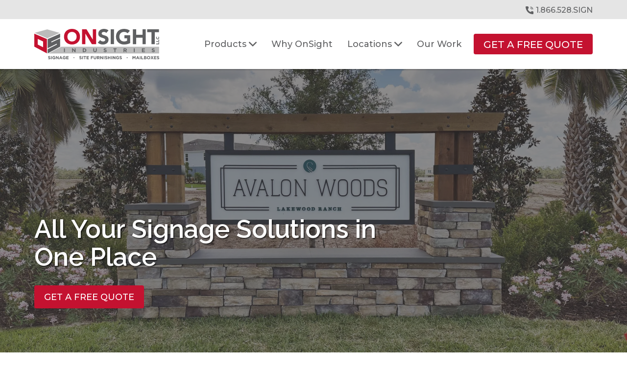

--- FILE ---
content_type: text/html; charset=UTF-8
request_url: https://onsightindustries.com/
body_size: 14702
content:
<!-- This page is cached by the Hummingbird Performance plugin v3.19.0 - https://wordpress.org/plugins/hummingbird-performance/. --><!doctype html>
<html lang="en-US" class="no-js">

<head>
		<meta charset="UTF-8">
	<link href="//www.google-analytics.com" rel="dns-prefetch">
	<meta http-equiv="X-UA-Compatible" content="IE=edge,chrome=1">
	<meta name="viewport" content="width=device-width, initial-scale=1.0">
	
          <script>
        dataLayer = [];
      </script>
      <!-- Google Tag Manager -->
      <script>
        (function(w, d, s, l, i) {
          w[l] = w[l] || [];
          w[l].push({
            'gtm.start': new Date().getTime(),
            event: 'gtm.js'
          });
          var f = d.getElementsByTagName(s)[0],
            j = d.createElement(s),
            dl = l != 'dataLayer' ? '&l=' + l : '';
          j.async = true;
          j.src =
            'https://www.googletagmanager.com/gtm.js?id=' + i + dl;
          f.parentNode.insertBefore(j, f);
        })(window, document, 'script', 'dataLayer', 'GTM-TD7JGVR');
      </script>
      <!-- End Google Tag Manager -->
      <link rel="preconnect" href="https://fonts.googleapis.com">
<link rel="preconnect" href="https://fonts.gstatic.com" crossorigin>
<link href="https://fonts.googleapis.com/css2?family=Montserrat:ital,wght@0,400;0,500;0,600;0,700;1,400;1,500;1,600;1,700&family=Raleway:ital,wght@0,400;0,600;0,700;0,900;1,400;1,600;1,700;1,900&display=swap" rel="stylesheet"><style>:root {--rem-size-percent: 62.5%;--base-space: 1rem;--default-margin: 3rem;--white: #FFFFFF;--black: #1C1C1D;--site-color: #1C1C1D;--site-bg: #FFFFFF;--link-color: #c41230;--link-color-hover: #8e072b;--alert: #AAAAAA;--error: #cc1c21;--info: #d9edf7;--inverse: #414141;--success: #5bb75b;--warning: #faa732;--p-size: calc(var(--base-space) * 2);--h1-size: calc(var(--base-space) * 4.5);--h1-mobile-size: calc(var(--base-space) * 3);--h2-size: calc(var(--base-space) * 3.2);--h2-mobile-size: calc(var(--base-space) * 2.4);--h3-size: calc(var(--base-space) * 2.2);--h4-size: calc(var(--base-space) * 2);--h5-size: calc(var(--base-space) * 1.8);--h6-size: calc(var(--base-space) * 1.6);--line-height: 1.45;--h-font-weight: 700;--link-font-weight: 700;--link-td: none;--btn-p-vert: calc(var(--base-space) * 1);--btn-p-horz: calc(var(--base-space) * 2);--btn-shadow: 0 2px 5px rgba(0, 0, 0, 0.15),0 4px 16px rgba(0, 0, 0, 0.175);--border-radius: 0.4rem;--contrast-text-shadow: 0.075em 0.08em 0.1em black;--h-font: 'Raleway', sans-serif;--p-font: 'Montserrat', sans-serif;--light-gray: #F5F5F5;--mobile-menu-width: 30rem;--mobile-menu-padding: 3rem;--top-bar-bg: #e5e5e5;}</style>	<meta name='robots' content='index, follow, max-image-preview:large, max-snippet:-1, max-video-preview:-1' />
<link rel='preload' href='https://onsightindustries.com/wp-content/themes/osi-theme/assets/js/plugins/caracal-smooth-scroll.js?ver=1.3.0' as='script'/>
<link rel='preload' href='https://onsightindustries.com/wp-content/themes/osi-theme/assets/js/caracal-core-typescript.js?ver=1.3.0' as='script'/>
<link rel='preload' href='https://onsightindustries.com/wp-content/themes/osi-theme/assets/js/caracal-theme.js?ver=1.3.0' as='script'/>
<link rel='preload' href='https://onsightindustries.com/wp-content/plugins/flying-pages/flying-pages.min.js?ver=2.4.7' as='script'/>
<link rel='preload' href='https://www.google.com/recaptcha/api.js?render=6LfkFdQiAAAAAJq9STxnQKB9Tu6CQTNsrNT_k1en?ver=2.1.0' as='script'/>
<link rel='preload' href='https://onsightindustries.com/wp-content/plugins/gravityformsrecaptcha/js/frontend.js?ver=2.1.0' as='script'/>
<link rel='preload' href='https://onsightindustries.com/wp-content/plugins/wp-smush-pro/app/assets/js/smush-lazy-load.min.js?ver=3.23.2' as='script'/>

	<!-- This site is optimized with the Yoast SEO plugin v26.8 - https://yoast.com/product/yoast-seo-wordpress/ -->
	<title>OnSight Industries, LLC Custom Signs &amp; Business Signs | Nationwide Sign Company</title>
	<meta name="description" content="See why OnSight is one of the best nationwide sign companies. OnSight designs and prints custom signs, business signs, indoor signs and outdoor signs." />
	<link rel="canonical" href="https://onsightindustries.com/" />
	<meta property="og:locale" content="en_US" />
	<meta property="og:type" content="website" />
	<meta property="og:title" content="OnSight Industries, LLC Custom Signs &amp; Business Signs | Nationwide Sign Company" />
	<meta property="og:description" content="See why OnSight is one of the best nationwide sign companies. OnSight designs and prints custom signs, business signs, indoor signs and outdoor signs." />
	<meta property="og:url" content="https://onsightindustries.com/" />
	<meta property="og:site_name" content="Onsight Industries" />
	<meta property="article:modified_time" content="2025-08-28T14:07:52+00:00" />
	<meta property="og:image" content="https://onsightindustries.com/wp-content/uploads/2025/08/35Yrs_Logo_Official-300x300.png" />
	<meta name="twitter:card" content="summary_large_image" />
	<script type="application/ld+json" class="yoast-schema-graph">{"@context":"https://schema.org","@graph":[{"@type":"WebPage","@id":"https://onsightindustries.com/","url":"https://onsightindustries.com/","name":"OnSight Industries, LLC Custom Signs & Business Signs | Nationwide Sign Company","isPartOf":{"@id":"https://onsightindustries.com/#website"},"primaryImageOfPage":{"@id":"https://onsightindustries.com/#primaryimage"},"image":{"@id":"https://onsightindustries.com/#primaryimage"},"thumbnailUrl":"https://onsightindustries.com/wp-content/uploads/2025/08/35Yrs_Logo_Official-300x300.png","datePublished":"2022-08-29T16:42:22+00:00","dateModified":"2025-08-28T14:07:52+00:00","description":"See why OnSight is one of the best nationwide sign companies. OnSight designs and prints custom signs, business signs, indoor signs and outdoor signs.","breadcrumb":{"@id":"https://onsightindustries.com/#breadcrumb"},"inLanguage":"en-US","potentialAction":[{"@type":"ReadAction","target":["https://onsightindustries.com/"]}]},{"@type":"ImageObject","inLanguage":"en-US","@id":"https://onsightindustries.com/#primaryimage","url":"https://onsightindustries.com/wp-content/uploads/2025/08/35Yrs_Logo_Official.png","contentUrl":"https://onsightindustries.com/wp-content/uploads/2025/08/35Yrs_Logo_Official.png","width":1212,"height":1212},{"@type":"BreadcrumbList","@id":"https://onsightindustries.com/#breadcrumb","itemListElement":[{"@type":"ListItem","position":1,"name":"Home"}]},{"@type":"WebSite","@id":"https://onsightindustries.com/#website","url":"https://onsightindustries.com/","name":"Onsight Industries","description":"Solutions for the Building Industry","potentialAction":[{"@type":"SearchAction","target":{"@type":"EntryPoint","urlTemplate":"https://onsightindustries.com/?s={search_term_string}"},"query-input":{"@type":"PropertyValueSpecification","valueRequired":true,"valueName":"search_term_string"}}],"inLanguage":"en-US"}]}</script>
	<!-- / Yoast SEO plugin. -->


<link rel='dns-prefetch' href='//www.google.com' />
<link rel='dns-prefetch' href='//fonts.googleapis.com' />
<link rel='dns-prefetch' href='//fonts.gstatic.com' />
<link rel='dns-prefetch' href='//ajax.googleapis.com' />
<link rel='dns-prefetch' href='//apis.google.com' />
<link rel='dns-prefetch' href='//google-analytics.com' />
<link rel='dns-prefetch' href='//www.google-analytics.com' />
<link rel='dns-prefetch' href='//ssl.google-analytics.com' />
<link rel='dns-prefetch' href='//youtube.com' />
<link rel='dns-prefetch' href='//s.gravatar.com' />
<link href='//fonts.gstatic.com' rel='preconnect' />
<link rel="alternate" title="oEmbed (JSON)" type="application/json+oembed" href="https://onsightindustries.com/wp-json/oembed/1.0/embed?url=https%3A%2F%2Fonsightindustries.com%2F" />
<link rel="alternate" title="oEmbed (XML)" type="text/xml+oembed" href="https://onsightindustries.com/wp-json/oembed/1.0/embed?url=https%3A%2F%2Fonsightindustries.com%2F&#038;format=xml" />
		<style>
			.lazyload,
			.lazyloading {
				max-width: 100%;
			}
		</style>
		<style id='wp-img-auto-sizes-contain-inline-css' type='text/css'>
img:is([sizes=auto i],[sizes^="auto," i]){contain-intrinsic-size:3000px 1500px}
/*# sourceURL=wp-img-auto-sizes-contain-inline-css */
</style>
<style id='classic-theme-styles-inline-css' type='text/css'>
/**
 * These rules are needed for backwards compatibility.
 * They should match the button element rules in the base theme.json file.
 */
.wp-block-button__link {
	color: #ffffff;
	background-color: #32373c;
	border-radius: 9999px; /* 100% causes an oval, but any explicit but really high value retains the pill shape. */

	/* This needs a low specificity so it won't override the rules from the button element if defined in theme.json. */
	box-shadow: none;
	text-decoration: none;

	/* The extra 2px are added to size solids the same as the outline versions.*/
	padding: calc(0.667em + 2px) calc(1.333em + 2px);

	font-size: 1.125em;
}

.wp-block-file__button {
	background: #32373c;
	color: #ffffff;
	text-decoration: none;
}

/*# sourceURL=/wp-includes/css/classic-themes.css */
</style>
<link rel='stylesheet' id='wp-job-manager-job-listings-css' href='https://onsightindustries.com/wp-content/plugins/wp-job-manager/assets/dist/css/job-listings.css' media='all' />
<link rel='stylesheet' id='roar_default-css' href='https://onsightindustries.com/wp-content/themes/osi-theme/assets/css/caracal-core.css' media='all' />
<link rel='stylesheet' id='roar_child-css' href='https://onsightindustries.com/wp-content/themes/osi-theme/style.css' media='all' />
<link rel='stylesheet' id='roar_wpbakery-css' href='https://onsightindustries.com/wp-content/themes/osi-theme/assets/css/caracal-wpbakery.css' media='all' />
<link rel='stylesheet' id='js_composer_front-css' href='https://onsightindustries.com/wp-content/plugins/js_composer/assets/css/js_composer.min.css' media='all' />
<script type="text/javascript" src="https://cdnjs.cloudflare.com/ajax/libs/jquery/3.7.1/jquery.min.js" id="jquery-core-js"></script>
<script type="text/javascript" src="https://cdnjs.cloudflare.com/ajax/libs/jquery-migrate/3.4.1/jquery-migrate.min.js" id="jquery-migrate-js"></script>
<script type="text/javascript" id="3d-flip-book-client-locale-loader-js-extra">
/* <![CDATA[ */
var FB3D_CLIENT_LOCALE = {"ajaxurl":"https://onsightindustries.com/wp-admin/admin-ajax.php","dictionary":{"Table of contents":"Table of contents","Close":"Close","Bookmarks":"Bookmarks","Thumbnails":"Thumbnails","Search":"Search","Share":"Share","Facebook":"Facebook","Twitter":"Twitter","Email":"Email","Play":"Play","Previous page":"Previous page","Next page":"Next page","Zoom in":"Zoom in","Zoom out":"Zoom out","Fit view":"Fit view","Auto play":"Auto play","Full screen":"Full screen","More":"More","Smart pan":"Smart pan","Single page":"Single page","Sounds":"Sounds","Stats":"Stats","Print":"Print","Download":"Download","Goto first page":"Goto first page","Goto last page":"Goto last page"},"images":"https://onsightindustries.com/wp-content/plugins/interactive-3d-flipbook-powered-physics-engine/assets/images/","jsData":{"urls":[],"posts":{"ids_mis":[],"ids":[]},"pages":[],"firstPages":[],"bookCtrlProps":[],"bookTemplates":[]},"key":"3d-flip-book","pdfJS":{"pdfJsLib":"https://onsightindustries.com/wp-content/plugins/interactive-3d-flipbook-powered-physics-engine/assets/js/pdf.min.js?ver=4.3.136","pdfJsWorker":"https://onsightindustries.com/wp-content/plugins/interactive-3d-flipbook-powered-physics-engine/assets/js/pdf.worker.js?ver=4.3.136","stablePdfJsLib":"https://onsightindustries.com/wp-content/plugins/interactive-3d-flipbook-powered-physics-engine/assets/js/stable/pdf.min.js?ver=2.5.207","stablePdfJsWorker":"https://onsightindustries.com/wp-content/plugins/interactive-3d-flipbook-powered-physics-engine/assets/js/stable/pdf.worker.js?ver=2.5.207","pdfJsCMapUrl":"https://onsightindustries.com/wp-content/plugins/interactive-3d-flipbook-powered-physics-engine/assets/cmaps/"},"cacheurl":"https://onsightindustries.com/wp-content/uploads/3d-flip-book/cache/","pluginsurl":"https://onsightindustries.com/wp-content/plugins/","pluginurl":"https://onsightindustries.com/wp-content/plugins/interactive-3d-flipbook-powered-physics-engine/","thumbnailSize":{"width":"150","height":"150"},"version":"1.16.17"};
//# sourceURL=3d-flip-book-client-locale-loader-js-extra
/* ]]> */
</script>
<script type="text/javascript" src="https://onsightindustries.com/wp-content/plugins/interactive-3d-flipbook-powered-physics-engine/assets/js/client-locale-loader.js" id="3d-flip-book-client-locale-loader-js" async="async" data-wp-strategy="async"></script>
<script></script><link rel="https://api.w.org/" href="https://onsightindustries.com/wp-json/" /><link rel="alternate" title="JSON" type="application/json" href="https://onsightindustries.com/wp-json/wp/v2/pages/229" /><link rel="apple-touch-icon" sizes="180x180" href="/wp-content/uploads/fbrfg/apple-touch-icon.png?v=sdfgknj23904ng">
<link rel="icon" type="image/png" sizes="32x32" href="/wp-content/uploads/fbrfg/favicon-32x32.png?v=sdfgknj23904ng">
<link rel="icon" type="image/png" sizes="16x16" href="/wp-content/uploads/fbrfg/favicon-16x16.png?v=sdfgknj23904ng">
<link rel="manifest" href="/wp-content/uploads/fbrfg/site.webmanifest?v=sdfgknj23904ng">
<link rel="mask-icon" href="/wp-content/uploads/fbrfg/safari-pinned-tab.svg?v=sdfgknj23904ng" color="#c41230">
<link rel="shortcut icon" href="/wp-content/uploads/fbrfg/favicon.ico?v=sdfgknj23904ng">
<meta name="msapplication-TileColor" content="#c41230">
<meta name="msapplication-config" content="/wp-content/uploads/fbrfg/browserconfig.xml?v=sdfgknj23904ng">
<meta name="theme-color" content="#ffffff">		<script>
			document.documentElement.className = document.documentElement.className.replace('no-js', 'js');
		</script>
				<style>
			.no-js img.lazyload {
				display: none;
			}

			figure.wp-block-image img.lazyloading {
				min-width: 150px;
			}

			.lazyload,
			.lazyloading {
				--smush-placeholder-width: 100px;
				--smush-placeholder-aspect-ratio: 1/1;
				width: var(--smush-image-width, var(--smush-placeholder-width)) !important;
				aspect-ratio: var(--smush-image-aspect-ratio, var(--smush-placeholder-aspect-ratio)) !important;
			}

						.lazyload, .lazyloading {
				opacity: 0;
			}

			.lazyloaded {
				opacity: 1;
				transition: opacity 400ms;
				transition-delay: 0ms;
			}

					</style>
		<style type="text/css" id="branda-admin-bar-logo">
body #wpadminbar #wp-admin-bar-wp-logo > .ab-item {
	background-image: url(https://onsightindustries.com/wp-content/uploads/2023/03/R_logo.jpg);
	background-repeat: no-repeat;
	background-position: 50%;
	background-size: 80%;
}
body #wpadminbar #wp-admin-bar-wp-logo > .ab-item .ab-icon:before {
	content: " ";
}
</style>
<meta name="generator" content="Powered by WPBakery Page Builder - drag and drop page builder for WordPress."/>
<style data-type="vc_custom-css">.years-badge-p {
    text-align:center;
    float:right;
    margin:0.5rem 0 0.5rem 2rem;
}

.years-badge-image {
    max-width:15rem;
    display:inline-block;
}

.full-width-centered-text {
    padding-left:1.5rem;
    padding-right:1.5rem;
}

@media screen and (min-width:48em) {
    .years-badge-image {
        max-width:20rem;
    }
}

@media screen and (min-width:62em) {
    .years-badge-p {
        margin:0.5rem 0 0.5rem 2rem;
    }
    .years-badge-image {
        max-width:25rem;
    }

    .full-width-centered-text {
        padding-left:0;
        padding-right:0;
    }
}</style><noscript><style> .wpb_animate_when_almost_visible { opacity: 1; }</style></noscript>	<style id='global-styles-inline-css' type='text/css'>
:root{--wp--preset--aspect-ratio--square: 1;--wp--preset--aspect-ratio--4-3: 4/3;--wp--preset--aspect-ratio--3-4: 3/4;--wp--preset--aspect-ratio--3-2: 3/2;--wp--preset--aspect-ratio--2-3: 2/3;--wp--preset--aspect-ratio--16-9: 16/9;--wp--preset--aspect-ratio--9-16: 9/16;--wp--preset--color--black: #000000;--wp--preset--color--cyan-bluish-gray: #abb8c3;--wp--preset--color--white: #ffffff;--wp--preset--color--pale-pink: #f78da7;--wp--preset--color--vivid-red: #cf2e2e;--wp--preset--color--luminous-vivid-orange: #ff6900;--wp--preset--color--luminous-vivid-amber: #fcb900;--wp--preset--color--light-green-cyan: #7bdcb5;--wp--preset--color--vivid-green-cyan: #00d084;--wp--preset--color--pale-cyan-blue: #8ed1fc;--wp--preset--color--vivid-cyan-blue: #0693e3;--wp--preset--color--vivid-purple: #9b51e0;--wp--preset--gradient--vivid-cyan-blue-to-vivid-purple: linear-gradient(135deg,rgb(6,147,227) 0%,rgb(155,81,224) 100%);--wp--preset--gradient--light-green-cyan-to-vivid-green-cyan: linear-gradient(135deg,rgb(122,220,180) 0%,rgb(0,208,130) 100%);--wp--preset--gradient--luminous-vivid-amber-to-luminous-vivid-orange: linear-gradient(135deg,rgb(252,185,0) 0%,rgb(255,105,0) 100%);--wp--preset--gradient--luminous-vivid-orange-to-vivid-red: linear-gradient(135deg,rgb(255,105,0) 0%,rgb(207,46,46) 100%);--wp--preset--gradient--very-light-gray-to-cyan-bluish-gray: linear-gradient(135deg,rgb(238,238,238) 0%,rgb(169,184,195) 100%);--wp--preset--gradient--cool-to-warm-spectrum: linear-gradient(135deg,rgb(74,234,220) 0%,rgb(151,120,209) 20%,rgb(207,42,186) 40%,rgb(238,44,130) 60%,rgb(251,105,98) 80%,rgb(254,248,76) 100%);--wp--preset--gradient--blush-light-purple: linear-gradient(135deg,rgb(255,206,236) 0%,rgb(152,150,240) 100%);--wp--preset--gradient--blush-bordeaux: linear-gradient(135deg,rgb(254,205,165) 0%,rgb(254,45,45) 50%,rgb(107,0,62) 100%);--wp--preset--gradient--luminous-dusk: linear-gradient(135deg,rgb(255,203,112) 0%,rgb(199,81,192) 50%,rgb(65,88,208) 100%);--wp--preset--gradient--pale-ocean: linear-gradient(135deg,rgb(255,245,203) 0%,rgb(182,227,212) 50%,rgb(51,167,181) 100%);--wp--preset--gradient--electric-grass: linear-gradient(135deg,rgb(202,248,128) 0%,rgb(113,206,126) 100%);--wp--preset--gradient--midnight: linear-gradient(135deg,rgb(2,3,129) 0%,rgb(40,116,252) 100%);--wp--preset--font-size--small: 13px;--wp--preset--font-size--medium: 20px;--wp--preset--font-size--large: 36px;--wp--preset--font-size--x-large: 42px;--wp--preset--spacing--20: 0.44rem;--wp--preset--spacing--30: 0.67rem;--wp--preset--spacing--40: 1rem;--wp--preset--spacing--50: 1.5rem;--wp--preset--spacing--60: 2.25rem;--wp--preset--spacing--70: 3.38rem;--wp--preset--spacing--80: 5.06rem;--wp--preset--shadow--natural: 6px 6px 9px rgba(0, 0, 0, 0.2);--wp--preset--shadow--deep: 12px 12px 50px rgba(0, 0, 0, 0.4);--wp--preset--shadow--sharp: 6px 6px 0px rgba(0, 0, 0, 0.2);--wp--preset--shadow--outlined: 6px 6px 0px -3px rgb(255, 255, 255), 6px 6px rgb(0, 0, 0);--wp--preset--shadow--crisp: 6px 6px 0px rgb(0, 0, 0);}:where(.is-layout-flex){gap: 0.5em;}:where(.is-layout-grid){gap: 0.5em;}body .is-layout-flex{display: flex;}.is-layout-flex{flex-wrap: wrap;align-items: center;}.is-layout-flex > :is(*, div){margin: 0;}body .is-layout-grid{display: grid;}.is-layout-grid > :is(*, div){margin: 0;}:where(.wp-block-columns.is-layout-flex){gap: 2em;}:where(.wp-block-columns.is-layout-grid){gap: 2em;}:where(.wp-block-post-template.is-layout-flex){gap: 1.25em;}:where(.wp-block-post-template.is-layout-grid){gap: 1.25em;}.has-black-color{color: var(--wp--preset--color--black) !important;}.has-cyan-bluish-gray-color{color: var(--wp--preset--color--cyan-bluish-gray) !important;}.has-white-color{color: var(--wp--preset--color--white) !important;}.has-pale-pink-color{color: var(--wp--preset--color--pale-pink) !important;}.has-vivid-red-color{color: var(--wp--preset--color--vivid-red) !important;}.has-luminous-vivid-orange-color{color: var(--wp--preset--color--luminous-vivid-orange) !important;}.has-luminous-vivid-amber-color{color: var(--wp--preset--color--luminous-vivid-amber) !important;}.has-light-green-cyan-color{color: var(--wp--preset--color--light-green-cyan) !important;}.has-vivid-green-cyan-color{color: var(--wp--preset--color--vivid-green-cyan) !important;}.has-pale-cyan-blue-color{color: var(--wp--preset--color--pale-cyan-blue) !important;}.has-vivid-cyan-blue-color{color: var(--wp--preset--color--vivid-cyan-blue) !important;}.has-vivid-purple-color{color: var(--wp--preset--color--vivid-purple) !important;}.has-black-background-color{background-color: var(--wp--preset--color--black) !important;}.has-cyan-bluish-gray-background-color{background-color: var(--wp--preset--color--cyan-bluish-gray) !important;}.has-white-background-color{background-color: var(--wp--preset--color--white) !important;}.has-pale-pink-background-color{background-color: var(--wp--preset--color--pale-pink) !important;}.has-vivid-red-background-color{background-color: var(--wp--preset--color--vivid-red) !important;}.has-luminous-vivid-orange-background-color{background-color: var(--wp--preset--color--luminous-vivid-orange) !important;}.has-luminous-vivid-amber-background-color{background-color: var(--wp--preset--color--luminous-vivid-amber) !important;}.has-light-green-cyan-background-color{background-color: var(--wp--preset--color--light-green-cyan) !important;}.has-vivid-green-cyan-background-color{background-color: var(--wp--preset--color--vivid-green-cyan) !important;}.has-pale-cyan-blue-background-color{background-color: var(--wp--preset--color--pale-cyan-blue) !important;}.has-vivid-cyan-blue-background-color{background-color: var(--wp--preset--color--vivid-cyan-blue) !important;}.has-vivid-purple-background-color{background-color: var(--wp--preset--color--vivid-purple) !important;}.has-black-border-color{border-color: var(--wp--preset--color--black) !important;}.has-cyan-bluish-gray-border-color{border-color: var(--wp--preset--color--cyan-bluish-gray) !important;}.has-white-border-color{border-color: var(--wp--preset--color--white) !important;}.has-pale-pink-border-color{border-color: var(--wp--preset--color--pale-pink) !important;}.has-vivid-red-border-color{border-color: var(--wp--preset--color--vivid-red) !important;}.has-luminous-vivid-orange-border-color{border-color: var(--wp--preset--color--luminous-vivid-orange) !important;}.has-luminous-vivid-amber-border-color{border-color: var(--wp--preset--color--luminous-vivid-amber) !important;}.has-light-green-cyan-border-color{border-color: var(--wp--preset--color--light-green-cyan) !important;}.has-vivid-green-cyan-border-color{border-color: var(--wp--preset--color--vivid-green-cyan) !important;}.has-pale-cyan-blue-border-color{border-color: var(--wp--preset--color--pale-cyan-blue) !important;}.has-vivid-cyan-blue-border-color{border-color: var(--wp--preset--color--vivid-cyan-blue) !important;}.has-vivid-purple-border-color{border-color: var(--wp--preset--color--vivid-purple) !important;}.has-vivid-cyan-blue-to-vivid-purple-gradient-background{background: var(--wp--preset--gradient--vivid-cyan-blue-to-vivid-purple) !important;}.has-light-green-cyan-to-vivid-green-cyan-gradient-background{background: var(--wp--preset--gradient--light-green-cyan-to-vivid-green-cyan) !important;}.has-luminous-vivid-amber-to-luminous-vivid-orange-gradient-background{background: var(--wp--preset--gradient--luminous-vivid-amber-to-luminous-vivid-orange) !important;}.has-luminous-vivid-orange-to-vivid-red-gradient-background{background: var(--wp--preset--gradient--luminous-vivid-orange-to-vivid-red) !important;}.has-very-light-gray-to-cyan-bluish-gray-gradient-background{background: var(--wp--preset--gradient--very-light-gray-to-cyan-bluish-gray) !important;}.has-cool-to-warm-spectrum-gradient-background{background: var(--wp--preset--gradient--cool-to-warm-spectrum) !important;}.has-blush-light-purple-gradient-background{background: var(--wp--preset--gradient--blush-light-purple) !important;}.has-blush-bordeaux-gradient-background{background: var(--wp--preset--gradient--blush-bordeaux) !important;}.has-luminous-dusk-gradient-background{background: var(--wp--preset--gradient--luminous-dusk) !important;}.has-pale-ocean-gradient-background{background: var(--wp--preset--gradient--pale-ocean) !important;}.has-electric-grass-gradient-background{background: var(--wp--preset--gradient--electric-grass) !important;}.has-midnight-gradient-background{background: var(--wp--preset--gradient--midnight) !important;}.has-small-font-size{font-size: var(--wp--preset--font-size--small) !important;}.has-medium-font-size{font-size: var(--wp--preset--font-size--medium) !important;}.has-large-font-size{font-size: var(--wp--preset--font-size--large) !important;}.has-x-large-font-size{font-size: var(--wp--preset--font-size--x-large) !important;}
/*# sourceURL=global-styles-inline-css */
</style>
<style id='core-block-supports-inline-css' type='text/css'>
/**
 * Core styles: block-supports
 */

/*# sourceURL=core-block-supports-inline-css */
</style>
</head>

<body class="home wp-singular page-template-default page page-id-229 wp-theme-roar-theme wp-child-theme-osi-theme roar-theme company-info-closed company-info-closed--time company-info-closed--day-of-week company-info-closed--exception homepage osi-roar-child-theme wpb-js-composer js-comp-ver-8.1 vc_responsive">
	
					<!-- Google Tag Manager (noscript) -->
			<noscript><iframe data-src="https://www.googletagmanager.com/ns.html?id=GTM-TD7JGVR" height="0" width="0" style="display:none;visibility:hidden" src="[data-uri]" class="lazyload" data-load-mode="1"></iframe></noscript>
			<!-- End Google Tag Manager (noscript) -->
		
<a href="#mainContent" class="screen-reader-text" title="Skip to Content">Skip to Main Content</a>	<!-- wrapper -->
<div id="wrapper" class="wrapper">		<!-- header -->
	    <header class="main-header" role="banner">
                    <div class="offset-header" role="presentation"></div>
            <div class="main-header__container main-header__container--fixed">
            	        <div class="top-bar">
            <div class="cw">
                <div class="top-bar__inner"><div class="top-bar__row"><div class="top-bar__col top-bar__col--search"><div class="top-bar__search"><form role="search" method="get" id="searchform" action="https://onsightindustries.com/" ><div><label class="screen-reader-text" for="s">Search for:</label><input type="text" value="" name="s" id="s" /><input type="submit" id="searchsubmit" value="Search" /></div></form></div></div><div class="top-bar__col top-bar__col--phone"><a href="tel:+18665287446" title="Click to Call" class="click-to-call top-bar__phone phone-link-shortcode js-click-to-call"><svg class="icon-phone-fill"><use xlink:href="https://onsightindustries.com/wp-content/themes/osi-theme/assets/svg/osi.svg#icon-phone-fill"></use></svg><span>1.866.528.SIGN</span></a></div></div></div>            </div>
        </div>
	            <div class="fw--main-header">
                        <div class="cw">
                                    <div class="main-header__row">
                        <!-- logo -->
                        <div class="main-header__col main-header__col--logo">
                            <a href="https://onsightindustries.com" class="main-header__logo-link main-header__logo-link--image" title="Back to Home page">
                                <img src="/wp-content/themes/osi-theme/assets/img/vector/optimized/onsight-industries-logo.svg" alt="Onsight Industries LLC - Signage, Site Furnishings, Mailboxes" class="no-lazy-load main-header__logo-image" />
                            </a>
                        </div>
                        <!-- /logo -->

                        <!-- nav -->
                        <div class="main-header__col main-header__col--navigation">
                            <nav id="main-navigation" class="main-header__navigation" role="navigation">
                                <ul id="menu-main-menu" class="menu main-navigation" data-role="menubar"><li id="menu-item-325" class="js-has-dropdown menu-item menu-item-type-custom menu-item-object-custom menu-item-has-children menu-item-325" aria-haspopup="true" aria-expanded="false" tabindex="0"><a href="#"><span>Products</span></a>
<ul class="sub-menu">
	<li id="menu-item-328" class="menu-item menu-item-type-post_type menu-item-object-page menu-item-328"><a href="https://onsightindustries.com/professional-signage/"><span>Interior Signage</span></a></li>
	<li id="menu-item-327" class="menu-item menu-item-type-post_type menu-item-object-page menu-item-327"><a href="https://onsightindustries.com/exterior-signage/"><span>Exterior Signage</span></a></li>
	<li id="menu-item-329" class="menu-item menu-item-type-post_type menu-item-object-page menu-item-329"><a href="https://onsightindustries.com/site-furnishings/"><span>Site Furnishings</span></a></li>
	<li id="menu-item-326" class="menu-item menu-item-type-post_type menu-item-object-page menu-item-326"><a href="https://onsightindustries.com/custom-cluster-mailboxes/"><span>Shelters &#038; Kiosks</span></a></li>
</ul>
</li>
<li id="menu-item-330" class="menu-item menu-item-type-post_type menu-item-object-page menu-item-330"><a href="https://onsightindustries.com/why-you-should-choose-onsight/"><span>Why OnSight</span></a></li>
<li id="menu-item-331" class="js-has-dropdown menu-item menu-item-type-post_type menu-item-object-page menu-item-has-children menu-item-331" aria-haspopup="true" aria-expanded="false" tabindex="0"><a href="https://onsightindustries.com/locations/"><span>Locations</span></a>
<ul class="sub-menu">
	<li id="menu-item-390" class="menu-item menu-item-type-post_type menu-item-object-roar_locations menu-item-390"><a href="https://onsightindustries.com/locations/atlanta-homebuilder-signs/"><span>Atlanta</span></a></li>
	<li id="menu-item-389" class="menu-item menu-item-type-post_type menu-item-object-roar_locations menu-item-389"><a href="https://onsightindustries.com/locations/charlotte-homebuilder-signs/"><span>Charlotte</span></a></li>
	<li id="menu-item-388" class="menu-item menu-item-type-post_type menu-item-object-roar_locations menu-item-388"><a href="https://onsightindustries.com/locations/dallas-homebuilder-signs/"><span>Dallas</span></a></li>
	<li id="menu-item-387" class="menu-item menu-item-type-post_type menu-item-object-roar_locations menu-item-387"><a href="https://onsightindustries.com/locations/houston-homebuilder-signs/"><span>Houston</span></a></li>
	<li id="menu-item-386" class="menu-item menu-item-type-post_type menu-item-object-roar_locations menu-item-386"><a href="https://onsightindustries.com/locations/jacksonville-homebuilder-signs/"><span>Jacksonville</span></a></li>
	<li id="menu-item-385" class="menu-item menu-item-type-post_type menu-item-object-roar_locations menu-item-385"><a href="https://onsightindustries.com/locations/nashville-homebuilder-signs/"><span>Nashville</span></a></li>
	<li id="menu-item-370" class="menu-item menu-item-type-post_type menu-item-object-roar_locations menu-item-370"><a href="https://onsightindustries.com/locations/orlando-homebuilder-signs/"><span>Orlando</span></a></li>
	<li id="menu-item-2936" class="menu-item menu-item-type-post_type menu-item-object-roar_locations menu-item-2936"><a href="https://onsightindustries.com/locations/pensacola/"><span>Pensacola</span></a></li>
	<li id="menu-item-5006" class="menu-item menu-item-type-post_type menu-item-object-roar_locations menu-item-5006"><a href="https://onsightindustries.com/locations/raleigh/"><span>Raleigh</span></a></li>
	<li id="menu-item-384" class="menu-item menu-item-type-post_type menu-item-object-roar_locations menu-item-384"><a href="https://onsightindustries.com/locations/san-antonio-homebuilder-signs/"><span>San Antonio</span></a></li>
	<li id="menu-item-383" class="menu-item menu-item-type-post_type menu-item-object-roar_locations menu-item-383"><a href="https://onsightindustries.com/locations/south-florida-homebuilder-signs/"><span>South Florida</span></a></li>
	<li id="menu-item-382" class="menu-item menu-item-type-post_type menu-item-object-roar_locations menu-item-382"><a href="https://onsightindustries.com/locations/tampa-homebuilder-signs/"><span>Tampa</span></a></li>
</ul>
</li>
<li id="menu-item-332" class="menu-item menu-item-type-post_type menu-item-object-page menu-item-332"><a href="https://onsightindustries.com/professional-sign-gallery/"><span>Our Work</span></a></li>
<li id="menu-item-333" class="menu-item--button-style menu-item menu-item-type-post_type menu-item-object-page menu-item-333"><a href="https://onsightindustries.com/sign-design-quote/"><span>Get a Free Quote</span></a></li>
</ul>                            </nav>
                        </div>
                        <!-- /nav -->
                        <!-- mobile menu button -->
                                                    <div class="main-header__col main-header__col--mobile-menu">
                                <a href="#" title="Mobile Menu Open" class="main-header__mobile-menu js-mobile-menu-open">
                                    <svg class="icon-bar"><use xlink:href="https://onsightindustries.com/wp-content/themes/roar-theme/assets/svg/roar.svg#icon-bar"></use></svg>                                </a>
                            </div>
                                                <!-- /mobile menu button -->
                    </div>
                            </div>
            </div>

        		
</div>
</header>	<!-- /header -->
	<main id="mainContent">	
            <section class="fw--frontpage-hero no-lazy-load" style="background-image:url('https://onsightindustries.com/wp-content/uploads/2022/08/Ext_Monuments_KB_05_004-scaled.jpg');">
                            <div class="cw">
                    <div class="page-hero page-hero--front">
                                                    <div class="page-hero__content page-hero__content--front">
                                <h1>All Your Signage Solutions in One Place</h1>
                                                                    <a href="https://onsightindustries.com/sign-design-quote/" title="Sign Design Quote" class="btn btn--primary btn--fp-hero"><span>Get a Free Quote</span></a>
                                                            </div>
                                            </div>
                </div>
                </section>
        

<!-- section -->
<section id="page-container">
		<div class="page page--fp">
		<div class="page__row page__row--fp">
			<div class="page__content page__content--fp">
				
						<!-- article -->
						<article id="post-229" class="post-229 page type-page status-publish hentry">
						
							<div class="wpb-content-wrapper"><div class="fw--vc-row"><div class="cw"><div data-vc-full-width="true" data-vc-full-width-init="false" data-vc-stretch-content="true" class="vc_row vc_row--roar wpb_row vc_row-fluid vc_row-o-equal-height vc_row-o-content-middle vc_row-flex"><span class="top-treatment" role="presentation"></span><div class="wpb_column vc_column_container vc_col-sm-4"><div class="vc_column-inner"><div class="wpb_wrapper">
	<div  class="wpb_single_image wpb_content_element vc_align_center wpb_content_element">
		
		<figure class="wpb_wrapper vc_figure">
			<div class="vc_single_image-wrapper   vc_box_border_grey"><img fetchpriority="high" decoding="async" width="1024" height="768" src="https://onsightindustries.com/wp-content/uploads/2022/08/Ext_Sale-Centers_KB_92-1024x768.jpg" class="vc_single_image-img attachment-large" alt="" title="Ext_Sale Centers_KB_92" srcset="https://onsightindustries.com/wp-content/uploads/2022/08/Ext_Sale-Centers_KB_92-1024x768.jpg 1024w, https://onsightindustries.com/wp-content/uploads/2022/08/Ext_Sale-Centers_KB_92-300x225.jpg 300w, https://onsightindustries.com/wp-content/uploads/2022/08/Ext_Sale-Centers_KB_92-768x576.jpg 768w, https://onsightindustries.com/wp-content/uploads/2022/08/Ext_Sale-Centers_KB_92-1536x1152.jpg 1536w, https://onsightindustries.com/wp-content/uploads/2022/08/Ext_Sale-Centers_KB_92-2048x1536.jpg 2048w" sizes="(max-width: 1024px) 100vw, 1024px" /></div>
		</figure>
	</div>
<span role="presentation" class="roar-spacer mobile-only"  style="height: var(--default-margin)"></span></div></div></div><div class="wpb_column vc_column_container vc_col-sm-8"><div class="vc_column-inner"><div class="wpb_wrapper"><h2 class="roar-headline roar-headline--default roar-headline--uppercase"><span>Customized Products for the Home Builder Industry</span></h2>
	<div class="wpb_text_column wpb_content_element" >
		<div class="wpb_wrapper">
			<p class="years-badge-p"><img decoding="async" class="years-badge-image alignnone wp-image-5568 size-medium lazyload" data-src="https://onsightindustries.com/wp-content/uploads/2025/08/35Yrs_Logo_Official-300x300.png" alt="" width="300" height="300" data-srcset="https://onsightindustries.com/wp-content/uploads/2025/08/35Yrs_Logo_Official-300x300.png 300w, https://onsightindustries.com/wp-content/uploads/2025/08/35Yrs_Logo_Official-1024x1024.png 1024w, https://onsightindustries.com/wp-content/uploads/2025/08/35Yrs_Logo_Official-150x150.png 150w, https://onsightindustries.com/wp-content/uploads/2025/08/35Yrs_Logo_Official-768x768.png 768w, https://onsightindustries.com/wp-content/uploads/2025/08/35Yrs_Logo_Official.png 1212w" data-sizes="(max-width: 300px) 100vw, 300px" src="[data-uri]" style="--smush-placeholder-width: 300px; --smush-placeholder-aspect-ratio: 300/300;" /></p>
<p>A leading provider of custom signs, site furnishings and mailbox solutions to the new home and multi-family building industries, OnSight Industries brings decades of experience and expertise partnering with new home builders and developers.</p>
<p>Founded in 1991, OnSight offers over 30 years of dedicated service throughout the South. Headquartered in Orlando, Florida, OnSight has offices in Atlanta, Charlotte, Dallas, Houston, Jacksonville, Nashville, San Antonio, South Florida and Tampa.</p>
<p>At OnSight, we understand what drives results for our clients and have tailored our business to meet these unique needs. With our expertise and world-class customer service, new home builders and residential developers enjoy:</p>
<ul>
<li>Consistent Project Execution</li>
<li>Fast Turnaround</li>
<li>Unmatched Product Quality</li>
</ul>

		</div>
	</div>
</div></div></div><span class="bottom-treatment" role="presentation"></span></div><div class="vc_row-full-width vc_clearfix"></div></div></div><div class="fw--vc-row"><div class="cw"><div data-vc-full-width="true" data-vc-full-width-init="false" data-vc-stretch-content="true" class="vc_row vc_row--roar wpb_row vc_row-fluid vc_row--light-gray-bg vc_row-no-padding vc_row-o-equal-height vc_row-o-content-top vc_row-flex"><span class="top-treatment" role="presentation"></span><div class="wpb_column vc_column_container vc_col-sm-12"><div class="vc_column-inner"><div class="wpb_wrapper"><div class="vc_row wpb_row vc_inner vc_row-fluid"><div class="wpb_column vc_column_container vc_col-sm-2"><div class="vc_column-inner"><div class="wpb_wrapper"></div></div></div><div class="wpb_column vc_column_container vc_col-sm-8"><div class="vc_column-inner"><div class="wpb_wrapper"><h2 class="roar-headline roar-headline--secondary roar-headline--centered roar-headline--uppercase"><span>Products</span></h2></div></div></div><div class="wpb_column vc_column_container vc_col-sm-2"><div class="vc_column-inner"><div class="wpb_wrapper"></div></div></div></div><span role="presentation" class="roar-spacer"  style="height: var(--default-margin)"></span><div class="vc_row wpb_row vc_inner vc_row-fluid vc_row-o-equal-height vc_row-o-content-top vc_row-flex"><div class="wpb_column vc_column_container vc_col-sm-12"><div class="vc_column-inner"><div class="wpb_wrapper"><div class="product-cta-container product-cta-container--primary"><div class="product-cta"><div class="product-cta__row"><div class="product-cta__single"><div class="product-cta__inner"><figure class="product-cta__image-container"><img decoding="async" data-src="https://onsightindustries.com/wp-content/uploads/2022/08/interior-sign-fpo.jpg" alt="Interior FPO" class="product-cta__image lazyload" src="[data-uri]" style="--smush-placeholder-width: 395px; --smush-placeholder-aspect-ratio: 395/201;" /></figure><div class="product-cta__content"><h3 class="roar-headline roar-headline--uppercase roar-headline--secondary roar-headline--product-cta">Interior Signage & Displays</h3></div><div class="product-cta__actions"><a href="https://onsightindustries.com/professional-signage/" class="btn btn--primary btn--product-cta" title="Interior Signage"><span>View More</span></a></div></div></div><div class="product-cta__single"><div class="product-cta__inner"><figure class="product-cta__image-container"><img decoding="async" data-src="https://onsightindustries.com/wp-content/uploads/2022/08/exterior-sign-fpo.jpg" alt="Exterior Signage FPO" class="product-cta__image lazyload" src="[data-uri]" style="--smush-placeholder-width: 395px; --smush-placeholder-aspect-ratio: 395/201;" /></figure><div class="product-cta__content"><h3 class="roar-headline roar-headline--uppercase roar-headline--secondary roar-headline--product-cta">Exterior Signage</h3></div><div class="product-cta__actions"><a href="https://onsightindustries.com/exterior-signage/" class="btn btn--primary btn--product-cta" title="Exterior Signage"><span>View More</span></a></div></div></div><div class="product-cta__single"><div class="product-cta__inner"><figure class="product-cta__image-container"><img decoding="async" data-src="https://onsightindustries.com/wp-content/uploads/2022/10/Ext_Site-Furniture_02-1024x740.jpg" alt="" class="product-cta__image lazyload" src="[data-uri]" style="--smush-placeholder-width: 1024px; --smush-placeholder-aspect-ratio: 1024/740;" /></figure><div class="product-cta__content"><h3 class="roar-headline roar-headline--uppercase roar-headline--secondary roar-headline--product-cta">Site Furnishing & Amenities</h3></div><div class="product-cta__actions"><a href="https://onsightindustries.com/site-furnishings/" class="btn btn--primary btn--product-cta" title="Site Furnishings"><span>View More</span></a></div></div></div><div class="product-cta__single"><div class="product-cta__inner"><figure class="product-cta__image-container"><img decoding="async" data-src="https://onsightindustries.com/wp-content/uploads/2022/08/shelters-fpo.jpg" alt="Mailbox FPO" class="product-cta__image lazyload" src="[data-uri]" style="--smush-placeholder-width: 395px; --smush-placeholder-aspect-ratio: 395/201;" /></figure><div class="product-cta__content"><h3 class="roar-headline roar-headline--uppercase roar-headline--secondary roar-headline--product-cta">Shelters & Kiosks </h3></div><div class="product-cta__actions"><a href="https://onsightindustries.com/custom-cluster-mailboxes/" class="btn btn--primary btn--product-cta" title="Custom Mailboxes"><span>View More</span></a></div></div></div></div></div></div></div></div></div></div><span role="presentation" class="roar-spacer"  style="height: var(--default-margin)"></span><div class="vc_row wpb_row vc_inner vc_row-fluid"><div class="wpb_column vc_column_container vc_col-sm-2"><div class="vc_column-inner"><div class="wpb_wrapper"></div></div></div><div class="wpb_column vc_column_container vc_col-sm-8"><div class="vc_column-inner"><div class="wpb_wrapper">
	<div class="wpb_text_column wpb_content_element" >
		<div class="wpb_wrapper">
			<p class="full-width-centered-text" style="text-align: center;"><span style="font-weight: 400;">At OnSight Industries, our team of dedicated Account Managers is committed to not only providing outstanding service, but to also becoming an expert of your brand and a trusted resource for your team.</span></p>

		</div>
	</div>
<a href="tel:+18665287446" class="btn btn--secondary btn--general-cta btn--general-cta--centered btn--icon-left" title="Call Us Today!"><span>Call Us Today!</span></a></div></div></div><div class="wpb_column vc_column_container vc_col-sm-2"><div class="vc_column-inner"><div class="wpb_wrapper"></div></div></div></div></div></div></div><span class="bottom-treatment" role="presentation"></span></div><div class="vc_row-full-width vc_clearfix"></div></div></div><div class="fw--vc-row"><div class="cw"><div data-vc-full-width="true" data-vc-full-width-init="false" data-vc-stretch-content="true" class="vc_row vc_row--roar wpb_row vc_row-fluid vc_row--flip-mobile vc_row-o-equal-height vc_row-o-content-middle vc_row-flex"><span class="top-treatment" role="presentation"></span><div class="wpb_column vc_column_container vc_col-sm-3"><div class="vc_column-inner"><div class="wpb_wrapper"><h2 class="roar-headline roar-headline--primary roar-headline--uppercase"><span>Our Work</span></h2>
	<div class="wpb_text_column wpb_content_element" >
		<div class="wpb_wrapper">
			<p>OnSight has executed custom indoor/outdoor sign projects throughout the South for over 30 years. We now offer locations throughout Florida, Georgia, North Carolina, Tennessee and Texas.</p>
<p>Please take a moment to view some of our recent <a href="https://onsightindustries.com/professional-sign-gallery/">portfolio projects.</a></p>

		</div>
	</div>
</div></div></div><div class="wpb_column vc_column_container vc_col-sm-9"><div class="vc_column-inner"><div class="wpb_wrapper">
	<div  class="wpb_single_image wpb_content_element vc_align_center wpb_content_element">
		
		<figure class="wpb_wrapper vc_figure">
			<div class="vc_single_image-wrapper   vc_box_border_grey"><img decoding="async" width="1064" height="761" data-src="https://onsightindustries.com/wp-content/uploads/2022/08/our-work-fpo-4.jpg" class="vc_single_image-img attachment-full lazyload" alt="Our Work FPO" title="our-work-fpo-4" data-srcset="https://onsightindustries.com/wp-content/uploads/2022/08/our-work-fpo-4.jpg 1064w, https://onsightindustries.com/wp-content/uploads/2022/08/our-work-fpo-4-300x215.jpg 300w, https://onsightindustries.com/wp-content/uploads/2022/08/our-work-fpo-4-1024x732.jpg 1024w, https://onsightindustries.com/wp-content/uploads/2022/08/our-work-fpo-4-768x549.jpg 768w" data-sizes="(max-width: 1064px) 100vw, 1064px" src="[data-uri]" style="--smush-placeholder-width: 1064px; --smush-placeholder-aspect-ratio: 1064/761;" /></div>
		</figure>
	</div>
<span role="presentation" class="roar-spacer mobile-only"  style="height: var(--default-margin)"></span></div></div></div><span class="bottom-treatment" role="presentation"></span></div><div class="vc_row-full-width vc_clearfix"></div></div></div><div class="fw--vc-row"><div class="cw"><div data-vc-full-width="true" data-vc-full-width-init="false" data-vc-stretch-content="true" class="vc_row vc_row--roar wpb_row vc_row-fluid vc_row-o-equal-height vc_row-o-content-middle vc_row-flex"><span class="top-treatment" role="presentation"></span><div class="wpb_column vc_column_container vc_col-sm-9"><div class="vc_column-inner"><div class="wpb_wrapper"><div class="gmap-section"><div class="acf-map gmap" data-zoom="12"><div class="marker gmap__marker" data-lat="33.9714894" data-lng="-84.1787492"><h4 class="gmap__header"><a href="https://onsightindustries.com/locations/atlanta-homebuilder-signs/" title="Atlanta">Atlanta</a></h4><address class="gmap__address">3128 Process Dr.<br />Norcross, GA 30071</address><p class="gmap__phone"><a href="tel:6789547877" title="Call Today!">678-954-7877</a></p></div><div class="marker gmap__marker" data-lat="35.2732359" data-lng="-80.8697335"><h4 class="gmap__header"><a href="https://onsightindustries.com/locations/charlotte-homebuilder-signs/" title="Charlotte">Charlotte</a></h4><address class="gmap__address">3924 Chesapeake Dr.<br />Charlotte, NC 28216</address><p class="gmap__phone"><a href="tel:7048280541" title="Call Today!">704-828-0541</a></p></div><div class="marker gmap__marker" data-lat="32.8730745" data-lng="-96.8962764"><h4 class="gmap__header"><a href="https://onsightindustries.com/locations/dallas-homebuilder-signs/" title="Dallas">Dallas</a></h4><address class="gmap__address">10734 N Stemmons Fwy.<br />Dallas, TX 75220</address><p class="gmap__phone"><a href="tel:8665287446" title="Call Today!">866-528-7446</a></p></div><div class="marker gmap__marker" data-lat="29.9419408" data-lng="-95.3890603"><h4 class="gmap__header"><a href="https://onsightindustries.com/locations/houston-homebuilder-signs/" title="Houston">Houston</a></h4><address class="gmap__address">600 Kenrick Dr.<br />Suite C-34<br />Houston, TX 77060</address><p class="gmap__phone"><a href="tel:2815919668" title="Call Today!">281-591-9668</a></p></div><div class="marker gmap__marker" data-lat="30.2224977" data-lng="-81.706458"><h4 class="gmap__header"><a href="https://onsightindustries.com/locations/jacksonville-homebuilder-signs/" title="Jacksonville">Jacksonville</a></h4><address class="gmap__address">4640 Subchaser Ct.<br />Suite 108<br />Jacksonville, FL 32244</address><p class="gmap__phone"><a href="tel:9045510504" title="Call Today!">904-551-0504</a></p></div><div class="marker gmap__marker" data-lat="36.0886627" data-lng="-86.7006816"><h4 class="gmap__header"><a href="https://onsightindustries.com/locations/nashville-homebuilder-signs/" title="Nashville">Nashville</a></h4><address class="gmap__address">475 Metroplex Dr.<br />Suite 300<br />Nashville, TN 37211</address><p class="gmap__phone"><a href="tel:6156226688" title="Call Today!">615-622-6688</a></p></div><div class="marker gmap__marker" data-lat="28.8041171" data-lng="-81.3166038"><h4 class="gmap__header"><a href="https://onsightindustries.com/locations/orlando-homebuilder-signs/" title="Orlando">Orlando</a></h4><address class="gmap__address">900 Central Park Dr.<br />Sanford, FL 32771</address><p class="gmap__phone"><a href="tel:4072186217" title="Call Today!">407-218-6217</a></p></div><div class="marker gmap__marker" data-lat="30.5337326" data-lng="-87.3088932"><h4 class="gmap__header"><a href="https://onsightindustries.com/locations/pensacola/" title="Pensacola">Pensacola</a></h4><address class="gmap__address">5 Clarinda Lane<br />Pensacola, FL 32505</address><p class="gmap__phone"><a href="tel:8504073707" title="Call Today!">850-407-3707</a></p></div><div class="marker gmap__marker" data-lat="35.7795897" data-lng="-78.6381787"><h4 class="gmap__header"><a href="https://onsightindustries.com/locations/raleigh/" title="Raleigh">Raleigh</a></h4><address class="gmap__address">220 Dominion Drive <br />Morrisville, NC 27560</address><p class="gmap__phone"><a href="tel:9842047377" title="Call Today!">984-204-7377</a></p></div><div class="marker gmap__marker" data-lat="29.5377219" data-lng="-98.4449305"><h4 class="gmap__header"><a href="https://onsightindustries.com/locations/san-antonio-homebuilder-signs/" title="San Antonio">San Antonio</a></h4><address class="gmap__address">10716 Sentinel Dr.<br />San Antonio, TX 78217</address><p class="gmap__phone"><a href="tel:7372080977" title="Call Today!">737-208-0977</a></p></div><div class="marker gmap__marker" data-lat="26.1106835" data-lng="-80.3069908"><h4 class="gmap__header"><a href="https://onsightindustries.com/locations/south-florida-homebuilder-signs/" title="South Florida">South Florida</a></h4><address class="gmap__address">11880 S.R. 84<br />Suite D-13<br />Davie, FL 33325</address><p class="gmap__phone"><a href="tel:7547559005" title="Call Today!">754-755-9005</a></p></div><div class="marker gmap__marker" data-lat="27.9548587" data-lng="-82.328826"><h4 class="gmap__header"><a href="https://onsightindustries.com/locations/tampa-homebuilder-signs/" title="Tampa">Tampa</a></h4><address class="gmap__address">221 Hobbs St.<br />Suite 104<br />Tampa, FL 33619</address><p class="gmap__phone"><a href="tel:4078308861" title="Call Today!">407-830-8861</a></p></div></div></div></div></div></div><div class="wpb_column vc_column_container vc_col-sm-3"><div class="vc_column-inner"><div class="wpb_wrapper"><h2 class="roar-headline roar-headline--primary roar-headline--uppercase"><span>Locations</span></h2><div class="locations-text-list-container"><ul class="locations-text-list js-locations-text-list"><li class="locations-text-list__single"><a href="https://onsightindustries.com/locations/atlanta-homebuilder-signs/" title="View Atlanta" class="locations-text-list__link">Atlanta</a></li><li class="locations-text-list__single"><a href="https://onsightindustries.com/locations/charlotte-homebuilder-signs/" title="View Charlotte" class="locations-text-list__link">Charlotte</a></li><li class="locations-text-list__single"><a href="https://onsightindustries.com/locations/dallas-homebuilder-signs/" title="View Dallas" class="locations-text-list__link">Dallas</a></li><li class="locations-text-list__single"><a href="https://onsightindustries.com/locations/5599/" title="View Huntsville" class="locations-text-list__link">Huntsville</a></li><li class="locations-text-list__single"><a href="https://onsightindustries.com/locations/houston-homebuilder-signs/" title="View Houston" class="locations-text-list__link">Houston</a></li><li class="locations-text-list__single"><a href="https://onsightindustries.com/locations/jacksonville-homebuilder-signs/" title="View Jacksonville" class="locations-text-list__link">Jacksonville</a></li><li class="locations-text-list__single"><a href="https://onsightindustries.com/locations/nashville-homebuilder-signs/" title="View Nashville" class="locations-text-list__link">Nashville</a></li><li class="locations-text-list__single"><a href="https://onsightindustries.com/locations/orlando-homebuilder-signs/" title="View Orlando" class="locations-text-list__link">Orlando</a></li><li class="locations-text-list__single"><a href="https://onsightindustries.com/locations/pensacola/" title="View Pensacola" class="locations-text-list__link">Pensacola</a></li><li class="locations-text-list__single"><a href="https://onsightindustries.com/locations/raleigh/" title="View Raleigh" class="locations-text-list__link">Raleigh</a></li><li class="locations-text-list__single"><a href="https://onsightindustries.com/locations/san-antonio-homebuilder-signs/" title="View San Antonio" class="locations-text-list__link">San Antonio</a></li><li class="locations-text-list__single"><a href="https://onsightindustries.com/locations/south-florida-homebuilder-signs/" title="View South Florida" class="locations-text-list__link">South Florida</a></li><li class="locations-text-list__single"><a href="https://onsightindustries.com/locations/tampa-homebuilder-signs/" title="View Tampa" class="locations-text-list__link">Tampa</a></li></ul></div></div></div></div><span class="bottom-treatment" role="presentation"></span></div><div class="vc_row-full-width vc_clearfix"></div></div></div><div class="fw--vc-row"><div class="cw"><div data-vc-full-width="true" data-vc-full-width-init="false" class="vc_row vc_row--roar wpb_row vc_row-fluid vc_row-o-equal-height vc_row-o-content-top vc_row-flex"><span class="top-treatment" role="presentation"></span><div class="wpb_column vc_column_container vc_col-sm-12"><div class="vc_column-inner"><div class="wpb_wrapper"><div class="signs-cta-container signs-cta-container--primary"><div class="signs-cta"><div class="signs-cta__row"><div class="signs-cta__single"><div class="signs-cta__inner"><figure class="signs-cta__image-container"><img decoding="async" data-src="https://onsightindustries.com/wp-content/uploads/2022/08/9ccb9305-61c4-4bea-a8e2-6c7c5c7ccc82.jpg" alt="" class="signs-cta__image lazyload" src="[data-uri]" style="--smush-placeholder-width: 500px; --smush-placeholder-aspect-ratio: 500/375;" /></figure><div class="signs-cta__content"><h2 class="roar-headline roar-headline--uppercase roar-headline--secondary roar-headline--signs-cta"><a href="https://onsightindustries.com/appealing-marketing-signs/" class="signs-cta__link" title="Signs of Quality"><span>Signs of Quality</span><svg class="icon-arrow-right"><use xlink:href="https://onsightindustries.com/wp-content/themes/osi-theme/assets/svg/osi.svg#icon-arrow-right"></use></svg></a></h2><div class="text-area text-area--signs-cta"><p>See what goes into effective sign design</p>
</div></div></div></div><div class="signs-cta__single"><div class="signs-cta__inner"><figure class="signs-cta__image-container"><img decoding="async" data-src="https://onsightindustries.com/wp-content/uploads/2022/08/Ext_Monuments_GS_26-1024x768.jpg" alt="" class="signs-cta__image lazyload" src="[data-uri]" style="--smush-placeholder-width: 1024px; --smush-placeholder-aspect-ratio: 1024/768;" /></figure><div class="signs-cta__content"><h2 class="roar-headline roar-headline--uppercase roar-headline--secondary roar-headline--signs-cta"><a href="https://onsightindustries.com/affordable-indoor-outdoor-signs/" class="signs-cta__link" title="Signs of Value"><span>Signs of Value</span><svg class="icon-arrow-right"><use xlink:href="https://onsightindustries.com/wp-content/themes/osi-theme/assets/svg/osi.svg#icon-arrow-right"></use></svg></a></h2><div class="text-area text-area--signs-cta"><p>See how OnSight can add value to your team</p>
</div></div></div></div><div class="signs-cta__single"><div class="signs-cta__inner"><figure class="signs-cta__image-container"><img decoding="async" data-src="https://onsightindustries.com/wp-content/uploads/2022/08/signs-success-fpo.jpg" alt="" class="signs-cta__image lazyload" src="[data-uri]" style="--smush-placeholder-width: 429px; --smush-placeholder-aspect-ratio: 429/449;" /></figure><div class="signs-cta__content"><h2 class="roar-headline roar-headline--uppercase roar-headline--secondary roar-headline--signs-cta"><a href="https://onsightindustries.com/successful-sign-design/" class="signs-cta__link" title="Signs of Success"><span>Signs of Success</span><svg class="icon-arrow-right"><use xlink:href="https://onsightindustries.com/wp-content/themes/osi-theme/assets/svg/osi.svg#icon-arrow-right"></use></svg></a></h2><div class="text-area text-area--signs-cta"><p>See how our signs make our clients more successful</p>
</div></div></div></div></div></div></div></div></div></div><span class="bottom-treatment" role="presentation"></span></div><div class="vc_row-full-width vc_clearfix"></div></div></div>
</div>							
							
						</article>
						<!-- /article -->

					
				
			</div> <!-- /page__content -->

					</div>
	</div>
	</section>

<section class="fw--footer-cta fw--regular-padding lazyload" style="background-color:#c41230; background-image:inherit;" data-bg-image="url(&#039;https://onsightindustries.com/wp-content/uploads/2022/08/red-textured-background.jpg&#039;)"><div class="cw"><div class="footer-cta"><h2 class="roar-headline roar-headline--centered roar-headline--uppercase roar-headline--white">We Understand What Drives Results for our Clients</h2><div class="footer-cta__content text--white"><p style="text-align: center;">Call <a href="tel:+18665287446">1.866.528.SIGN</a> or click below to send us your questions.</p>
</div><a href="https://onsightindustries.com/contact-onsight-visual-solutions/" title="Contact Onsight Visual Solutions" class="btn btn--white btn--footer-cta btn--general-cta btn--general-cta--centered"><span>Contact Us</span></a></div></div></section>                <nav class="offset-menu offset-menu--offset js-offset-menu" aria-hidden="true">
                                <a href="#" title="Close Mobile Menu" class="offset-menu__close js-mobile-menu-close" aria-label="Close Menu">
                    <svg class="icon-close"><use xlink:href="https://onsightindustries.com/wp-content/themes/roar-theme/assets/svg/roar.svg#icon-close"></use></svg>                </a>
                <ul id="menu-mobile-main-menu" class="offset-menu__nav" data-role="menubar"><li id="menu-item-923" class="js-has-dropdown menu-item menu-item-type-custom menu-item-object-custom menu-item-has-children menu-item-923" aria-haspopup="true" aria-expanded="false" tabindex="0"><a href="#"><span>Products</span></a>
<ul class="sub-menu">
	<li id="menu-item-924" class="menu-item menu-item-type-post_type menu-item-object-page menu-item-924"><a href="https://onsightindustries.com/professional-signage/"><span>Interior Signage</span></a></li>
	<li id="menu-item-925" class="menu-item menu-item-type-post_type menu-item-object-page menu-item-925"><a href="https://onsightindustries.com/exterior-signage/"><span>Exterior Signage</span></a></li>
	<li id="menu-item-926" class="menu-item menu-item-type-post_type menu-item-object-page menu-item-926"><a href="https://onsightindustries.com/site-furnishings/"><span>Site Furnishings</span></a></li>
	<li id="menu-item-927" class="menu-item menu-item-type-post_type menu-item-object-page menu-item-927"><a href="https://onsightindustries.com/custom-cluster-mailboxes/"><span>Shelters &#038; Kiosks</span></a></li>
</ul>
</li>
<li id="menu-item-929" class="js-has-dropdown menu-item menu-item-type-post_type menu-item-object-page menu-item-has-children menu-item-929" aria-haspopup="true" aria-expanded="false" tabindex="0"><a href="https://onsightindustries.com/locations/"><span>Locations</span></a>
<ul class="sub-menu">
	<li id="menu-item-930" class="menu-item menu-item-type-post_type menu-item-object-roar_locations menu-item-930"><a href="https://onsightindustries.com/locations/orlando-homebuilder-signs/"><span>Orlando</span></a></li>
	<li id="menu-item-931" class="menu-item menu-item-type-post_type menu-item-object-roar_locations menu-item-931"><a href="https://onsightindustries.com/locations/atlanta-homebuilder-signs/"><span>Atlanta</span></a></li>
	<li id="menu-item-932" class="menu-item menu-item-type-post_type menu-item-object-roar_locations menu-item-932"><a href="https://onsightindustries.com/locations/charlotte-homebuilder-signs/"><span>Charlotte</span></a></li>
	<li id="menu-item-933" class="menu-item menu-item-type-post_type menu-item-object-roar_locations menu-item-933"><a href="https://onsightindustries.com/locations/dallas-homebuilder-signs/"><span>Dallas</span></a></li>
	<li id="menu-item-934" class="menu-item menu-item-type-post_type menu-item-object-roar_locations menu-item-934"><a href="https://onsightindustries.com/locations/houston-homebuilder-signs/"><span>Houston</span></a></li>
	<li id="menu-item-935" class="menu-item menu-item-type-post_type menu-item-object-roar_locations menu-item-935"><a href="https://onsightindustries.com/locations/jacksonville-homebuilder-signs/"><span>Jacksonville</span></a></li>
	<li id="menu-item-936" class="menu-item menu-item-type-post_type menu-item-object-roar_locations menu-item-936"><a href="https://onsightindustries.com/locations/nashville-homebuilder-signs/"><span>Nashville</span></a></li>
	<li id="menu-item-2931" class="menu-item menu-item-type-post_type menu-item-object-roar_locations menu-item-2931"><a href="https://onsightindustries.com/locations/pensacola/"><span>Pensacola</span></a></li>
	<li id="menu-item-5005" class="menu-item menu-item-type-post_type menu-item-object-roar_locations menu-item-5005"><a href="https://onsightindustries.com/locations/raleigh/"><span>Raleigh</span></a></li>
	<li id="menu-item-937" class="menu-item menu-item-type-post_type menu-item-object-roar_locations menu-item-937"><a href="https://onsightindustries.com/locations/san-antonio-homebuilder-signs/"><span>San Antonio</span></a></li>
	<li id="menu-item-938" class="menu-item menu-item-type-post_type menu-item-object-roar_locations menu-item-938"><a href="https://onsightindustries.com/locations/south-florida-homebuilder-signs/"><span>South Florida</span></a></li>
	<li id="menu-item-939" class="menu-item menu-item-type-post_type menu-item-object-roar_locations menu-item-939"><a href="https://onsightindustries.com/locations/tampa-homebuilder-signs/"><span>Tampa</span></a></li>
</ul>
</li>
<li id="menu-item-940" class="menu-item menu-item-type-post_type menu-item-object-page menu-item-940"><a href="https://onsightindustries.com/professional-sign-gallery/"><span>Our Work</span></a></li>
<li id="menu-item-928" class="menu-item menu-item-type-post_type menu-item-object-page menu-item-928"><a href="https://onsightindustries.com/why-you-should-choose-onsight/"><span>Why OnSight</span></a></li>
<li id="menu-item-943" class="menu-item menu-item-type-post_type menu-item-object-page menu-item-943"><a href="https://onsightindustries.com/meet-the-onsight-team/"><span>Meet the Team</span></a></li>
<li id="menu-item-942" class="menu-item menu-item-type-post_type menu-item-object-page menu-item-942"><a href="https://onsightindustries.com/career-opportunities/"><span>Career Opportunities</span></a></li>
<li id="menu-item-941" class="menu-item--button-style menu-item menu-item-type-post_type menu-item-object-page menu-item-941"><a href="https://onsightindustries.com/sign-design-quote/"><span>Get a Free Quote</span></a></li>
</ul>                </nav>
        </main><!-- /main -->
<!-- footer -->

<footer id="footer" class="footer">
<div class="fw--footer">
    <div class="cw">
                    <div class="footer">
                <div class="footer__row">
                    <div class="footer__col footer__col--info">
                                                    <h6 class="footer__title"><a href="https://onsightindustries.com/contact-onsight-visual-solutions/" title="Locations">Contact Us</a></h6>
                            <address class="content-address footer__address"><span>900 Central Park Dr.</span> <span></span><br /><span>Sanford</span>, <span>FL</span> <span>32771</span></address>                            <a href="tel:+18665287446" title="Click to Call" class="click-to-call footer__click-to-call js-click-to-call phone-link-shortcode js-click-to-call"><svg class="icon-phone-fill"><use xlink:href="https://onsightindustries.com/wp-content/themes/osi-theme/assets/svg/osi.svg#icon-phone-fill"></use></svg><span>1.866.528.SIGN</span></a>                            <div class="social-media-container footer__social-media-container"><ul class="social-media"><li class="social-media__single"><a href="https://www.facebook.com/ThinkOnSight" title="View OnSight Industries, LLC on Facebook" class="social-media__link" target="_blank"><svg class="icon-facebook"><use xlink:href="https://onsightindustries.com/wp-content/themes/roar-theme/assets/svg/roar-brands.svg#icon-facebook"></use></svg></a></li><li class="social-media__single"><a href="https://twitter.com/ThinkOnSight" title="View OnSight Industries, LLC on Twitter" class="social-media__link" target="_blank"><svg class="icon-twitter-square"><use xlink:href="https://onsightindustries.com/wp-content/themes/roar-theme/assets/svg/roar-brands.svg#icon-twitter-square"></use></svg></a></li><li class="social-media__single"><a href="http://www.linkedin.com/company/315926" title="View OnSight Industries, LLC on LinkedIn" class="social-media__link" target="_blank"><svg class="icon-linkedin"><use xlink:href="https://onsightindustries.com/wp-content/themes/roar-theme/assets/svg/roar-brands.svg#icon-linkedin"></use></svg></a></li></ul></div>                            <a href="https://onsightindustries.com" title="Back to Home page" class="logo-link footer__logo-link">
                                <img src="/wp-content/themes/osi-theme/assets/img/vector/optimized/onsight-industries-logo.svg" alt="Onsight Industries LLC - Signage, Site Furnishings, Mailboxes" class="no-lazy-load main-header__logo-image" />
                            </a>
                                                                    </div>
                    <div class="footer__col footer__col--links">
                                                <h6 class="footer__title"><a href="https://onsightindustries.com/locations/" title="Locations">Locations</a></h6>
                        <div class="locations-text-list-container locations-text-list-container--footer"><ul class="locations-text-list js-locations-text-list"><li class="locations-text-list__single"><a href="https://onsightindustries.com/locations/atlanta-homebuilder-signs/" title="View Atlanta" class="locations-text-list__link">Atlanta</a></li><li class="locations-text-list__single"><a href="https://onsightindustries.com/locations/charlotte-homebuilder-signs/" title="View Charlotte" class="locations-text-list__link">Charlotte</a></li><li class="locations-text-list__single"><a href="https://onsightindustries.com/locations/dallas-homebuilder-signs/" title="View Dallas" class="locations-text-list__link">Dallas</a></li><li class="locations-text-list__single"><a href="https://onsightindustries.com/locations/5599/" title="View Huntsville" class="locations-text-list__link">Huntsville</a></li><li class="locations-text-list__single"><a href="https://onsightindustries.com/locations/houston-homebuilder-signs/" title="View Houston" class="locations-text-list__link">Houston</a></li><li class="locations-text-list__single"><a href="https://onsightindustries.com/locations/jacksonville-homebuilder-signs/" title="View Jacksonville" class="locations-text-list__link">Jacksonville</a></li><li class="locations-text-list__single"><a href="https://onsightindustries.com/locations/nashville-homebuilder-signs/" title="View Nashville" class="locations-text-list__link">Nashville</a></li><li class="locations-text-list__single"><a href="https://onsightindustries.com/locations/orlando-homebuilder-signs/" title="View Orlando" class="locations-text-list__link">Orlando</a></li><li class="locations-text-list__single"><a href="https://onsightindustries.com/locations/pensacola/" title="View Pensacola" class="locations-text-list__link">Pensacola</a></li><li class="locations-text-list__single"><a href="https://onsightindustries.com/locations/raleigh/" title="View Raleigh" class="locations-text-list__link">Raleigh</a></li><li class="locations-text-list__single"><a href="https://onsightindustries.com/locations/san-antonio-homebuilder-signs/" title="View San Antonio" class="locations-text-list__link">San Antonio</a></li><li class="locations-text-list__single"><a href="https://onsightindustries.com/locations/south-florida-homebuilder-signs/" title="View South Florida" class="locations-text-list__link">South Florida</a></li><li class="locations-text-list__single"><a href="https://onsightindustries.com/locations/tampa-homebuilder-signs/" title="View Tampa" class="locations-text-list__link">Tampa</a></li></ul></div>                    </div>
                    <div class="footer__col footer__col--links">
                        <h6 class="footer__title">Products</h6>
                        <div id="nav_menu-6" class="widget_nav_menu"><ul id="menu-products-menu" class="menu"><li id="menu-item-403" class="menu-item menu-item-type-post_type menu-item-object-page menu-item-403"><a href="https://onsightindustries.com/professional-signage/">Interior Signage</a></li>
<li id="menu-item-402" class="menu-item menu-item-type-post_type menu-item-object-page menu-item-402"><a href="https://onsightindustries.com/exterior-signage/">Exterior Signage</a></li>
<li id="menu-item-404" class="menu-item menu-item-type-post_type menu-item-object-page menu-item-404"><a href="https://onsightindustries.com/site-furnishings/">Site Furnishings</a></li>
<li id="menu-item-401" class="menu-item menu-item-type-post_type menu-item-object-page menu-item-401"><a href="https://onsightindustries.com/custom-cluster-mailboxes/">Shelters &#038; Kiosks</a></li>
</ul></div>                    </div>
                    <div class="footer__col footer__col--links">
                        <h6 class="footer__title">About</h6>
                        <div id="nav_menu-5" class="widget_nav_menu"><ul id="menu-about-us-footer" class="menu"><li id="menu-item-411" class="menu-item menu-item-type-post_type menu-item-object-page menu-item-411"><a href="https://onsightindustries.com/sign-design-quote/">Get a Quote</a></li>
<li id="menu-item-406" class="menu-item menu-item-type-post_type menu-item-object-page menu-item-406"><a href="https://onsightindustries.com/professional-sign-gallery/">Our Work</a></li>
<li id="menu-item-405" class="menu-item menu-item-type-post_type menu-item-object-page menu-item-405"><a href="https://onsightindustries.com/meet-the-onsight-team/">Our Team</a></li>
<li id="menu-item-408" class="menu-item menu-item-type-post_type menu-item-object-page menu-item-408"><a href="https://onsightindustries.com/career-opportunities/">Careers</a></li>
<li id="menu-item-407" class="menu-item menu-item-type-post_type menu-item-object-page menu-item-407"><a href="https://onsightindustries.com/why-you-should-choose-onsight/">Why OnSight</a></li>
<li id="menu-item-444" class="menu-item menu-item-type-post_type menu-item-object-page menu-item-privacy-policy menu-item-444"><a rel="privacy-policy" href="https://onsightindustries.com/privacy-policy/">Privacy Policy</a></li>
</ul></div>                    </div>
                </div>
            </div>
            </div>
</div>

</footer>
<!-- /footer -->

</div>
<!-- /wrapper -->

<script type="application/ld+json">{"@context": "http://schema.org","@type": "Organization","url": "https://onsightindustries.com","name": "OnSight Industries, LLC","logo": "https://onsightindustries.com/wp-content/uploads/2022/08/onsight-industries-logo-tagline.png","image": "https://onsightindustries.com/wp-content/uploads/2022/08/onsight-location-orlando.jpg","telephone": "+18665287446","openingHours": "Mo,Tu,We,Th,Fr 08:00:00-17:00:00","address": {"@type": "PostalAddress","streetAddress": "900 Central Park Dr. ","addressLocality": "Sanford","addressRegion": "FL","postalCode": "32771"}}</script>
<script type="speculationrules">
{"prefetch":[{"source":"document","where":{"and":[{"href_matches":"/*"},{"not":{"href_matches":["/wp-*.php","/wp-admin/*","/wp-content/uploads/*","/wp-content/*","/wp-content/plugins/*","/wp-content/themes/osi-theme/*","/wp-content/themes/roar-theme/*","/*\\?(.+)"]}},{"not":{"selector_matches":"a[rel~=\"nofollow\"]"}},{"not":{"selector_matches":".no-prefetch, .no-prefetch a"}}]},"eagerness":"conservative"}]}
</script>
<script type="text/html" id="wpb-modifications"> window.wpbCustomElement = 1; </script><script type="text/javascript" src="https://onsightindustries.com/wp-content/themes/osi-theme/assets/js/plugins/caracal-smooth-scroll.js" id="roar_smooth_scroll_js-js"></script>
<script type="text/javascript" src="https://onsightindustries.com/wp-content/themes/osi-theme/assets/js/caracal-core-typescript.js" id="roar_core_scripts-js"></script>
<script type="text/javascript" src="https://maps.googleapis.com/maps/api/js?key=AIzaSyBXTvQ0pxZiYZNyXUJIJQsMDCt9U8VgFfE&amp;libraries=places&amp;v=beta&amp;callback&amp;language=en_US" id="maps_api-js"></script>
<script type="text/javascript" src="https://onsightindustries.com/wp-content/themes/osi-theme/assets/js/caracal-theme.js" id="roar_theme_scripts-js"></script>
<script type="text/javascript" id="flying-pages-js-before">
/* <![CDATA[ */
window.FPConfig= {
	delay: 0,
	ignoreKeywords: ["\/wp-admin","\/wp-login.php","\/cart","\/checkout","add-to-cart","logout","#","?",".png",".jpeg",".jpg",".gif",".svg",".webp"],
	maxRPS: 3,
    hoverDelay: 50
};
//# sourceURL=flying-pages-js-before
/* ]]> */
</script>
<script type="text/javascript" src="https://onsightindustries.com/wp-content/plugins/flying-pages/flying-pages.min.js" id="flying-pages-js" defer></script>
<script type="text/javascript" id="gforms_recaptcha_recaptcha-js-extra">
/* <![CDATA[ */
var gforms_recaptcha_recaptcha_strings = {"nonce":"5f52a9be4c","disconnect":"Disconnecting","change_connection_type":"Resetting","spinner":"https://onsightindustries.com/wp-content/plugins/gravityforms/images/spinner.svg","connection_type":"classic","disable_badge":"","change_connection_type_title":"Change Connection Type","change_connection_type_message":"Changing the connection type will delete your current settings.  Do you want to proceed?","disconnect_title":"Disconnect","disconnect_message":"Disconnecting from reCAPTCHA will delete your current settings.  Do you want to proceed?","site_key":"6LfkFdQiAAAAAJq9STxnQKB9Tu6CQTNsrNT_k1en"};
//# sourceURL=gforms_recaptcha_recaptcha-js-extra
/* ]]> */
</script>
<script type="text/javascript" src="https://www.google.com/recaptcha/api.js?render=6LfkFdQiAAAAAJq9STxnQKB9Tu6CQTNsrNT_k1en&amp;ver=2.1.0" id="gforms_recaptcha_recaptcha-js" defer="defer" data-wp-strategy="defer"></script>
<script type="text/javascript" src="https://onsightindustries.com/wp-content/plugins/gravityformsrecaptcha/js/frontend.js" id="gforms_recaptcha_frontend-js" defer="defer" data-wp-strategy="defer"></script>
<script type="text/javascript" id="smush-lazy-load-js-before">
/* <![CDATA[ */
var smushLazyLoadOptions = {"autoResizingEnabled":false,"autoResizeOptions":{"precision":5,"skipAutoWidth":true}};
//# sourceURL=smush-lazy-load-js-before
/* ]]> */
</script>
<script type="text/javascript" src="https://onsightindustries.com/wp-content/plugins/wp-smush-pro/app/assets/js/smush-lazy-load.min.js" id="smush-lazy-load-js"></script>
<script type="text/javascript" src="https://onsightindustries.com/wp-content/plugins/js_composer/assets/js/dist/js_composer_front.min.js" id="wpb_composer_front_js-js"></script>
<script></script>
<script defer src="https://static.cloudflareinsights.com/beacon.min.js/vcd15cbe7772f49c399c6a5babf22c1241717689176015" integrity="sha512-ZpsOmlRQV6y907TI0dKBHq9Md29nnaEIPlkf84rnaERnq6zvWvPUqr2ft8M1aS28oN72PdrCzSjY4U6VaAw1EQ==" data-cf-beacon='{"version":"2024.11.0","token":"cf42d00529944e51b61cbf8b769486da","r":1,"server_timing":{"name":{"cfCacheStatus":true,"cfEdge":true,"cfExtPri":true,"cfL4":true,"cfOrigin":true,"cfSpeedBrain":true},"location_startswith":null}}' crossorigin="anonymous"></script>
</body>

</html><!-- Hummingbird cache file was created in 0.74624586105347 seconds, on 28-01-26 22:02:10 -->

--- FILE ---
content_type: text/html; charset=utf-8
request_url: https://www.google.com/recaptcha/api2/anchor?ar=1&k=6LfkFdQiAAAAAJq9STxnQKB9Tu6CQTNsrNT_k1en&co=aHR0cHM6Ly9vbnNpZ2h0aW5kdXN0cmllcy5jb206NDQz&hl=en&v=N67nZn4AqZkNcbeMu4prBgzg&size=invisible&anchor-ms=20000&execute-ms=30000&cb=m1eqnbmf4h3u
body_size: 48722
content:
<!DOCTYPE HTML><html dir="ltr" lang="en"><head><meta http-equiv="Content-Type" content="text/html; charset=UTF-8">
<meta http-equiv="X-UA-Compatible" content="IE=edge">
<title>reCAPTCHA</title>
<style type="text/css">
/* cyrillic-ext */
@font-face {
  font-family: 'Roboto';
  font-style: normal;
  font-weight: 400;
  font-stretch: 100%;
  src: url(//fonts.gstatic.com/s/roboto/v48/KFO7CnqEu92Fr1ME7kSn66aGLdTylUAMa3GUBHMdazTgWw.woff2) format('woff2');
  unicode-range: U+0460-052F, U+1C80-1C8A, U+20B4, U+2DE0-2DFF, U+A640-A69F, U+FE2E-FE2F;
}
/* cyrillic */
@font-face {
  font-family: 'Roboto';
  font-style: normal;
  font-weight: 400;
  font-stretch: 100%;
  src: url(//fonts.gstatic.com/s/roboto/v48/KFO7CnqEu92Fr1ME7kSn66aGLdTylUAMa3iUBHMdazTgWw.woff2) format('woff2');
  unicode-range: U+0301, U+0400-045F, U+0490-0491, U+04B0-04B1, U+2116;
}
/* greek-ext */
@font-face {
  font-family: 'Roboto';
  font-style: normal;
  font-weight: 400;
  font-stretch: 100%;
  src: url(//fonts.gstatic.com/s/roboto/v48/KFO7CnqEu92Fr1ME7kSn66aGLdTylUAMa3CUBHMdazTgWw.woff2) format('woff2');
  unicode-range: U+1F00-1FFF;
}
/* greek */
@font-face {
  font-family: 'Roboto';
  font-style: normal;
  font-weight: 400;
  font-stretch: 100%;
  src: url(//fonts.gstatic.com/s/roboto/v48/KFO7CnqEu92Fr1ME7kSn66aGLdTylUAMa3-UBHMdazTgWw.woff2) format('woff2');
  unicode-range: U+0370-0377, U+037A-037F, U+0384-038A, U+038C, U+038E-03A1, U+03A3-03FF;
}
/* math */
@font-face {
  font-family: 'Roboto';
  font-style: normal;
  font-weight: 400;
  font-stretch: 100%;
  src: url(//fonts.gstatic.com/s/roboto/v48/KFO7CnqEu92Fr1ME7kSn66aGLdTylUAMawCUBHMdazTgWw.woff2) format('woff2');
  unicode-range: U+0302-0303, U+0305, U+0307-0308, U+0310, U+0312, U+0315, U+031A, U+0326-0327, U+032C, U+032F-0330, U+0332-0333, U+0338, U+033A, U+0346, U+034D, U+0391-03A1, U+03A3-03A9, U+03B1-03C9, U+03D1, U+03D5-03D6, U+03F0-03F1, U+03F4-03F5, U+2016-2017, U+2034-2038, U+203C, U+2040, U+2043, U+2047, U+2050, U+2057, U+205F, U+2070-2071, U+2074-208E, U+2090-209C, U+20D0-20DC, U+20E1, U+20E5-20EF, U+2100-2112, U+2114-2115, U+2117-2121, U+2123-214F, U+2190, U+2192, U+2194-21AE, U+21B0-21E5, U+21F1-21F2, U+21F4-2211, U+2213-2214, U+2216-22FF, U+2308-230B, U+2310, U+2319, U+231C-2321, U+2336-237A, U+237C, U+2395, U+239B-23B7, U+23D0, U+23DC-23E1, U+2474-2475, U+25AF, U+25B3, U+25B7, U+25BD, U+25C1, U+25CA, U+25CC, U+25FB, U+266D-266F, U+27C0-27FF, U+2900-2AFF, U+2B0E-2B11, U+2B30-2B4C, U+2BFE, U+3030, U+FF5B, U+FF5D, U+1D400-1D7FF, U+1EE00-1EEFF;
}
/* symbols */
@font-face {
  font-family: 'Roboto';
  font-style: normal;
  font-weight: 400;
  font-stretch: 100%;
  src: url(//fonts.gstatic.com/s/roboto/v48/KFO7CnqEu92Fr1ME7kSn66aGLdTylUAMaxKUBHMdazTgWw.woff2) format('woff2');
  unicode-range: U+0001-000C, U+000E-001F, U+007F-009F, U+20DD-20E0, U+20E2-20E4, U+2150-218F, U+2190, U+2192, U+2194-2199, U+21AF, U+21E6-21F0, U+21F3, U+2218-2219, U+2299, U+22C4-22C6, U+2300-243F, U+2440-244A, U+2460-24FF, U+25A0-27BF, U+2800-28FF, U+2921-2922, U+2981, U+29BF, U+29EB, U+2B00-2BFF, U+4DC0-4DFF, U+FFF9-FFFB, U+10140-1018E, U+10190-1019C, U+101A0, U+101D0-101FD, U+102E0-102FB, U+10E60-10E7E, U+1D2C0-1D2D3, U+1D2E0-1D37F, U+1F000-1F0FF, U+1F100-1F1AD, U+1F1E6-1F1FF, U+1F30D-1F30F, U+1F315, U+1F31C, U+1F31E, U+1F320-1F32C, U+1F336, U+1F378, U+1F37D, U+1F382, U+1F393-1F39F, U+1F3A7-1F3A8, U+1F3AC-1F3AF, U+1F3C2, U+1F3C4-1F3C6, U+1F3CA-1F3CE, U+1F3D4-1F3E0, U+1F3ED, U+1F3F1-1F3F3, U+1F3F5-1F3F7, U+1F408, U+1F415, U+1F41F, U+1F426, U+1F43F, U+1F441-1F442, U+1F444, U+1F446-1F449, U+1F44C-1F44E, U+1F453, U+1F46A, U+1F47D, U+1F4A3, U+1F4B0, U+1F4B3, U+1F4B9, U+1F4BB, U+1F4BF, U+1F4C8-1F4CB, U+1F4D6, U+1F4DA, U+1F4DF, U+1F4E3-1F4E6, U+1F4EA-1F4ED, U+1F4F7, U+1F4F9-1F4FB, U+1F4FD-1F4FE, U+1F503, U+1F507-1F50B, U+1F50D, U+1F512-1F513, U+1F53E-1F54A, U+1F54F-1F5FA, U+1F610, U+1F650-1F67F, U+1F687, U+1F68D, U+1F691, U+1F694, U+1F698, U+1F6AD, U+1F6B2, U+1F6B9-1F6BA, U+1F6BC, U+1F6C6-1F6CF, U+1F6D3-1F6D7, U+1F6E0-1F6EA, U+1F6F0-1F6F3, U+1F6F7-1F6FC, U+1F700-1F7FF, U+1F800-1F80B, U+1F810-1F847, U+1F850-1F859, U+1F860-1F887, U+1F890-1F8AD, U+1F8B0-1F8BB, U+1F8C0-1F8C1, U+1F900-1F90B, U+1F93B, U+1F946, U+1F984, U+1F996, U+1F9E9, U+1FA00-1FA6F, U+1FA70-1FA7C, U+1FA80-1FA89, U+1FA8F-1FAC6, U+1FACE-1FADC, U+1FADF-1FAE9, U+1FAF0-1FAF8, U+1FB00-1FBFF;
}
/* vietnamese */
@font-face {
  font-family: 'Roboto';
  font-style: normal;
  font-weight: 400;
  font-stretch: 100%;
  src: url(//fonts.gstatic.com/s/roboto/v48/KFO7CnqEu92Fr1ME7kSn66aGLdTylUAMa3OUBHMdazTgWw.woff2) format('woff2');
  unicode-range: U+0102-0103, U+0110-0111, U+0128-0129, U+0168-0169, U+01A0-01A1, U+01AF-01B0, U+0300-0301, U+0303-0304, U+0308-0309, U+0323, U+0329, U+1EA0-1EF9, U+20AB;
}
/* latin-ext */
@font-face {
  font-family: 'Roboto';
  font-style: normal;
  font-weight: 400;
  font-stretch: 100%;
  src: url(//fonts.gstatic.com/s/roboto/v48/KFO7CnqEu92Fr1ME7kSn66aGLdTylUAMa3KUBHMdazTgWw.woff2) format('woff2');
  unicode-range: U+0100-02BA, U+02BD-02C5, U+02C7-02CC, U+02CE-02D7, U+02DD-02FF, U+0304, U+0308, U+0329, U+1D00-1DBF, U+1E00-1E9F, U+1EF2-1EFF, U+2020, U+20A0-20AB, U+20AD-20C0, U+2113, U+2C60-2C7F, U+A720-A7FF;
}
/* latin */
@font-face {
  font-family: 'Roboto';
  font-style: normal;
  font-weight: 400;
  font-stretch: 100%;
  src: url(//fonts.gstatic.com/s/roboto/v48/KFO7CnqEu92Fr1ME7kSn66aGLdTylUAMa3yUBHMdazQ.woff2) format('woff2');
  unicode-range: U+0000-00FF, U+0131, U+0152-0153, U+02BB-02BC, U+02C6, U+02DA, U+02DC, U+0304, U+0308, U+0329, U+2000-206F, U+20AC, U+2122, U+2191, U+2193, U+2212, U+2215, U+FEFF, U+FFFD;
}
/* cyrillic-ext */
@font-face {
  font-family: 'Roboto';
  font-style: normal;
  font-weight: 500;
  font-stretch: 100%;
  src: url(//fonts.gstatic.com/s/roboto/v48/KFO7CnqEu92Fr1ME7kSn66aGLdTylUAMa3GUBHMdazTgWw.woff2) format('woff2');
  unicode-range: U+0460-052F, U+1C80-1C8A, U+20B4, U+2DE0-2DFF, U+A640-A69F, U+FE2E-FE2F;
}
/* cyrillic */
@font-face {
  font-family: 'Roboto';
  font-style: normal;
  font-weight: 500;
  font-stretch: 100%;
  src: url(//fonts.gstatic.com/s/roboto/v48/KFO7CnqEu92Fr1ME7kSn66aGLdTylUAMa3iUBHMdazTgWw.woff2) format('woff2');
  unicode-range: U+0301, U+0400-045F, U+0490-0491, U+04B0-04B1, U+2116;
}
/* greek-ext */
@font-face {
  font-family: 'Roboto';
  font-style: normal;
  font-weight: 500;
  font-stretch: 100%;
  src: url(//fonts.gstatic.com/s/roboto/v48/KFO7CnqEu92Fr1ME7kSn66aGLdTylUAMa3CUBHMdazTgWw.woff2) format('woff2');
  unicode-range: U+1F00-1FFF;
}
/* greek */
@font-face {
  font-family: 'Roboto';
  font-style: normal;
  font-weight: 500;
  font-stretch: 100%;
  src: url(//fonts.gstatic.com/s/roboto/v48/KFO7CnqEu92Fr1ME7kSn66aGLdTylUAMa3-UBHMdazTgWw.woff2) format('woff2');
  unicode-range: U+0370-0377, U+037A-037F, U+0384-038A, U+038C, U+038E-03A1, U+03A3-03FF;
}
/* math */
@font-face {
  font-family: 'Roboto';
  font-style: normal;
  font-weight: 500;
  font-stretch: 100%;
  src: url(//fonts.gstatic.com/s/roboto/v48/KFO7CnqEu92Fr1ME7kSn66aGLdTylUAMawCUBHMdazTgWw.woff2) format('woff2');
  unicode-range: U+0302-0303, U+0305, U+0307-0308, U+0310, U+0312, U+0315, U+031A, U+0326-0327, U+032C, U+032F-0330, U+0332-0333, U+0338, U+033A, U+0346, U+034D, U+0391-03A1, U+03A3-03A9, U+03B1-03C9, U+03D1, U+03D5-03D6, U+03F0-03F1, U+03F4-03F5, U+2016-2017, U+2034-2038, U+203C, U+2040, U+2043, U+2047, U+2050, U+2057, U+205F, U+2070-2071, U+2074-208E, U+2090-209C, U+20D0-20DC, U+20E1, U+20E5-20EF, U+2100-2112, U+2114-2115, U+2117-2121, U+2123-214F, U+2190, U+2192, U+2194-21AE, U+21B0-21E5, U+21F1-21F2, U+21F4-2211, U+2213-2214, U+2216-22FF, U+2308-230B, U+2310, U+2319, U+231C-2321, U+2336-237A, U+237C, U+2395, U+239B-23B7, U+23D0, U+23DC-23E1, U+2474-2475, U+25AF, U+25B3, U+25B7, U+25BD, U+25C1, U+25CA, U+25CC, U+25FB, U+266D-266F, U+27C0-27FF, U+2900-2AFF, U+2B0E-2B11, U+2B30-2B4C, U+2BFE, U+3030, U+FF5B, U+FF5D, U+1D400-1D7FF, U+1EE00-1EEFF;
}
/* symbols */
@font-face {
  font-family: 'Roboto';
  font-style: normal;
  font-weight: 500;
  font-stretch: 100%;
  src: url(//fonts.gstatic.com/s/roboto/v48/KFO7CnqEu92Fr1ME7kSn66aGLdTylUAMaxKUBHMdazTgWw.woff2) format('woff2');
  unicode-range: U+0001-000C, U+000E-001F, U+007F-009F, U+20DD-20E0, U+20E2-20E4, U+2150-218F, U+2190, U+2192, U+2194-2199, U+21AF, U+21E6-21F0, U+21F3, U+2218-2219, U+2299, U+22C4-22C6, U+2300-243F, U+2440-244A, U+2460-24FF, U+25A0-27BF, U+2800-28FF, U+2921-2922, U+2981, U+29BF, U+29EB, U+2B00-2BFF, U+4DC0-4DFF, U+FFF9-FFFB, U+10140-1018E, U+10190-1019C, U+101A0, U+101D0-101FD, U+102E0-102FB, U+10E60-10E7E, U+1D2C0-1D2D3, U+1D2E0-1D37F, U+1F000-1F0FF, U+1F100-1F1AD, U+1F1E6-1F1FF, U+1F30D-1F30F, U+1F315, U+1F31C, U+1F31E, U+1F320-1F32C, U+1F336, U+1F378, U+1F37D, U+1F382, U+1F393-1F39F, U+1F3A7-1F3A8, U+1F3AC-1F3AF, U+1F3C2, U+1F3C4-1F3C6, U+1F3CA-1F3CE, U+1F3D4-1F3E0, U+1F3ED, U+1F3F1-1F3F3, U+1F3F5-1F3F7, U+1F408, U+1F415, U+1F41F, U+1F426, U+1F43F, U+1F441-1F442, U+1F444, U+1F446-1F449, U+1F44C-1F44E, U+1F453, U+1F46A, U+1F47D, U+1F4A3, U+1F4B0, U+1F4B3, U+1F4B9, U+1F4BB, U+1F4BF, U+1F4C8-1F4CB, U+1F4D6, U+1F4DA, U+1F4DF, U+1F4E3-1F4E6, U+1F4EA-1F4ED, U+1F4F7, U+1F4F9-1F4FB, U+1F4FD-1F4FE, U+1F503, U+1F507-1F50B, U+1F50D, U+1F512-1F513, U+1F53E-1F54A, U+1F54F-1F5FA, U+1F610, U+1F650-1F67F, U+1F687, U+1F68D, U+1F691, U+1F694, U+1F698, U+1F6AD, U+1F6B2, U+1F6B9-1F6BA, U+1F6BC, U+1F6C6-1F6CF, U+1F6D3-1F6D7, U+1F6E0-1F6EA, U+1F6F0-1F6F3, U+1F6F7-1F6FC, U+1F700-1F7FF, U+1F800-1F80B, U+1F810-1F847, U+1F850-1F859, U+1F860-1F887, U+1F890-1F8AD, U+1F8B0-1F8BB, U+1F8C0-1F8C1, U+1F900-1F90B, U+1F93B, U+1F946, U+1F984, U+1F996, U+1F9E9, U+1FA00-1FA6F, U+1FA70-1FA7C, U+1FA80-1FA89, U+1FA8F-1FAC6, U+1FACE-1FADC, U+1FADF-1FAE9, U+1FAF0-1FAF8, U+1FB00-1FBFF;
}
/* vietnamese */
@font-face {
  font-family: 'Roboto';
  font-style: normal;
  font-weight: 500;
  font-stretch: 100%;
  src: url(//fonts.gstatic.com/s/roboto/v48/KFO7CnqEu92Fr1ME7kSn66aGLdTylUAMa3OUBHMdazTgWw.woff2) format('woff2');
  unicode-range: U+0102-0103, U+0110-0111, U+0128-0129, U+0168-0169, U+01A0-01A1, U+01AF-01B0, U+0300-0301, U+0303-0304, U+0308-0309, U+0323, U+0329, U+1EA0-1EF9, U+20AB;
}
/* latin-ext */
@font-face {
  font-family: 'Roboto';
  font-style: normal;
  font-weight: 500;
  font-stretch: 100%;
  src: url(//fonts.gstatic.com/s/roboto/v48/KFO7CnqEu92Fr1ME7kSn66aGLdTylUAMa3KUBHMdazTgWw.woff2) format('woff2');
  unicode-range: U+0100-02BA, U+02BD-02C5, U+02C7-02CC, U+02CE-02D7, U+02DD-02FF, U+0304, U+0308, U+0329, U+1D00-1DBF, U+1E00-1E9F, U+1EF2-1EFF, U+2020, U+20A0-20AB, U+20AD-20C0, U+2113, U+2C60-2C7F, U+A720-A7FF;
}
/* latin */
@font-face {
  font-family: 'Roboto';
  font-style: normal;
  font-weight: 500;
  font-stretch: 100%;
  src: url(//fonts.gstatic.com/s/roboto/v48/KFO7CnqEu92Fr1ME7kSn66aGLdTylUAMa3yUBHMdazQ.woff2) format('woff2');
  unicode-range: U+0000-00FF, U+0131, U+0152-0153, U+02BB-02BC, U+02C6, U+02DA, U+02DC, U+0304, U+0308, U+0329, U+2000-206F, U+20AC, U+2122, U+2191, U+2193, U+2212, U+2215, U+FEFF, U+FFFD;
}
/* cyrillic-ext */
@font-face {
  font-family: 'Roboto';
  font-style: normal;
  font-weight: 900;
  font-stretch: 100%;
  src: url(//fonts.gstatic.com/s/roboto/v48/KFO7CnqEu92Fr1ME7kSn66aGLdTylUAMa3GUBHMdazTgWw.woff2) format('woff2');
  unicode-range: U+0460-052F, U+1C80-1C8A, U+20B4, U+2DE0-2DFF, U+A640-A69F, U+FE2E-FE2F;
}
/* cyrillic */
@font-face {
  font-family: 'Roboto';
  font-style: normal;
  font-weight: 900;
  font-stretch: 100%;
  src: url(//fonts.gstatic.com/s/roboto/v48/KFO7CnqEu92Fr1ME7kSn66aGLdTylUAMa3iUBHMdazTgWw.woff2) format('woff2');
  unicode-range: U+0301, U+0400-045F, U+0490-0491, U+04B0-04B1, U+2116;
}
/* greek-ext */
@font-face {
  font-family: 'Roboto';
  font-style: normal;
  font-weight: 900;
  font-stretch: 100%;
  src: url(//fonts.gstatic.com/s/roboto/v48/KFO7CnqEu92Fr1ME7kSn66aGLdTylUAMa3CUBHMdazTgWw.woff2) format('woff2');
  unicode-range: U+1F00-1FFF;
}
/* greek */
@font-face {
  font-family: 'Roboto';
  font-style: normal;
  font-weight: 900;
  font-stretch: 100%;
  src: url(//fonts.gstatic.com/s/roboto/v48/KFO7CnqEu92Fr1ME7kSn66aGLdTylUAMa3-UBHMdazTgWw.woff2) format('woff2');
  unicode-range: U+0370-0377, U+037A-037F, U+0384-038A, U+038C, U+038E-03A1, U+03A3-03FF;
}
/* math */
@font-face {
  font-family: 'Roboto';
  font-style: normal;
  font-weight: 900;
  font-stretch: 100%;
  src: url(//fonts.gstatic.com/s/roboto/v48/KFO7CnqEu92Fr1ME7kSn66aGLdTylUAMawCUBHMdazTgWw.woff2) format('woff2');
  unicode-range: U+0302-0303, U+0305, U+0307-0308, U+0310, U+0312, U+0315, U+031A, U+0326-0327, U+032C, U+032F-0330, U+0332-0333, U+0338, U+033A, U+0346, U+034D, U+0391-03A1, U+03A3-03A9, U+03B1-03C9, U+03D1, U+03D5-03D6, U+03F0-03F1, U+03F4-03F5, U+2016-2017, U+2034-2038, U+203C, U+2040, U+2043, U+2047, U+2050, U+2057, U+205F, U+2070-2071, U+2074-208E, U+2090-209C, U+20D0-20DC, U+20E1, U+20E5-20EF, U+2100-2112, U+2114-2115, U+2117-2121, U+2123-214F, U+2190, U+2192, U+2194-21AE, U+21B0-21E5, U+21F1-21F2, U+21F4-2211, U+2213-2214, U+2216-22FF, U+2308-230B, U+2310, U+2319, U+231C-2321, U+2336-237A, U+237C, U+2395, U+239B-23B7, U+23D0, U+23DC-23E1, U+2474-2475, U+25AF, U+25B3, U+25B7, U+25BD, U+25C1, U+25CA, U+25CC, U+25FB, U+266D-266F, U+27C0-27FF, U+2900-2AFF, U+2B0E-2B11, U+2B30-2B4C, U+2BFE, U+3030, U+FF5B, U+FF5D, U+1D400-1D7FF, U+1EE00-1EEFF;
}
/* symbols */
@font-face {
  font-family: 'Roboto';
  font-style: normal;
  font-weight: 900;
  font-stretch: 100%;
  src: url(//fonts.gstatic.com/s/roboto/v48/KFO7CnqEu92Fr1ME7kSn66aGLdTylUAMaxKUBHMdazTgWw.woff2) format('woff2');
  unicode-range: U+0001-000C, U+000E-001F, U+007F-009F, U+20DD-20E0, U+20E2-20E4, U+2150-218F, U+2190, U+2192, U+2194-2199, U+21AF, U+21E6-21F0, U+21F3, U+2218-2219, U+2299, U+22C4-22C6, U+2300-243F, U+2440-244A, U+2460-24FF, U+25A0-27BF, U+2800-28FF, U+2921-2922, U+2981, U+29BF, U+29EB, U+2B00-2BFF, U+4DC0-4DFF, U+FFF9-FFFB, U+10140-1018E, U+10190-1019C, U+101A0, U+101D0-101FD, U+102E0-102FB, U+10E60-10E7E, U+1D2C0-1D2D3, U+1D2E0-1D37F, U+1F000-1F0FF, U+1F100-1F1AD, U+1F1E6-1F1FF, U+1F30D-1F30F, U+1F315, U+1F31C, U+1F31E, U+1F320-1F32C, U+1F336, U+1F378, U+1F37D, U+1F382, U+1F393-1F39F, U+1F3A7-1F3A8, U+1F3AC-1F3AF, U+1F3C2, U+1F3C4-1F3C6, U+1F3CA-1F3CE, U+1F3D4-1F3E0, U+1F3ED, U+1F3F1-1F3F3, U+1F3F5-1F3F7, U+1F408, U+1F415, U+1F41F, U+1F426, U+1F43F, U+1F441-1F442, U+1F444, U+1F446-1F449, U+1F44C-1F44E, U+1F453, U+1F46A, U+1F47D, U+1F4A3, U+1F4B0, U+1F4B3, U+1F4B9, U+1F4BB, U+1F4BF, U+1F4C8-1F4CB, U+1F4D6, U+1F4DA, U+1F4DF, U+1F4E3-1F4E6, U+1F4EA-1F4ED, U+1F4F7, U+1F4F9-1F4FB, U+1F4FD-1F4FE, U+1F503, U+1F507-1F50B, U+1F50D, U+1F512-1F513, U+1F53E-1F54A, U+1F54F-1F5FA, U+1F610, U+1F650-1F67F, U+1F687, U+1F68D, U+1F691, U+1F694, U+1F698, U+1F6AD, U+1F6B2, U+1F6B9-1F6BA, U+1F6BC, U+1F6C6-1F6CF, U+1F6D3-1F6D7, U+1F6E0-1F6EA, U+1F6F0-1F6F3, U+1F6F7-1F6FC, U+1F700-1F7FF, U+1F800-1F80B, U+1F810-1F847, U+1F850-1F859, U+1F860-1F887, U+1F890-1F8AD, U+1F8B0-1F8BB, U+1F8C0-1F8C1, U+1F900-1F90B, U+1F93B, U+1F946, U+1F984, U+1F996, U+1F9E9, U+1FA00-1FA6F, U+1FA70-1FA7C, U+1FA80-1FA89, U+1FA8F-1FAC6, U+1FACE-1FADC, U+1FADF-1FAE9, U+1FAF0-1FAF8, U+1FB00-1FBFF;
}
/* vietnamese */
@font-face {
  font-family: 'Roboto';
  font-style: normal;
  font-weight: 900;
  font-stretch: 100%;
  src: url(//fonts.gstatic.com/s/roboto/v48/KFO7CnqEu92Fr1ME7kSn66aGLdTylUAMa3OUBHMdazTgWw.woff2) format('woff2');
  unicode-range: U+0102-0103, U+0110-0111, U+0128-0129, U+0168-0169, U+01A0-01A1, U+01AF-01B0, U+0300-0301, U+0303-0304, U+0308-0309, U+0323, U+0329, U+1EA0-1EF9, U+20AB;
}
/* latin-ext */
@font-face {
  font-family: 'Roboto';
  font-style: normal;
  font-weight: 900;
  font-stretch: 100%;
  src: url(//fonts.gstatic.com/s/roboto/v48/KFO7CnqEu92Fr1ME7kSn66aGLdTylUAMa3KUBHMdazTgWw.woff2) format('woff2');
  unicode-range: U+0100-02BA, U+02BD-02C5, U+02C7-02CC, U+02CE-02D7, U+02DD-02FF, U+0304, U+0308, U+0329, U+1D00-1DBF, U+1E00-1E9F, U+1EF2-1EFF, U+2020, U+20A0-20AB, U+20AD-20C0, U+2113, U+2C60-2C7F, U+A720-A7FF;
}
/* latin */
@font-face {
  font-family: 'Roboto';
  font-style: normal;
  font-weight: 900;
  font-stretch: 100%;
  src: url(//fonts.gstatic.com/s/roboto/v48/KFO7CnqEu92Fr1ME7kSn66aGLdTylUAMa3yUBHMdazQ.woff2) format('woff2');
  unicode-range: U+0000-00FF, U+0131, U+0152-0153, U+02BB-02BC, U+02C6, U+02DA, U+02DC, U+0304, U+0308, U+0329, U+2000-206F, U+20AC, U+2122, U+2191, U+2193, U+2212, U+2215, U+FEFF, U+FFFD;
}

</style>
<link rel="stylesheet" type="text/css" href="https://www.gstatic.com/recaptcha/releases/N67nZn4AqZkNcbeMu4prBgzg/styles__ltr.css">
<script nonce="LWKW6M8ncHR1AY_yAqz0Vw" type="text/javascript">window['__recaptcha_api'] = 'https://www.google.com/recaptcha/api2/';</script>
<script type="text/javascript" src="https://www.gstatic.com/recaptcha/releases/N67nZn4AqZkNcbeMu4prBgzg/recaptcha__en.js" nonce="LWKW6M8ncHR1AY_yAqz0Vw">
      
    </script></head>
<body><div id="rc-anchor-alert" class="rc-anchor-alert"></div>
<input type="hidden" id="recaptcha-token" value="[base64]">
<script type="text/javascript" nonce="LWKW6M8ncHR1AY_yAqz0Vw">
      recaptcha.anchor.Main.init("[\x22ainput\x22,[\x22bgdata\x22,\x22\x22,\[base64]/[base64]/[base64]/[base64]/[base64]/[base64]/KGcoTywyNTMsTy5PKSxVRyhPLEMpKTpnKE8sMjUzLEMpLE8pKSxsKSksTykpfSxieT1mdW5jdGlvbihDLE8sdSxsKXtmb3IobD0odT1SKEMpLDApO08+MDtPLS0pbD1sPDw4fFooQyk7ZyhDLHUsbCl9LFVHPWZ1bmN0aW9uKEMsTyl7Qy5pLmxlbmd0aD4xMDQ/[base64]/[base64]/[base64]/[base64]/[base64]/[base64]/[base64]\\u003d\x22,\[base64]\\u003d\\u003d\x22,\[base64]/f8OeYMKSAwDDm8OAwrDCh1hbCMKFSFIewofDmsK/[base64]/[base64]/CpMKWwqRNw5rCosOzYcOZfcKQw5TCgjpXK1fDigwKwq4Ow4zDjsOmaA5hwrzCoWNxw6jCnsOKD8OlTMKFRApMw6DDkzrCnGPConFJScKqw6BZUzEbwqVofibCrQ0KesK1wobCrxFhw7fCgDfCocOHwqjDiBPDvcK3MMKow6XCoyPDvcOUwozCnGTCrz9QwrY/wocaDm/[base64]/[base64]/DohhTwo/CrcK5wqLDvj8eUsO0w4UQel8fw5hTw5VgE8OWQsKgw6/DnD8vTsKyA0rCmRpRwrwmHmTDv8Kww7sfwp/CjMOGLnExwoRkLCN7wrl3P8OAwrd1KcO+wo/[base64]/CnsKbK8OXEl9uwqjDk8O0c8KjwpEJLcOGOlfCtsODw5XChGbCvBQFw6HCicOJw6IlZmBVM8KTOk3CkxjCuAUuwpXCicOHw4XDoQHDvi5YeQhwQcKTwpMDGsOnw4lAwpkXGcKEwonDrsOXw7oqw4PCtQdPTDvCrMO5w6UEecO8wqXDtMKGwq/Cky5tw5F+Ygp4cWw/w5NXwoxpw5NQHcKrC8OGw7nDo0B3AsOKw4vDk8OqOVtyw4DCl1PDoGXDvBnDvcK7dRNNF8O7ZsOLw65rw5LCiVLCisOOw4nCvsO6w7s1V2tsYMOPdQPCncOJPg4fw5cjwqnDk8Ohw7fCkcOJwr/CkhNDw4PCl8KRwrBwwp3DrAhSwr3DjsKWw6J5wr0rJcKUNcOJw6nDpWB0bz9RwqjDsMKDwojCml3Dsn/DqQrCnV/[base64]/DjCLCiyvCscOgKBUgw4VIw6/[base64]/DoWvDjsKZw7prQMK7T3/CisOyXAU5SCcOwoJhwr1tVFrDvcOEUWHDlMOZAnYowq9tI8KKw4rCrznCiXnCvAfDjcOFwqPCjcOlbsKebkXDl05Uw4lvV8O+wqcXw4QVLsOkJAbCt8K/PMKAw6HDisO4QgU6KMKnwrDDhHcvwo/Cr23DmsKuAsKESRTDhADDkxrCgsOaBG3DrgIVwo9uAFwLE8Obw6VHDMKXw6PCsk/Cq2/DlcKFw4XDoxNRw6PDrx5bKMOFwpTDig/Chgd1w5TDjERywpfCt8K6T8O0acKDw4/[base64]/[base64]/Dlz46KBXCki43wpTDlcOBQ07DvGd8wobChMKVw6zCi8KzeX1AWgY6HMKnwpN7O8KwPTlgwrgPwp/CihTDtMKQw7EIb2dewqZTw7NCwr/DoyrDrMOiw6o7w6oNw77Dj3xFOWrDnz7Cqmp5CRgeX8KYwpFnVsKJwqvCk8K2JsOAwo7Co8OPPRh+Ny/[base64]/CkQc2MMOTOn1kfxUnGjUGCRLDvW/DjnHDvCgswpQow5ZZa8KqIlQSe8Kxw7bDlsOxw7vCsydUw6QUUcK5I8OCVmDCslVGw5IKLGrDsAnCnsOtwqPCnVd5SS/DnjRjSMOSwq0FNxJObEtLZmMYMFLCs1LCuMK2BBXDjQ7DpQrCpxHDo0vDgj/CuA3Dv8OgTsK5JErDqMOqfkkrOCRFPhPDi34XbzdIT8Kgw6rDr8KLSMO/ZcOSHsKCe3Infmhdw6zCkcOzIG5Pw77Dl1XCqMOMw6fDlnnDo1sDw4oawoQlGMOyw4XDo310wrrDtGPDgcOdNMO+w5wZOsKPTCZ9AsKMw55CwozCmiLDkMOwwoDDhMKZwptAw5/DgQjCrcKxHcKmwpfClsOswovChFXCjmV/bXfCvyM4w4sPwqLChzPDrMOiw5/CvRFcEMK7w4fClsKhEMKow7oBw53DssKQwq/DoMObw7TCrcOiO0YuQyJcw6pnKsK5HsK6V1EDcz9Pw4TDpsO8wqFxwp7DpywrwrVcwq3CogvCtxd+wqXDlBfDhMKMQTNTUzbCvMKVUMO+wqsdXMKqwqDCmR3DiMKtRcOlEiXDkCddwo/CnAPCqzYyScKXwq/DlQ/CicO1AcKmWnVIdcOUwrsaCHHDmj/Cp3UyCcOuC8K5wozDqArCqsOaeD7CtgrDhnJlW8K/wobCtj7Cqy7CkWzDqUfDv2DClT4xCWTCg8O6M8Orwr/DhcOTQR1AwqPDjMO1woIJeC4JCsKWwpVJKcOfw5Exw6jCrMKMQl0vwr/DpXsmw5bChFdfwochwqNxVVfCusOJw73Ci8KLaiHCv3jCicKSNcOqwrFrXWfDnF/[base64]/YHYkCMKPw7fDu34Bwrg+WHjDsizDsRzCvMKvLlJCw5zDi8Odw67Cv8OHwqckwpwDw5wdw5xMwrlcwqnDiMKRw6FIwrNNQDrCncKLwr84wq8aw4hoJsKzDcKvw6vDicKSw4MmcQrDhsO4woLCrGnDjcOawr/CsMONw4R/[base64]/[base64]/DlsKCDHc1wpNHdMOLfsK0TCLDkyQdw5htw7HDu8KYEcOHEz85w67CiElzw7/DqsOUwrXCuyMNWBTCksKEwphkKFRwJsKVFD0ww6R1w4Z6RlPCvMKgGMO5wpAuwrdgwqRmw59owrp0w6/[base64]/w45Ic8ObwrJbbcKWwr7Cr8K0ecO6AMOww6TCgkbCv8OHw7UtR8KPN8K1IMOdw7fCuMOgEMOkbQTDjmAhw5p5w7DCu8OiK8O2Q8O6NMOPTHkgV1DCrwjCosOGIm8awrRww7PDkBB7bgfDrTktdcKYNsOZw5jDjMO3wr/CkjbCpHLDknFww7TCqXTCpcOqwrPDjFvCq8K4wp4Fw5Ryw7szw4c1NwXCjxrDoycyw5zChgBhBcOYwqMxwp56OMKgw6LCk8OODcK9wq/DsAzCqTTCugbDnsKkAxcLwotWd1wuwrDDpnQ1FCPCu8KHVcKrMFbDoMO4ecOrTMKUZnfDmzHCgsOTZmUoT8O2T8OOwrTDl0PDuW9ZwprDpMObYcOVw6XCmB3DvcKVw7/DtMOaGsKtwonDkQNjw5JAFcKTw4jDnGVEWVbDnS1Hw4/CisO7d8O3w7LCgMK1UsKiw6pqUcOhc8KKHsK2FV8twpZjwrdFwrdVw53DsjpPwpBhbW7ConA9woXCnsOoDRk4Q3wqX3jDjMKjw6zDvCorw7EuSkkuJnIhwpF4bAEwP0BWAmvCkG0fw7PDlHPCl8KTw4jDv2VbBRYzwoLDtybCvcOtw7AewqFbw43CjMKow4IOC1/Cv8KUw5EAwqRDw7nCq8KUw7XCmXQSZmNDw7ZqSFVkfnTDvMKdwrRwQHpnZFULwrjCjwrDi1vDgBbCiH/Do8OzbjsNwo/[base64]/CrsOvw6fDqsOBCSgHw47DpcKaw4/DuhzCiHTDuW7Cv8ODwpBiw4kSw5TDlBHCrjw/wrEBLATDjMKwBTLDlcKHFBfClcOkUcKyVz/CtMKAw4nCmEsbdMO8wozCjxotw5V1wr/[base64]/CvsORw7nDncK8UMO6wonCmsKGwqrCjS5lw5opX8KVwoMowqlfw7rDusOkMmnCkkjDmQxXwplNM8OywpfDvsKQV8Omw4/CssKQw6xpMnHDksKawrPCvsOQSXfDjXFSwrjDqAsIw7XDkyzCoV1VJwdmXsOVHm9oXwjDjWHCtMOywpDCrMOGVxHClk/[base64]/DMOAHXwlEV8vJW8dWgvCsTXDlibCmMKIwpUBwpzDlMO/eSg3LCdBwrFNO8Knwo/DnMOmw7xdbcKQw5AAeMOPwow6bsKgD3bCp8O2eGHCnsKoaX8uTcKYw6lrdSJmLn7CtMOxQ0w6Mz3ChG0Pw57CqFdwwq3CgC/DjiVfwprCk8O7Yh3CmsOqa8Kdw45ZT8ObwpInw6ZAwofChsO3wocsN1fDhcOiKSgCw5bCjxhKOMODDCXDhk8nUnrDucKDTknCp8Ocw6Vnwq/Cp8KJLMOIUBjDs8O4CVlqNX0aQMOKJGVXw5FnJcKMw77ClAo8LG7CkQjCoRUDbMKrwrgMdEsZTybCi8KswqwLK8KsYMOxZB1pw4NYwqvCgB3CrsKDw7jDpMKgw57DoxxBwrTDs2MMwp/Ds8KLf8KJwpTCn8OHeFDDi8KLT8OmbsKjwo9MeMOiNVvDkcK7VmPDgcOIw7LDqMOyO8O7w43DjVjDh8OcEsKVw6YlLQDChsKSGMOpw7VIwpV4wrZoGsOvDHRMw4Qpw7MKScKUw7jDo1AKRMOcTAVHwrnDi8KZwpIxw55kwr0dwonCtsKSZcOlT8Kiwoxswo/CtFTCpcORHkp7bMOLNcK6DUkPZD7DncO6U8O5w4EwOcKEw7h/wppTwqRZZsKFwr3CjMO0wrEWJ8KKfsKtUhXDhMKrwqDDksKHw6DCh3JZJsKywr/CtFAow43DucOXE8OLw47CocOlZlhyw5DCgR0Ow7jCj8KzJGwXTMO2fj/DoMOYw4nDkgBpBMKVC0jCp8K9cjQfTsOkYV9Nw7fDumoPw4AxcHPDkcKHwrLDlsOrw53Dk8OEWsOsw4nCs8KyTMOow4PDtMKmwp3DgloaH8O5wpbDpcOTwpoxTQcEasKPw7rDlRhqw6l+w6HDrW54wrnDlVTCp8K/wr3Ds8OPwoDCscKtYMOUBcKHWMOAw6Z/wrxCw49Mw5zCucOcw7EuV8K0YXrCuTjCsBXDqcKRwr/[base64]/DsGQMw4ACbsKGb8OWScKxwpXCtMKgJB3Cr303w4EBwpo7w4VDw4NFaMOJw4/CtGdzOsOQWlHDq8Kid1jDlUc7clLDkHDDqB3DjMKOwqdtwqtSEyzDuiQlwq/CgMKEw6cxaMKuUBPDuSbDpMOaw4AfdMO2w6FzQMOzwpXClMKWw4/DhsK3wrt+w4ICc8Oxwr1SwrbCgj4bFMOTw4rCvRhUwo/[base64]/DgsKvw6LCjMOIfyvClsO+wpMIw7zDo29bwoNewr3DjTUgwq3DukFxw5vCrsKIDTt/R8K0w450E3HDqFXDkMKhwoc+w5PCkkPDsMKdw7BVei8lwrIpw4TCucKQcsKnwoDDqsKTw70Yw7nCmsOGwpESM8Onwpwuw4PClSlWEEMywo3DjTwFwqnCi8O9DMOIwpN8JsO/XsOCwpwowpLDpcOCwobDqwTCmi/CsDLDplTDhsOnCETCrMOhw4NWOA3DoC/Dnn/[base64]/CtsKjVlB0w7hHL8OMwqfDj8Owwrx2AHpMwp1/fcOnFRTCn8KZwo0uwo3DlMOVD8OnIsKlZsKPM8Kbw6TCoMKmwp7Ds3DCk8KSRMKRwpo6JizCoF/CssKhw6zCncKmwoHCuEjCgcKtw701X8OgPcOOFyUIwqxcwocQPWhuE8OFQWTDsRnCsMKqQ1PCpWzDnmw/A8O4wrzChMOaw5ZGw4QWwpBeAcO1FMK6E8K7wqkEUsKEw5w3NAnCvcKfa8KKwrfCs8OhMsKAAB7CrkQRw6UzTy/CinElJMK/w7zDhEnDjWxlBcKzSUTCiSvCgsOiXcO9wq7Dq0ArEMOvM8Kpwrsswq/[base64]/woQGH8OpXsOSwrFHYsOMMFhEwrbCkMKtK8O9wofCuj5/WcKQwrHCjMOgQXXCp8O4RsKDwrvDjsKme8KHWMOBwqzDqV85w5YmwovDqEF9cMKQFDNqw6vDqR7Cu8OJJsOeB8O9wozDgcOzYsO0wr7CncOww5J9dGFWwpjClMKPwrN5Z8ObbsOmwoxZeMKQw6Fsw6HCkcOCVsO/w5HDjsKSInDClQHDlsKDw5zDqcO2YG9cacKLSMOJwrgBwpk9Elg8IRxJwpjDkX3CgMKhWC/Dh0rCoEt2ZCHDv2o9NMKbRMOxHWXCqXnDlcKKwoBxwpojBSLCuMKfw5AZGCfDuy7DqClxFMOTwoPDuxNAw6bCnMOrClA7w6fCv8OjVX/CiUAuw49xW8KMQsKdw6/Dvn/DucK0wqjCi8KewrJuXsOAwovDsjVsw4fDq8O/[base64]/wqZ4GEBGw706LcKFwogMKjnCuBhkRSXCo8K5wpLCncOqw4pDbEfCuFvCngXDtsOlMQfCnAjCl8KOw7V6w7TDocKCWcOEw7cBBVVywpXDoMOaYxg4P8KFbMO5OEDCvcKCwpF4OMOjHS4gw5/CjMOWa8O2w7LCmGfCoWkkZjY6WHLDjMKBwoXClEwQf8O9EcKNw6jDqMOicMOGw5QlCMO3wpsDwpNzwpvCqsKKMMKfwrLCnMOsDsOGwozCmsOYw4TCqRHDrXN6w6tQAMKpwqDCs8KqSsKFw57DhsOcJRM/w77DusOYCcKxTsKRwrMXF8OKK8KLwpNmWMKYVh5cwp/ChsOjASxuI8KowpbCvjR2WXbCrsOTHMOqbFcPV0bDo8K0Qx8RY2UfCMK7eHfDhsOhdMKxE8OHwqLCoMOCaBrCgl5wwrXDoMOswq3DicO0AQXDq3jDiMOewpAxKhjCrMOSwq/ChcKVLMKgw4Y/OFXCjVkSJDvDhsO+ETDCpH7DthgewpVWXx/CmE02w5fDsFg9wqHCo8O7w53CgQ/[base64]/CpiRWwps/OQnDgA7CuETDs8OXM0EJw5bDqsOWw5nCvcKVwrnCh8OBATLCgsOWw5TDp3YWw6bChEzDkcOXU8KywpTCt8KHdBrDikXCv8KcDsK1wqLCpmxJw7/Cv8OYw5V1AMK6JnLCtcO+TQduw6bCvh5ZA8OkwrVWbMKWw6dKwosxw4QZw7QJf8KjwqHCoMKQwqzDusKDE03DimLDgBLCrxFNwobCgQUcPcKEw7dsR8KkPT96BGVjV8OewqLDrMOlw6HCpcKKCcOdFT5iKMKKTig2w47DvsKPw5rCiMOhwq9bw5Z/dcOUwpfCi1rDqn8rwqJnwpx0w7jCvwEsUnlnwq0Gw4zDsMKhNng+SMKlwp42KkZhwoNHwoEQJV8Uwr7ChGjCtBccZsOVch/CjMKmaQ9ibUzDj8KIw7jCmFUaeMOcw5bCkWJeN1/DigjDq014wrRtJ8OCworCmcK/Wjguw7bDsATDihcnwokbw4HDr24xYQFCwpDCtcKeEcKvDhHCtlLCisKGwp/Dh2FFQsKta3PCkTLCucOqw7hrRi3CuMODbQIOPAnDmcKdwqdnw5HDq8Oew6vCt8OSwrzCpDTCqHo9GFpMw7DCpsO3GADDgcO2wqU5wp3DiMOnwqvCisOgw5TCi8O1w6/Ch8KNDMO0T8KswovCp1tnw6zChgcbVMO1WSgWEsOWw4F/w5Bsw7bDpMOFEWZjw7UOOMOKwq5+w6LCqmXCpUbCtEESwqzCqmhfw6x+NEvCs3zCv8OfAsOHTRIgZsOVS8KpNmvDjiDCocOYRjPCrsO2wpjCnn4QdMOKNsO1wqpyUcOsw53CkkM/w6zCkMOiFB3Dt0/CoMKJw5HCjTPCl0V/[base64]/CsEPCkkLDpGcSAcOSc8OuwrbDocOAwqTDnA7DmMOATsK8Dx7DvcKVwohVcX3DnwbDsMK+YAkqwppdw7h0w55Pw7PDpsOVf8Ovw6vDp8OyVzc4wqElw58mY8OIDEdmwpd1wpjCisOPWCxbKcKJwpXCkcOdw6rCogshIMOqIcKAeScRVWnCrGAAw6/DhcOCwrrCnsK+w4DDncKowpU6wonDsDIDwqQEMSdRScKNw6DDthvDmynCgS57w67CosObNWbDvXltX0fDqkDCuFUlwqJuw5jDo8ORw4LDtg/Dp8KBw6jCr8Ovw5dWaMOzA8O2TgVbHkcpA8KWw7B4wqRcwoUhw6I/[base64]/[base64]/Dhz7DkwTCmMKmQRQdKMKww655NQ7DtcKQw5rDmMOIS8Oqw4MRTjxjfTTCmH/ClMO0DsOMaXrCkzFyTMK/w49ww7BlwrXCnMOywpTChcOCIsOaZBHDusOKwpHCh2Rpwq8WacKpw7lhUcO1KA7Dv1fCpSAmDMKnR2/DpcKwwoTCpjXDunjCrsKWWUllw4rCmC7Cq1/[base64]/Dm8OgQ8KSwpVYw7YHw6Mvw5shwphJw4LDuMOxLsOqwoLCn8Kjd8KYFMKHE8KBVsOywpXDkC8kwr8Xw4A5wpnDlCfDqQfCglfDpHXDvF3DmTg2IEkXwqTDvjPDoMO3UisMdF7Dp8KIWX7DmBHCgE3CiMKZw7PDpcKIA2bDhCE/[base64]/CusOMWh3Ch8OyKMKXGMKowqQsw6RvwqvCtcO6w61IwovDisKNwq4MwpbDqxbCjj8Gw4URwoFBw7PDlypeZsKjw7fDtMObRVYLWcKew7Rlw4fChHomworDi8Ouwr/DhcKywoDCvcKXL8KDwqABwrIywqZCw5HCmS8Yw6bCvQrDrGDDlA1xScODwpNfw7g9CcKGwqLDssKfdxHDuDoKfV3Dr8KEFsKew4XDpBTCqCINa8KEwqxlw4h/HhETw6HDrcKRZ8OhcsKwwrtdwqzDq0/Dq8KiABDDmxjDrsOYw5FsGxjDkVJmw7sSwrY3OEnDhMOQw55ZK17CmMKpYxLDvGdPw6PChz3CsmvDgRQiw7zDjxbDpxN/JU5Rw7bCmAnCmcKVRi1pWcOLAVDCgsOvw63DrjXCg8KwW3JRw6gXwpJbSnbCnS7DlcOQw7Ulw7TCkkDDtS5CwpfDkC9CDUMewoYowpfDoMK3w5Qmw4BJTMOscVk6PRdCSlzCtsOrw5wfwpUdw5rDs8OuEMKiNcKPREfCpHPCrMOLRgZ7NWxWw7ZyIWPDiMKiGcK/[base64]/[base64]/Du8OYKmjDgS1SOwF9wprCuyIwwoMaTWnCpsKkwrjCtCrDmwHDgi4Cw4zDi8KYw5Qfw4lnYXrCvMKkw7bDtMKgScOAXsO+woBJw5BofR/[base64]/CqXx0wpIrIU7Dj2Ypw5vCk8K8wqwfNHnCsDjDj8KfNsO0wqXDuH1iNsKSwqLCscO2PTR4w4/CpsOwEMOAwpzDt3/DiEA0TcKgwrDDkcOtIMKGwrR9w6A4U1/[base64]/[base64]/CoAp3SsOLAlFCDMKqwpvDogAQw6zCog7Di8KJI8K4IWvDusK2w6DCsirDih8mw6/ClAdRYGdXwq14KcO1PsKbw7HCmyTCoVzCqcOXdMOhDQhyQQcuw4/[base64]/wrpxbA/CqcO9w4kqwr9Ww6tjay/[base64]/P8OWw7rDnmtPWUhue8Kbc8KFBcKHwozCqsOow6Iiw4tvw7TCnykEwpbCjkTDjWDCnkHCmDolw6XDs8K1PMKaw5lwah15wr7CicO8K1zCnmlNwpIdw6ggA8KeYWkLTMKoF3LDiRsmwo0OwpTDvcO4cMKYIMKgwqRvw5fCk8K4ZcKuesKJEMK/NEB5wpfCucOYdg3Cr1HCv8K0QW1eRnABXiPChsO1YcKYw55VFcK/w49gH2DCljzCrFbCoyHCqMKocA/Do8OiMcKmw74pQcOxfRXClMKkHhkVYsKyJQ5mw6RoeMKuIiPDrsOZw7fCqBFuBcKiWTNgwpAZw5vDl8KEBsKsA8OMwr0Fw4/[base64]/Dj8OXWUPCtRM7JMKwwrHDjmkLwpxfSi/[base64]/Dn8OjwqfDpsOFW8K6wr/DicKew71lA8OjLsOHw48swqVXw6YJwq9WwqHDh8Obw7jDmWtSRsK3JcKPw6VuwpPCo8Kyw7AgR2d5w47Dohd3GVnCp1suSMKdw64+wpDCpTFSwqDCpgnDqsOQwprDjcOiw7/CmcK3wqBkQsKnIQLDrMOiMcKrP8KgwoQfw6rDgmF4wqPDuVN3woXDqCJnciTCjVXDqcKtwqnDqMO5w7VTEiN6w6zCucO5SsKuw5hiwpvCiMOsw5/DncKzK8Okw4LCp1wLw7stcio5w44CVcOOXxJfw5sPwqHClktkw7jCi8KkOzMudS7DugzCjcO5w7nCk8KRwrhzR2p/[base64]/wpzDocK/[base64]/wq7DpsKEw5LCj0Ixwo8pwpE8d3x+wqRewqo5wqLDrgwpw5DCgsOfw5ZxWMOKWcOKwqwawojCghrCtsOzw7zDo8KowrsKesOsw4MCaMOqwqbDtcKiwqFubsKVwqx3wp/[base64]/[base64]/[base64]/CmyJfUMOvNjLDksKiDl7Ci8KrN8Ovw712AljCnSlzbwjDp21zwpBrwpfDvE06w4sZAcKIUUwrHMOIw5Y8wotTVwpzBsOxw7IIRsKwI8K5e8OuOBrCucO/wrJ5w7LDk8OXw6DDqMOfUwDDssKfE8OTNMKpAnvDvAPDvMOxw53Cq8Ozw55jwqbDicOew6TCucOpR3hpN8Kvwqpiw7DCrGZReWHDsG0Ja8Ogw4DDlMO1w5MyUcKFOMOfd8OGw6bCpiRjFMOAwo/DnHXDhcKJYgA2wq/DjUwvEMOOdB3CqcKbwpkqwoduwpjDh0JPw4XDl8OSw5fDrEVtwpfDn8O/BlBBwoLCnsKbXsKDw5Nhfklcw5wtwrzDtXoFwpLDmhtfdBnDsgjCnwPDo8OSA8K2wrttcTrCpTbDqifCpADDu0cWw7VPwoZhw6nClizDshrCrsK+T0rCjjHDmcK4IMKqFC54LFjDr1k3wq/CvsKww6jCusO/wrTDtxvCvmnDqlbDiiXDkMKoesKDwrIOwrJlUU8xwrTClENQw70KKlJiw5BBOsKUNCTDsV5SwoksYcKZA8KpwqJbw4/[base64]/[base64]/CtmENw7hrw51pZ1NGw4gfDsO6fcKZIyIwDnttw53DtMKoSG3DhCUESTPCuFl/BcKMJMKew4JET0Z2w6Iow63CoxDCkcKXwq9wbkjDjsKkeXDCjyEew4J6NDtvTAp7wq/[base64]/[base64]/DhMOkw4pNw6vDlj/CnBMQTyRNwqQbw7PDt8Khwp9qw5fChxXCs8OZO8Okw7XDtsOhXxTDijvDicOCwokBUCYIw4QFwoB/w5jCkXnDqRIpO8OWQSBewrPChxrCtsOSAcKXJMOmHMKDw7XCiMKpw7B8NBpbw5XCqsOIw6/DisKDw4gtY8OUecOjw6t0wqXDnWfCm8KFw7jCqGbDgmt/[base64]/[base64]/[base64]/[base64]/[base64]/DlcOQFUlvw4lKfsKRwrfCg8KHwqrCisO0w5/[base64]/Cqk3ClMKGwoloNWvCqsKdOsOfwqLCpAI5wpjCpcOIwp4lDsOhwp5zXsKBICnChsOmOyTDnk7CjjfDkRjDjMKFw601wrLDo151TWN4wq7Cn3/[base64]/Du0fDgcKBw47CpGXDjMKWwpvCicOtw5ofw7PDhDFPFWJKwrgMX8KubMKfHMOWwrtdcj7CujnDkwPDscOPAF/DtsKcwoTCpz4Uw43CvsOsXAnCo2QMbcKufi7Dl0IMTUQEcMK+MkY5ZnbDiVbDoHDDvsKJwqHDgcO2YMKeEnbDrMKIWUZKGsKvw5dqRADDtmdnH8Kyw6XCuMOGTsO+wrvChm/DkcO7w6AcwqnDpnTDjMOww4JNwrUUw5zDnsK9BsKrw6d8wrLDiV/DoAZVw4HDkx7CsQzDocOAUsO3bcOrDWNlwrsSwqkmwovDkQlqQzMNw69DO8KsMEg+woTCpEgOPh/CtsOIQ8OawpsFw5DCvMOqU8O/w57DssKYQFXDgsKqQsOhw7/CtFwIwo4Sw7LDsMKwQHoRwp7DhR0sw4LClxHCsD97bnTDvcKuw5bCsmpYw5bDssOKLGVzwrTDmDMrwrLCnU4Iw6fDh8KjZcKEw6pfw5kyesOYPg/DusKfQcOqVwnDvnlqIm1qCQ7Dm0w9JnfDq8OIHmgmw4RvwrIKRXM+BcOnwpbCtU7Cg8OdbQbDpcKGEWkawrtxwrkufsKvY8KuwqtBw5jCrMOzw4VcwoROw69oOS7Cti/CmsONLhIrw5TCpSzChMKOwpwJcsOMw4vCuXQOecKaKm7CqcOFWMOtw7Q+w5tOw4Fyw6MyPsOZZAAUwq1iwp3Ct8OaUmgyw4LDoW8ZAcOjw63ChsOEw6gJT2nCtMKbUMO7G2fDiy7Dt0TCtsKdIG7DsR/CoGvDtMKOwqzCs04ISFoxdyAveMK/esKaw4rCoEPDuGMLw5rCuV9Een7DngHDtMOxwoTCmU48V8O4w7Qtw692wq7DgsOew7Vfa8KxI28Ywqp8w5vCosKaeGoONipZw6dcwr4JwqzDlW3CscK+w5MsBMKwwo7CmmnCsC7DqcOaREfCqC9PDW/CgcKcawEZSz3DosOlBx9Fc8Odw7cUEMOcw67Dkx7DmW8lw5hzPUU9w74cXSLCtUXCvWjDisKTw6TCgAsYOH7CgWIowozCtcKCbXxyKlbDgjkiWMKTwpbCqGrCqxvCj8OTwrzDlyLCj0/[base64]/Dt8OrIsOdZMK4w63DgkTCv8KVAMO3TjRlwrPDrGDCr8KFwpjDvMKJTsOjwo7DiXtpC8K/w6bDpsKmQ8OuwqfCj8OjAMOTwoQ+w7gkSWkYdcOpNMKJwotNwqUywqdgbzoSe2LDhEPDsMKnwqZsw5kFw53Cu3l9KSjCk0QzYsO7KXE3QsKgNcOXw7vCh8OgwqbChHkoFcOLwoLDl8KwVC/DtwgQwqLDm8OUP8KmDUAfw7rDgjg2Wg5aw7ANw4NdbcO+AMOZOibDkMOfdXLDgcKKXVbDnMOiLAhtCx8GdMKnwoosPip7wrBgGl7Dln0HFwp9eW4XRxjDqMO9wqTCgcK1V8O+BTLCiTrDi8O5UMK/[base64]/DhMO+Xm5CwrR9w6tKVBV3w53CpDDCshZLesO7w6FWJEsqwrvCtsKQGHjCqlYLZR1/[base64]/CiQPDhU8Rwot+RSnCscODclfDucKVZ1/DtcKEwqJwSXpfbAEhM0bCmcOQw6PDpWPCssO0EMOkwrwRwrETfsOQwq1rwpbCoMKmE8Oxw5VJw6kWYMKlYsOHw7MoNcKJJsO8wrQLwo0ubQNLdG8eTsKgwo3DuS7CijgcF3jCvcKvwrrDjsOJw6/DncORJw12wpIMPcKaVUHDu8ObwpxpwofDpMK6K8OpwpzDtyQ1wqLDtMKww4E3fk9TwqHDicKHVANOU2zDrsOswpHDqBd6K8OrwrDDpsK5wrXCqMKAbD/[base64]/Cr8OPKwAWw6pKJcO/[base64]/w6LCjXDDmHoCXF7DtGEge3Ztw5TDk2HClhfDg2bDmcO6wpHDi8K3A8OmKcKhwqpIGSxIdMKQwo/CqsOva8KgclInJ8O3w5dlw6rDikR5wpvDk8OIwrwvwrlQwoTCsyTDpG/[base64]/ClsO9LsOSKnYeBGcvRcK2w7sffsO0wpoZwpIubUo2wprDj09rwrzDkmvDocK0DMKBwpJJYsKBHMO1fcO4wqjDgFdEwonCuMOSw6w1w5rCicOow4/[base64]/woPDpMKew4sMw6F1wp0MJMOEI8Kzw43DhMO1woJkN8KJw6gTwp7CgsOAIcOzwrxMwrMJRX1wHwoIwp7Dt8K7UsKlw4Afw7bDg8KeNsOmw7jCqhvCvAfDuSc6wqwOAMOawqzDsMKXw6HCrkLDqCclLsK6fh0Yw6TDrsK2UsO/w4hrwqF2wo7DlyXDksOeB8OLVVhVw7ZSw4UMeUwhwqtZw5rDgAYMw79zUMO1wr3DtMOUwp46Z8ONQyAWwpohRcO7wpDDuRLDmT4GDV5Wwpgnwp7Dj8Kew6LDusK7w6vDl8K8WsOqwo3DsEA+M8KcUsK0woRzw5LDu8OTf1/Di8K1Ng3CssK7WMOyVy9fw6bDkDDDgX/DpsKUwqzDvsKqa0FUGsOJw5hPTVRfw5jDoiMhNMKkw4bCvsKwRUTDqjBTRB7ChV/DpcO/w5PCqhDCl8Ocw5nCjFXDkyfDlnA+WcOPFWJjIkLDjAJVcnchwpTCuMOjU3hqambDtsOGwpkwMC0CBTbCksOZwp/DisKJw4LCsirDk8OBw6HCs1t5wqDDucOfwpvDuMKWDCDDtsKkwrsyw5E5wrnCh8OIw5NJwrQtDFgbSMORQnLDnzjCicKeWMOqPcOqw5LDvMK7cMOKw6xhG8OsCkPCsQM6w6AlVsOMWMKxaWcfw6UsGsKLF2LDoMKKGDLDvcKXC8Ojf2/CnVNeHSTCuTTCvGBaDMOMeEFRwofDii3Cm8K8wrFTwqdew5LDj8OEw4EBd2DDgMKVwojDkkHDisKLX8K4w6rCk2rClUfClcOOw7fDtzRuEMK8YgvCpBjDlsOVwoTCpDISZk7CrE3Do8O4FMKSw6nDsmDChF/CgiBFw6zCtcO2cmTCmGwiaU7Dn8OraMO2E1XDg2LCiMOdd8OzHsOkw5/CrWsWw7fDuMKSAicmwoLDrw/DvG1CwodTwqDDm3BsJxrDvWvCuSgTd0/Dv1XCkVPCriPDihALGQNDKHTDmQ0kM2Mew5MUaMOheAsdXWHDmVwnwp9lQcOiU8O6RFBWOMObwoLCgCR0asKxYsONScOqw5olw797w4nCnzwiwqNhwpHDng7CosOQLnTCqA8zw4XChsOTw75Bw7Fdw4dEEcKCwr8dw6bDlUvDild9QxxxwqjCo8K/fMOoTMOCU8OOw5rCinbCsF7CjsKyJy8PXWbDlUxracK2BhBWXcKNDMO8VFJaBy0KDMOnw555wpxvw6XDjMOvJcOPwptDw4/[base64]/[base64]/Ch8K4CjpUw7jDmzPDsMKDwqnCiMKswrbDicKCB8KCV8K5wpwhJDd8NmbCs8KySMOZa8KqN8Kjwr3Dh0fCgmHDrw0AYFMvQsKqV3LCji3DhlbDgcOIKMObcsO8wrMJcHHDv8Ogw6TDisKBBsKGwpVUw4/Dll3CvAxEaFFkw7LDisOjw67CjsKdw7dlw4AxScKuBH/ChsKsw6gSwrHCinTCqXM6wonDtmdFcsKmwqnDsh5jwqBMJsO2w6kKfyVeJR9YVcOnPFkzG8Krwo4zXUZaw49Mwo/Dg8KkccKpw7/DqB3Du8KcP8KiwqM3dsKIw4xjwrMVdsOXRsKERH3CiGTDiHnCrMKbasOwwptWPsKWw5kZCcOPCsOTTwLDuMOGHRDCjTTCq8KxbC/ClAdswrFAwqLCtcOPJyTDh8KGw4lcw47Cm2/DkGjCgsKcCSYRasKFTcKewq3Ct8KPecOmXjNwJA9Kwq7CiUrCiMOnwqvCm8O+UsKpK1DClBVfwpvCusKFwovDoMK2BxbCj107wrrDs8Kdw4FcZz/DmgIxw6hkwp3DgiV5EMOjQDXDl8KIwoZxWx5rdcK/wrsnw6jDmMO0wpc3woXDhwA5w4hJK8OpeMOXwpNCw4LDgcKGwpjDhjw\\u003d\x22],null,[\x22conf\x22,null,\x226LfkFdQiAAAAAJq9STxnQKB9Tu6CQTNsrNT_k1en\x22,0,null,null,null,1,[21,125,63,73,95,87,41,43,42,83,102,105,109,121],[7059694,803],0,null,null,null,null,0,null,0,null,700,1,null,0,\[base64]/76lBhn6iwkZoQoZnOKMAhnM8xEZ\x22,0,0,null,null,1,null,0,0,null,null,null,0],\x22https://onsightindustries.com:443\x22,null,[3,1,1],null,null,null,1,3600,[\x22https://www.google.com/intl/en/policies/privacy/\x22,\x22https://www.google.com/intl/en/policies/terms/\x22],\x22foKzPa1+MVWx74nyd/agnKvzz/A3fEssm/M5YC1itRs\\u003d\x22,1,0,null,1,1770046196689,0,0,[244],null,[160,128],\x22RC-mHCDyZxRkS9o-g\x22,null,null,null,null,null,\x220dAFcWeA6faV5FE43y9T1GjbHq7mTKVklKIqgZzzixvKsZRqqjfjXhZvDRxMIKk9nCFyFYKP9LiDT6rIIaZ1d2oQ2GRpYXuGk61Q\x22,1770128996911]");
    </script></body></html>

--- FILE ---
content_type: text/css
request_url: https://onsightindustries.com/wp-content/themes/osi-theme/assets/css/caracal-core.css
body_size: 1431
content:
nav ol,nav ul{list-style:none;margin:0;padding:0}nav ol:last-child,nav ul:last-child{margin:0}.mobile-only{display:block}.tablet-only{display:none}.desktop-only{display:none}.screen-reader-text{border:0;clip:rect(1px,1px,1px,1px);-webkit-clip-path:inset(50%);clip-path:inset(50%);height:1px;margin:-1px;overflow:hidden;padding:0;position:absolute!important;width:1px;word-wrap:normal!important}.screen-reader-text:focus{background-color:#f1f1f1;border-radius:3px;box-shadow:0 0 2px 2px rgba(0,0,0,.6);clip:auto!important;-webkit-clip-path:none;clip-path:none;color:#21759b;display:block;font-size:calc(.7025rem + .97895vw);font-weight:700;height:auto;left:5px;line-height:normal;padding:15px 23px 14px;text-decoration:none;top:5px;width:auto;z-index:100000}#content[tabindex="-1"]:focus{outline:0}.clear:after,.clear:before,.comment-content:after,.comment-content:before,.entry-content:after,.entry-content:before{content:"";display:table;table-layout:fixed}.clear:after,.comment-content:after,.entry-content:after,.site-content:after,.site-footer:after,.site-header:after{border:none;clear:both}.sticky{display:block}.updated:not(.published){display:none}.page-links{clear:both;margin:0 0 1.5em}.infinite-scroll .posts-navigation,.infinite-scroll.neverending .site-footer{display:none}.infinity-end.neverending .site-footer{display:block}.comment-content .wp-smiley,.entry-content .wp-smiley,.page-content .wp-smiley{border:none;margin-bottom:0;margin-top:0;padding:0}embed,iframe,object{max-width:100%}.custom-logo-link{display:inline-block}.wp-caption{margin-bottom:1.5em;max-width:100%}.wp-caption img[class*=wp-image-]{display:block;margin-left:auto;margin-right:auto}.wp-caption .wp-caption-text{margin:.8075em 0}.wp-caption-text{text-align:center}.gallery{margin-bottom:1.5em}.gallery-item{display:inline-block;text-align:center;vertical-align:top;width:100%}.gallery-columns-2 .gallery-item{max-width:50%}.gallery-columns-3 .gallery-item{max-width:33.33%}.gallery-columns-4 .gallery-item{max-width:25%}.gallery-columns-5 .gallery-item{max-width:20%}.gallery-columns-6 .gallery-item{max-width:16.66%}.gallery-columns-7 .gallery-item{max-width:14.28%}.gallery-columns-8 .gallery-item{max-width:12.5%}.gallery-columns-9 .gallery-item{max-width:11.11%}.gallery-caption{display:block}.widget,.widget-box{margin:0 0 30px;margin:0 0 3rem;margin:0 0 var(--default-margin)}.widget select{max-width:100%}.alignnone{margin:5px 20px 20px 0}.aligncenter,div.aligncenter{display:block;margin:5px auto 5px auto}.alignright{float:right;margin:5px 0 20px 20px}.alignleft{float:left;margin:5px 20px 20px 0}a img.alignright{float:right;margin:5px 0 20px 20px}a img.alignnone{margin:5px 20px 20px 0}a img.alignleft{float:left;margin:5px 20px 20px 0}a img.aligncenter{display:block;margin-left:auto;margin-right:auto}.wp-caption{background:#fff;border:1px solid #f0f0f0;max-width:96%;padding:5px 3px 10px;text-align:center}.wp-caption.alignnone{margin:5px 20px 20px 0}.wp-caption.alignleft{margin:5px 20px 20px 0}.wp-caption.alignright{margin:5px 0 20px 20px}.wp-caption img{border:0 none;height:auto;margin:0;max-width:98.5%;padding:0;width:auto}.gallery-caption,.wp-caption .wp-caption-text{font-size:11px;line-height:17px;margin:0;padding:0 4px 5px}.stuck{position:fixed;top:0}address{font-style:normal}dt{font-weight:700}dd{margin:0 1.5em 1.5em}img{height:auto;max-width:100%}figure{margin:0 0 30px 0;margin:0 0 3rem 0;margin:0 0 var(--default-margin) 0}figure:last-child{margin:0}table{margin:0 0 30px 0;margin:0 0 3rem 0;margin:0 0 var(--default-margin) 0;width:100%}table:last-child{margin:0}abbr,acronym{border-bottom:1px dotted #666;cursor:help}ins,mark{background:#fff9c0;text-decoration:none}big{font-size:125%}pre{background:#eee;font-family:"Courier 10 Pitch",Courier,monospace;font-size:15px;font-size:9.375px;font-size:.9375rem;line-height:1.6;margin-bottom:1.6em;max-width:100%;overflow:auto;padding:1.6em}code,kbd,tt,var{font-family:Monaco,Consolas,"Andale Mono","DejaVu Sans Mono",monospace;font-size:15px;font-size:9.375px;font-size:.9375rem}address,h1,h2,h3,h4,h5,h6,p{margin:0 0 30px 0;margin:0 0 3rem 0;margin:0 0 var(--default-margin) 0}address:last-child,h1:last-child,h2:last-child,h3:last-child,h4:last-child,h5:last-child,h6:last-child,p:last-child{margin-bottom:0}hr{background-color:#ccc;border:0;height:1px;margin:0 0 30px 0;margin:0 0 3rem 0;margin:0 0 var(--default-margin) 0}hr:last-child{margin-bottom:0}hr.hr30{background-color:transparent;border:0;height:30px;height:3rem;margin:0}ol,ul{margin:0 0 30px 30px;margin:0 0 3rem 3rem;margin:0 0 var(--default-margin) var(--default-margin);padding:0}ol:last-child,ul:last-child{margin:0 0 0 30px;margin:0 0 0 3rem;margin:0 0 0 var(--default-margin)}nav ol:last-child,nav ul:last-child{margin:0}ul{list-style:disc}ol{list-style:decimal}li>ol,li>ul{margin-bottom:0;margin-left:1.5em}.no-break{display:inline-block;vertical-align:baseline;white-space:nowrap;word-break:keep-all}.text-left{text-align:left}.text-center{text-align:center}.text-right{text-align:right}.white{color:#fff;color:var(--white)}.black{color:#1c1c1d;color:var(--black)}.primary-color{color:#c41230;color:var(--primary-color)}.secondary-color{color:#5f6062;color:var(--secondary-color)}.icon,[class^=icon-]{display:inline-block;fill:currentColor;height:1em;width:1em}embed,iframe,object{border:0;margin:0;padding:0}.embed-container{height:0;margin:0 0 3.3 0;max-width:100%;overflow:hidden;position:relative}.embed-container:last-child{margin:0}.embed-container embed,.embed-container iframe,.embed-container img,.embed-container object,.embed-container video{height:100%;left:0;position:absolute;top:0;width:100%}.embed-container--hd{padding-bottom:56.25%}.embed-container--sd{padding-bottom:75%}.single-accordion__content{max-height:0;overflow:hidden;transition:max-height .4s cubic-bezier(.25,.46,.45,.94);backface-visibility:hidden;will-change:max-height}.single-accordion--active .single-accordion__content{max-height:900px;max-height:90rem;transition:max-height .4s cubic-bezier(.25,.46,.45,.94);backface-visibility:hidden;will-change:max-height}@media screen and (min-width:48em){.mobile-only{display:none}.tablet-only{display:block}.desktop-only{display:none}}@media (min-width:71.25em){.screen-reader-text:focus{font-size:14px;font-size:1.4rem}}@media screen and (min-width:74em){.mobile-only{display:none}.tablet-only{display:none}.desktop-only{display:block}}@media print{*{background:0 0!important;box-shadow:none!important;color:#000!important;text-shadow:none!important}a,a:visited{text-decoration:underline}a[href]:after{content:" (" attr(href) ")"}abbr[title]:after{content:" (" attr(title) ")"}.ir a:after,a[href^="#"]:after,a[href^="javascript:"]:after{content:""}blockquote,pre{border:1px solid #999;page-break-inside:avoid}thead{display:table-header-group}img,tr{page-break-inside:avoid}img{max-width:100%!important}@page{margin:.5cm}h2,h3,p{orphans:3;widows:3}h2,h3{page-break-after:avoid}}

--- FILE ---
content_type: text/css
request_url: https://onsightindustries.com/wp-content/themes/osi-theme/style.css
body_size: 5145
content:
/**
 * Theme Name: OSI ROAR! Child Theme
 * Theme URI: https://www.roarwebdesign.com
 * Description: OSI Child Theme for ROAR! Internet Marketing client
 * Author: ROAR! Internet Marketing
 * Author URI: https://www.roarwebdesign.com
 * Version: 1.3.0
 * Template: roar-theme
 */

:root{--col-spacing-l:25px;--col-spacing-l:2.5rem;--col-spacing-s:15px;--col-spacing-s:1.5rem;--col-spacing-xm:20px;--col-spacing-xm:2rem;--header-height:111px;--header-height:11.1rem;--hero-height:405px;--primary-color:#C41230;--row-spacing-l:60px;--row-spacing-l:6rem;--row-spacing-s:30px;--row-spacing-s:3rem;--row-spacing-xm:40px;--row-spacing-xm:4rem;--row-spacing-xxl:80px;--row-spacing-xxl:8rem;--secondary-color:#5F6062;--tertiary-color:#BDBBBC;--text-l:36px;--text-l:3.6rem;--text-m:24px;--text-m:2.4rem;--text-s:20px;--text-s:2rem;--text-xl:48px;--text-xl:4.8rem;--text-xs:18px;--text-xs:1.8rem;--text-xxl:64px;--text-xxl:6.4rem}.footer__col .locations-text-list-container--footer .locations-text-list,.footer__col .menu,.social-media,.trade-associations__list{list-style:none;margin:0;padding:0}.footer__col .locations-text-list-container--footer .locations-text-list:last-child,.footer__col .menu:last-child,.social-media:last-child,.trade-associations__list:last-child{margin:0}@-webkit-viewport{width:device-width}@-moz-viewport{width:device-width}@-o-viewport{width:device-width}@viewport{width:device-width}html{-ms-text-size-adjust:100%;-webkit-overflow-scrolling:touch;-webkit-tap-highlight-color:#dbdbdc;-webkit-text-size-adjust:100%;background-color:#fff;background-color:var(--site-bg);box-sizing:border-box;font-size:62.5%;font-size:var(--rem-size-percent);font-size:var(--rem-size-percent);height:100%;overflow-y:scroll;width:100%}body{background-color:#fff;background-color:var(--site-bg);color:#1c1c1d;color:var(--site-color);font-family:Montserrat,sans-serif;font-family:var(--p-font);font-size:calc(1rem * 1.6);font-size:calc(var(--base-space) * 1.6);line-height:1.45;line-height:var(--line-height);margin:0;min-height:100%;overflow:hidden;padding:0;width:100%}*,:after,:before{box-sizing:inherit}::-moz-selection{background:#1c1c1d;color:#fff;text-shadow:none}::selection{background:#1c1c1d;color:#fff;text-shadow:none}.fw--regular-padding{padding:30px 0;padding:3rem 0;padding:var(--row-spacing-s) 0}.fw--double-padding{padding:calc(3rem * 2) 0;padding:calc(var(--row-spacing-s) * 2) 0}.cw,[class*=content-width--]{margin:0 auto;max-width:100%;padding:0 18px;padding:0 1.8rem;width:100%}.vc_row--roar ul{color:#c41230;color:var(--primary-color)}.vc_row--roar ul li{color:#c41230;color:var(--primary-color);font-weight:500}.text--xxl{font-size:64px;font-size:6.4rem;font-size:var(--text-xxl)}.text--xl{font-size:48px;font-size:4.8rem;font-size:var(--text-xl)}.text--l{font-size:36px;font-size:3.6rem;font-size:var(--text-l)}.text--m{font-size:24px;font-size:2.4rem;font-size:var(--text-m)}.text--s{font-size:20px;font-size:2rem;font-size:var(--text-s)}.text--xs{font-size:18px;font-size:1.8rem;font-size:var(--text-xs)}.text--white .h1,.text--white .h2,.text--white .h3,.text--white .h4,.text--white .h5,.text--white .h6,.text--white a:not(.btn),.text--white h1,.text--white h2,.text--white h3,.text--white h4,.text--white h5,.text--white h6,.text--white ol,.text--white ol li,.text--white p,.text--white span,.text--white ul,.text--white ul li{color:#fff;color:var(--white)}.text--secondary .h1,.text--secondary .h2,.text--secondary .h3,.text--secondary .h4,.text--secondary .h5,.text--secondary .h6,.text--secondary a:not(.btn),.text--secondary h1,.text--secondary h2,.text--secondary h3,.text--secondary h4,.text--secondary h5,.text--secondary h6,.text--secondary ol,.text--secondary ol li,.text--secondary p,.text--secondary span,.text--secondary ul,.text--secondary ul li{color:#5f6062;color:var(--secondary-color)}.h1,.h2,.h3,.h4,.h5,.h6,h1,h2,h3,h4,h5,h6{font-family:Raleway,sans-serif;font-family:var(--h-font);font-weight:700;font-weight:var(--h-font-weight);line-height:1.1}.h1,h1{font-size:calc(1rem * 3);font-size:var(--h1-mobile-size)}.h2,h2{color:#c41230;color:var(--primary-color);font-family:Montserrat,sans-serif;font-family:var(--p-font);font-size:calc(1rem * 2.6);font-size:var(--h2-mobile-size)}.h2.alt,h2.alt{font-weight:400}.h3,h3{font-size:calc(1rem * 2.2);font-size:var(--h3-size)}.h4,h4{font-size:calc(1rem * 2);font-size:var(--h4-size)}.h5,h5{font-size:calc(1rem * 1.8);font-size:var(--h5-size)}.h6,h6{font-size:calc(1rem * 1.6);font-size:var(--h6-size)}a{color:#c41230;color:var(--link-color);font-weight:700;font-weight:var(--link-font-weight);-webkit-text-decoration:none;-webkit-text-decoration:var(--link-td);text-decoration:none;text-decoration:var(--link-td);transition:color .4s cubic-bezier(.39,.575,.565,1);backface-visibility:hidden;will-change:color}a:active{color:#c41230;color:var(--link-color);outline:0;-webkit-text-decoration:none;-webkit-text-decoration:var(--link-td);text-decoration:none;text-decoration:var(--link-td)}a:visited{color:#c41230;color:var(--link-color);outline:0;-webkit-text-decoration:none;-webkit-text-decoration:var(--link-td);text-decoration:none;text-decoration:var(--link-td)}a:focus{color:#c41230;color:var(--link-color);outline:0;-webkit-text-decoration:none;-webkit-text-decoration:var(--link-td);text-decoration:none;text-decoration:var(--link-td)}a:hover{color:#8e072b;color:var(--link-color-hover);-webkit-text-decoration:none;-webkit-text-decoration:var(--link-td);text-decoration:none;text-decoration:var(--link-td)}.phone-link-shortcode span,.phone-link-shortcode svg{display:inline-block;vertical-align:middle}.phone-link-shortcode span{margin-left:5px;margin-left:.5rem}.top-bar{background-color:#e5e5e5;background-color:var(--top-bar-bg);display:block;padding:5px 0;padding:.5rem 0}.offset-header{height:0;padding:0;transition:padding .3s cubic-bezier(.39,.575,.565,1);backface-visibility:hidden;will-change:padding}.fw--main-header[class*=fw--]{padding:10px 0;padding:1rem 0}.fw--main-header.fw--main-header--custom-builder[class*=fw--]{padding:0}.main-header .offset-header{height:0;padding:0;padding-bottom:111px;padding-bottom:11.1rem;padding-bottom:var(--header-height);transition:padding .3s cubic-bezier(.39,.575,.565,1);backface-visibility:hidden;will-change:padding}.main-header__container--fixed{background-color:#fff;background-color:var(--white);box-shadow:0 1px 3px 0 rgba(0,0,0,.3);left:0;position:fixed;top:0;width:100%;z-index:9999}.admin-bar .main-header__container--fixed{top:46px;top:4.6rem}.scrolling-progress-active .main-header__container--fixed{top:7px;top:.7rem}.scrolling-progress-active.admin-bar .main-header__container--fixed{top:53px;top:5.3rem}.main-header__row{align-items:center;display:flex;flex:1 0 auto;flex-direction:row;flex-wrap:wrap;justify-content:space-between}.main-header__col--mobile-menu{flex-basis:50%;max-width:50%;text-align:right}.main-header__col--mobile-menu--offset{order:3}.main-header__col--logo{flex-basis:50%;max-width:50%}.main-header__col--logo--offset{order:1}.main-header__col--navigation{display:none}.main-header__logo-link{display:block;line-height:0;margin:0 auto;max-width:200px;max-width:20rem}.main-header__mobile-menu{color:#5f6062;color:var(--secondary-color)}.main-header__mobile-menu svg{height:30px;height:3rem;width:30px;width:3rem}.top-bar__row{align-items:center;display:flex;flex:1 0 auto;flex-direction:row;flex-wrap:wrap;justify-content:center}.top-bar__col--search{display:none;line-height:1}.top-bar__col--phone{line-height:1;text-align:center}.top-bar__search{display:none}.top-bar__phone{color:#5f6062;color:var(--secondary-color);font-size:16px;font-size:1.6rem;font-weight:500}.branding-footer{display:block;padding:10px 0;padding:1rem 0}.branding-footer__link,.branding-footer__text{display:block;font-size:11px;font-size:1.1rem;margin:0 auto;max-width:180px;max-width:18rem;text-align:center}.branding-footer__link svg,.branding-footer__text svg{height:42px;height:4.2rem;width:120px;width:12rem}.branding-footer__link span,.branding-footer__text span{display:block}.fw--footer[class*=fw--]{padding:20px 0 10px;padding:2rem 0 1rem}.fw--footer--custom-builder[class*=fw--]{padding:0}.footer__row{align-items:stretch;display:flex;flex:1 0 auto;flex-direction:row;flex-wrap:wrap;justify-content:space-between}.footer__col{flex-basis:100%;max-width:100%;padding:0 0 30px;padding:0 0 3rem;padding:0 0 var(--default-margin);text-align:center}.footer__col .locations-text-list-container--footer .locations-text-list li,.footer__col .menu li{line-height:1.45;line-height:var(--line-height);margin:0 0 5px;margin:0 0 .5rem}.footer__col .locations-text-list-container--footer .locations-text-list li a,.footer__col .menu li a{font-size:18px;font-size:1.8rem;font-size:var(--text-xs);font-weight:500;line-height:1}.footer__title{color:#c41230;color:var(--primary-color);font-family:Montserrat,sans-serif;font-family:var(--p-font);font-size:20px;font-size:2rem;font-size:var(--text-s);font-weight:700;line-height:1;margin:0 0 calc(3rem / 2);margin:0 0 calc(var(--default-margin)/ 2);text-transform:uppercase}.footer__address{color:#c41230;color:var(--primary-color);font-size:18px;font-size:1.8rem;font-size:var(--text-xs);margin:0 0 calc(3rem / 2);margin:0 0 calc(var(--default-margin)/ 2)}.footer__click-to-call{display:block;margin:0 auto calc(3rem / 2);margin:0 auto calc(var(--default-margin)/ 2);max-width:-webkit-fit-content;max-width:-moz-fit-content;max-width:fit-content;width:100%}.footer__social-media-container{margin:0 0 calc(3rem / 2);margin:0 0 calc(var(--default-margin)/ 2);text-align:center}.footer__logo-link{display:block;line-height:0;margin:0 auto;max-width:200px;max-width:20rem}.offset-menu{background-color:rgba(255,255,255,.9);box-shadow:0 0 0 0 transparent;height:100%;left:calc(30rem * -1);left:calc(var(--mobile-menu-width) * -1);max-width:300px;max-width:30rem;max-width:var(--mobile-menu-width);padding:30px;padding:3rem;padding:var(--mobile-menu-padding);position:fixed;top:0;transform-origin:top left;transition:left .4s cubic-bezier(.25,.46,.45,.94),box-shadow .4s cubic-bezier(.25,.46,.45,.94);backface-visibility:hidden;will-change:left,box-shadow;width:95%;z-index:9999}.admin-bar .offset-menu{top:46px;top:4.6rem}.offset-menu.offset-menu--active{box-shadow:1px 1px 5px 1px rgba(0,0,0,.2);left:0;overflow:scroll;transition:left .4s cubic-bezier(.25,.46,.45,.94),box-shadow .4s cubic-bezier(.25,.46,.45,.94);backface-visibility:hidden;will-change:left,box-shadow}.offset-menu.offset-menu--offset{box-shadow:0 0 0 0 transparent;left:auto;right:calc(30rem * -1);right:calc(var(--mobile-menu-width) * -1);transform-origin:top right;transition:right .4s cubic-bezier(.25,.46,.45,.94),box-shadow .4s cubic-bezier(.25,.46,.45,.94);backface-visibility:hidden;will-change:right,box-shadow}.offset-menu.offset-menu--offset.offset-menu.offset-menu--active{box-shadow:1px 1px 5px 1px rgba(0,0,0,.4);left:auto;right:0;transition:right .4s cubic-bezier(.25,.46,.45,.94),box-shadow .4s cubic-bezier(.25,.46,.45,.94);backface-visibility:hidden;will-change:right,box-shadow}.offset-menu__close{color:#5f6062;color:var(--secondary-color);position:absolute;right:30px;right:3rem;right:var(--mobile-menu-padding);top:30px;top:3rem;top:var(--mobile-menu-padding)}.offset-menu__nav{padding-top:calc(3rem * 2);padding-top:calc(var(--mobile-menu-padding) * 2)}.offset-menu__nav li{padding-bottom:calc(3rem * 1);padding-bottom:calc(var(--mobile-menu-padding) * 1);text-align:center}.offset-menu__nav li a{color:#5f6062;color:var(--secondary-color);display:block;font-size:18px;font-size:1.8rem;font-size:var(--text-xs);font-weight:600;line-height:1;text-transform:uppercase}.offset-menu__nav li.menu-item-has-children{position:relative}.offset-menu__nav li.menu-item-has-children>a span,.offset-menu__nav li.menu-item-has-children>a svg{display:inline-block;vertical-align:middle}.offset-menu__nav li.menu-item-has-children>a span{margin-right:9px;margin-right:.9rem}.offset-menu__nav li.menu-item-has-children>a svg{height:16px;height:1.6rem;transform:rotate(0);transition:transform .2s cubic-bezier(.25,.46,.45,.94);backface-visibility:hidden;will-change:transform;width:16px;width:1.6rem}.offset-menu__nav li.menu-item-has-children ul.sub-menu{max-height:0;overflow:hidden;padding-top:0;transition:max-height .4s cubic-bezier(.25,.46,.45,.94),padding .4s cubic-bezier(.25,.46,.45,.94);backface-visibility:hidden;will-change:max-height,padding}.offset-menu__nav li.menu-item-has-children ul.sub-menu>li.menu-item:last-child{padding-bottom:0}.offset-menu__nav li.menu-item-has-children[aria-expanded=true]>a svg{transform:rotate(180deg)}.offset-menu__nav li.menu-item-has-children[aria-expanded=true] ul.sub-menu{max-height:900px;max-height:90rem;padding-top:calc(3rem * 1);padding-top:calc(var(--mobile-menu-padding) * 1);transition:max-height .4s cubic-bezier(.25,.46,.45,.94),padding .4s cubic-bezier(.25,.46,.45,.94);backface-visibility:hidden;will-change:max-height,padding}.offset-menu__nav li.menu-item-has-children[aria-expanded=true] ul.sub-menu li.menu-item a{color:#c41230;color:var(--primary-color);font-size:calc(1rem * 1.6);font-size:calc(var(--base-space) * 1.6)}.main-navigation{align-items:center;display:flex;flex:1 0 auto;flex-direction:row;flex-wrap:wrap;flex-wrap:nowrap;justify-content:flex-end;padding:5px 0;padding:.5rem 0}.main-navigation li.menu-item{display:block}.main-navigation li.menu-item a{background-color:#fff;background-color:var(--white);border-radius:.4rem;border-radius:var(--border-radius);color:#5f6062;color:var(--secondary-color);display:block;font-size:calc(1rem * 1.6);font-size:calc(var(--base-space) * 1.6);font-weight:500;line-height:1;padding:5px 10px;padding:.5rem 1rem;text-align:center;transition:background-color .4s cubic-bezier(.25,.46,.45,.94),color .4s cubic-bezier(.25,.46,.45,.94);backface-visibility:hidden;will-change:background-color,color}.main-navigation li.menu-item a:focus,.main-navigation li.menu-item a:hover{background-color:#c41230;background-color:var(--primary-color);color:#fff;color:var(--white);text-decoration:none}.main-navigation li.menu-item.menu-item-has-children{position:relative}.main-navigation li.menu-item.menu-item-has-children>a span,.main-navigation li.menu-item.menu-item-has-children>a svg{display:inline-block;vertical-align:middle}.main-navigation li.menu-item.menu-item-has-children>a span{margin-right:5px;margin-right:.5rem}.main-navigation li.menu-item.menu-item-has-children>a svg{height:16px;height:1.6rem;transform:rotate(0);transition:transform .2s cubic-bezier(.25,.46,.45,.94);backface-visibility:hidden;will-change:transform;width:16px;width:1.6rem}.main-navigation li.menu-item.menu-item-has-children ul.sub-menu{background-color:#bdbbbc;background-color:var(--tertiary-color);display:block;left:-9999px;margin:0;padding:0;position:absolute;width:300px;width:30rem;z-index:99}.main-navigation li.menu-item.menu-item-has-children ul.sub-menu li.menu-item{border-bottom:1px solid #ededed}.main-navigation li.menu-item.menu-item-has-children ul.sub-menu li.menu-item:last-child{border-bottom:0}.main-navigation li.menu-item.menu-item-has-children ul.sub-menu li.menu-item a{background-color:#5f6062;background-color:var(--secondary-color);border-radius:0;color:#fff;color:var(--white);font-size:15px;font-size:1.5rem;line-height:1.45;padding:10px;padding:1rem;text-align:left;transition:background-color .4s cubic-bezier(.25,.46,.45,.94);backface-visibility:hidden;will-change:background-color;white-space:normal}.main-navigation li.menu-item.menu-item-has-children ul.sub-menu li.menu-item a:hover{background-color:#c41230;background-color:var(--primary-color)}.main-navigation li.menu-item.menu-item-has-children:hover>a,.main-navigation li.menu-item.menu-item-has-children[aria-expanded=true]>a{background-color:#c41230;background-color:var(--primary-color);color:#fff;color:var(--white);text-decoration:none}.main-navigation li.menu-item.menu-item-has-children:hover>a svg,.main-navigation li.menu-item.menu-item-has-children[aria-expanded=true]>a svg{transform:rotate(180deg)}.main-navigation li.menu-item.menu-item-has-children:hover ul.sub-menu,.main-navigation li.menu-item.menu-item-has-children[aria-expanded=true] ul.sub-menu{left:0;top:100%}.main-navigation li.menu-item--button-style{margin-left:10px;margin-left:1rem}.main-navigation li.menu-item--button-style>a{font-size:18px;font-size:1.8rem;font-size:var(--text-xs);line-height:1;padding:5px 10px;padding:.5rem 1rem}.fw--blogpage-hero,.fw--frontpage-hero,.fw--page-hero{background-color:#e6e6e6;position:relative}.fw--blogpage-hero .cw,.fw--frontpage-hero .cw,.fw--page-hero .cw{position:relative;z-index:30}.fw--blogpage-hero{padding:calc(1rem * 4) 0;padding:calc(var(--base-space) * 4) 0}.fw--page-hero{padding:calc(1rem * 4) 0;padding:calc(var(--base-space) * 4) 0}.fw--page-hero.fw--product-hero{padding:calc(1rem * 6) 0 calc(1rem * 4);padding:calc(var(--base-space) * 6) 0 calc(var(--base-space) * 4)}.fw--frontpage-hero{align-items:flex-start;background-attachment:scroll;background-position:center center;background-repeat:no-repeat;background-size:cover;display:flex;flex:1 0 auto;flex-direction:column;height:calc(70vh - 11.1rem);height:calc(70vh - var(--header-height));justify-content:flex-end;overflow:hidden;padding-bottom:calc(3rem * 3);padding-bottom:calc(var(--default-margin) * 3);position:relative;z-index:10}.fw--frontpage-hero::after,.fw--frontpage-hero:after{background-color:rgba(65,63,63,.6);content:'';height:100%;left:0;position:absolute;top:0;width:100%;z-index:20}.fw--frontpage-hero h1{color:#fff;color:var(--white);font-size:calc(1rem * 3.2);font-size:calc(var(--base-space) * 3.2);font-size:28px;font-size:2.8rem;font-weight:600;text-shadow:2px 2px 2px rgba(0,0,0,.6)}.page-hero{align-items:center;display:flex;flex:1 0 auto;flex-direction:row;flex-wrap:wrap;justify-content:space-between}.page-hero__h1--default{flex-basis:100%;max-width:100%;padding-bottom:30px;padding-bottom:3rem;padding-bottom:var(--default-margin)}.page-hero__h1--default h1{font-weight:900}.page-hero__h1--default:last-child{padding-bottom:0}.page-hero__content--front{flex-basis:100%;max-width:100%;max-width:750px;max-width:75rem;text-align:center;width:100%}.page-hero__content--default{flex-basis:100%;max-width:100%}.page-hero__content--location p{font-weight:700}.page-hero__image-container{height:100%;margin:0;width:100%}.page-hero__image{display:block;height:calc(100vh - (405px + 11.1rem));height:calc(100vh - (var(--hero-height) + var(--header-height)));max-height:275px;max-height:27.5rem;-o-object-fit:cover;object-fit:cover;-o-object-position:top center;object-position:top center;width:100%}.btn,.main-navigation li.menu-item--button-style>a,.roar-theme .gform_wrapper.gravity-theme .gform_footer button,.roar-theme .gform_wrapper.gravity-theme .gform_footer input,.roar-theme .gform_wrapper.gravity-theme .gform_page_footer button,.roar-theme .gform_wrapper.gravity-theme .gform_page_footer input{border-radius:.4rem;border-radius:var(--border-radius);display:inline-block;font-weight:500;padding:calc(1rem * 1) calc(1rem * 2);padding:var(--btn-p-vert) var(--btn-p-horz);text-align:center;text-decoration:none;text-transform:uppercase;transition:background-color .4s cubic-bezier(.39,.575,.565,1),color .4s cubic-bezier(.39,.575,.565,1);backface-visibility:hidden;will-change:background-color,color}.btn span,.btn svg,.main-navigation li.menu-item--button-style>a span,.main-navigation li.menu-item--button-style>a svg,.roar-theme .gform_wrapper.gravity-theme .gform_footer button span,.roar-theme .gform_wrapper.gravity-theme .gform_footer button svg,.roar-theme .gform_wrapper.gravity-theme .gform_footer input span,.roar-theme .gform_wrapper.gravity-theme .gform_footer input svg,.roar-theme .gform_wrapper.gravity-theme .gform_page_footer button span,.roar-theme .gform_wrapper.gravity-theme .gform_page_footer button svg,.roar-theme .gform_wrapper.gravity-theme .gform_page_footer input span,.roar-theme .gform_wrapper.gravity-theme .gform_page_footer input svg{color:currentColor;display:inline-block;vertical-align:middle}.btn:active,.btn:focus,.btn:visited,.main-navigation li.menu-item--button-style>a:active,.main-navigation li.menu-item--button-style>a:focus,.main-navigation li.menu-item--button-style>a:visited,.roar-theme .gform_wrapper.gravity-theme .gform_footer button:active,.roar-theme .gform_wrapper.gravity-theme .gform_footer button:focus,.roar-theme .gform_wrapper.gravity-theme .gform_footer button:visited,.roar-theme .gform_wrapper.gravity-theme .gform_footer input:active,.roar-theme .gform_wrapper.gravity-theme .gform_footer input:focus,.roar-theme .gform_wrapper.gravity-theme .gform_footer input:visited,.roar-theme .gform_wrapper.gravity-theme .gform_page_footer button:active,.roar-theme .gform_wrapper.gravity-theme .gform_page_footer button:focus,.roar-theme .gform_wrapper.gravity-theme .gform_page_footer button:visited,.roar-theme .gform_wrapper.gravity-theme .gform_page_footer input:active,.roar-theme .gform_wrapper.gravity-theme .gform_page_footer input:focus,.roar-theme .gform_wrapper.gravity-theme .gform_page_footer input:visited{outline:0}.btn:hover span,.btn:hover svg,.main-navigation li.menu-item--button-style>a:hover span,.main-navigation li.menu-item--button-style>a:hover svg,.roar-theme .gform_wrapper.gravity-theme .gform_footer button:hover span,.roar-theme .gform_wrapper.gravity-theme .gform_footer button:hover svg,.roar-theme .gform_wrapper.gravity-theme .gform_footer input:hover span,.roar-theme .gform_wrapper.gravity-theme .gform_footer input:hover svg,.roar-theme .gform_wrapper.gravity-theme .gform_page_footer button:hover span,.roar-theme .gform_wrapper.gravity-theme .gform_page_footer button:hover svg,.roar-theme .gform_wrapper.gravity-theme .gform_page_footer input:hover span,.roar-theme .gform_wrapper.gravity-theme .gform_page_footer input:hover svg{color:currentColor}.btn--primary,.main-navigation li.menu-item--button-style>a,.roar-theme .gform_wrapper.gravity-theme .gform_footer button,.roar-theme .gform_wrapper.gravity-theme .gform_footer input,.roar-theme .gform_wrapper.gravity-theme .gform_page_footer button,.roar-theme .gform_wrapper.gravity-theme .gform_page_footer input{background-color:#c41230;color:#fff}.btn--primary:active,.btn--primary:focus,.btn--primary:visited,.main-navigation li.menu-item--button-style>a:active,.main-navigation li.menu-item--button-style>a:focus,.main-navigation li.menu-item--button-style>a:visited,.roar-theme .gform_wrapper.gravity-theme .gform_footer button:active,.roar-theme .gform_wrapper.gravity-theme .gform_footer button:focus,.roar-theme .gform_wrapper.gravity-theme .gform_footer button:visited,.roar-theme .gform_wrapper.gravity-theme .gform_footer input:active,.roar-theme .gform_wrapper.gravity-theme .gform_footer input:focus,.roar-theme .gform_wrapper.gravity-theme .gform_footer input:visited,.roar-theme .gform_wrapper.gravity-theme .gform_page_footer button:active,.roar-theme .gform_wrapper.gravity-theme .gform_page_footer button:focus,.roar-theme .gform_wrapper.gravity-theme .gform_page_footer button:visited,.roar-theme .gform_wrapper.gravity-theme .gform_page_footer input:active,.roar-theme .gform_wrapper.gravity-theme .gform_page_footer input:focus,.roar-theme .gform_wrapper.gravity-theme .gform_page_footer input:visited{color:#fff}.btn--primary:hover,.main-navigation li.menu-item--button-style>a:hover,.roar-theme .gform_wrapper.gravity-theme .gform_footer button:hover,.roar-theme .gform_wrapper.gravity-theme .gform_footer input:hover,.roar-theme .gform_wrapper.gravity-theme .gform_page_footer button:hover,.roar-theme .gform_wrapper.gravity-theme .gform_page_footer input:hover{background-color:#950e25;color:#fff}.btn--primary-o{background-color:rgba(196,18,48,0);border:2px solid #c41230;color:#c41230}.btn--primary-o span,.btn--primary-o svg{color:#c41230}.btn--primary-o:active,.btn--primary-o:focus,.btn--primary-o:visited{color:#c41230}.btn--primary-o:hover{background-color:#c41230;color:#fff}.btn--secondary{background-color:#5f6062;color:#fff}.btn--secondary:active,.btn--secondary:focus,.btn--secondary:visited{color:#fff}.btn--secondary:hover{background-color:#464748;color:#fff}.btn--secondary-o{background-color:rgba(95,96,98,0);border:2px solid #5f6062;color:#5f6062}.btn--secondary-o span,.btn--secondary-o svg{color:#5f6062}.btn--secondary-o:active,.btn--secondary-o:focus,.btn--secondary-o:visited{color:#5f6062}.btn--secondary-o:hover{background-color:#5f6062;color:#fff}.btn--black{background-color:#1c1c1d;color:#fff}.btn--black:active,.btn--black:focus,.btn--black:visited{color:#fff}.btn--black:hover{background-color:#030303;color:#fff}.btn--black-o{background-color:rgba(28,28,29,0);border:2px solid #1c1c1d;color:#1c1c1d}.btn--black-o span,.btn--black-o svg{color:#1c1c1d}.btn--black-o:active,.btn--black-o:focus,.btn--black-o:visited{color:#1c1c1d}.btn--black-o:hover{background-color:#1c1c1d;color:#fff}.btn--white{background-color:#fff;color:#1c1c1d}.btn--white:active,.btn--white:focus,.btn--white:visited{color:#1c1c1d}.btn--white:hover{background-color:#e6e6e6;color:#1c1c1d}.btn--white-o{background-color:rgba(255,255,255,0);border:2px solid #fff;color:#fff}.btn--white-o span,.btn--white-o svg{color:#fff}.btn--white-o:active,.btn--white-o:focus,.btn--white-o:visited{color:#fff}.btn--white-o:hover{background-color:#fff;color:#fff}.social-media{align-items:center;display:flex;flex:1 0 auto;flex-direction:row;flex-wrap:wrap;justify-content:center}.social-media__single{margin:0 5px;margin:0 .5rem}.social-media__link{display:block}.social-media__link svg{height:30px;height:3rem;width:30px;width:3rem}.locations-detail__row{align-items:center;display:flex;flex:1 0 auto;flex-direction:row;flex-wrap:wrap;justify-content:space-between}.locations-detail__col--info{flex-basis:100%;max-width:100%;padding-bottom:10px;padding-bottom:1rem}.locations-detail__col--map{flex-basis:100%;max-width:100%}.locations-detail__phone{margin-bottom:5px;margin-bottom:.5rem}.sign-experts{margin:0 auto;max-width:100%}.sign-experts__slider-container{margin-top:30px;margin-top:3rem;margin-top:var(--default-margin)}.sign-experts__slider{display:none}.sign-experts__slider.slick-initialized{display:block}.sign-experts__slider .slick-dots{margin:0}.sign-experts__slider .slick-dots:last-child{margin:0}.sign-experts__slider .slick-dots li button::before,.sign-experts__slider .slick-dots li button:before{font-size:14px;font-size:1.4rem}.sign-experts__slider-item{display:block}.sign-experts__slider-item-inner{align-items:center;display:flex;flex:1 0 auto;flex-direction:row;flex-wrap:wrap;justify-content:center}.sign-experts__slider-image-container{flex-basis:100%;max-width:100%}.sign-experts__slider-image{margin:0 auto}.sign-experts__slider-content{flex-basis:100%;max-width:100%;padding:30px;padding:3rem;padding:var(--default-margin)}.trade-associations{margin:0 auto;max-width:100%}.trade-associations__list{align-items:center;display:flex;flex:1 0 auto;flex-direction:row;flex-wrap:wrap;justify-content:space-between}.trade-associations__list-item{flex-basis:100%;max-width:100%;padding:10px;padding:1rem;text-align:center}.here-to-help{margin:0 auto;max-width:100%}.job_filters .search_jobs input,.job_filters .search_jobs select{font-family:Montserrat,sans-serif;font-family:var(--p-font);font-size:18px;font-size:1.8rem;font-size:var(--text-xs)}.job_filters .search_jobs input{padding:12px 8px 8px;padding:1.2rem .8rem .8rem}.job_filters .search_jobs div.search_remote_position{display:none}.job_filters .search_jobs div.search_submit input{background-color:#c41230;background-color:var(--primary-color);border:1px solid #c41230;border:1px solid var(--primary-color);border-radius:.4rem;border-radius:var(--border-radius);color:#fff;color:var(--white);cursor:pointer;text-transform:uppercase}.fw--single-job-title{padding-bottom:30px;padding-bottom:3rem;padding-bottom:var(--default-margin);padding-top:30px;padding-top:3rem;padding-top:var(--row-spacing-s)}.fw--single-job-listing{padding-bottom:30px;padding-bottom:3rem;padding-bottom:var(--row-spacing-s);padding-top:30px;padding-top:3rem;padding-top:var(--default-margin)}.roar-headline--job-listing{color:#c41230;color:var(--primary-color)}.job-listing__application{margin:0 auto;max-width:700px;max-width:70rem}.products-filter__title{align-items:center;display:flex;flex:1 0 auto;flex-direction:row;flex-wrap:wrap;justify-content:space-between;padding:calc(3rem / 2) 0 0;padding:calc(var(--default-margin)/ 2) 0 0;transition:padding .4s cubic-bezier(.25,.46,.45,.94);backface-visibility:hidden;will-change:padding}.single-accordion--active .products-filter__title{padding:calc(3rem / 2) 0;padding:calc(var(--default-margin)/ 2) 0}.products-filter__search{flex-basis:33.33333%;max-width:33.33333%;opacity:0;transition:opacity .4s cubic-bezier(.25,.46,.45,.94);backface-visibility:hidden;will-change:opacity;visibility:hidden}.acf-map{border:#ccc solid 1px;height:400px;margin:20px 0;width:100%}.acf-map img{max-width:inherit!important}.gmap__header{font-size:16px;font-size:1.6rem;line-height:1;margin-bottom:10px;margin-bottom:1rem}.gmap__address{font-size:14px;font-size:1.4rem;line-height:1.1;margin-bottom:10px;margin-bottom:1rem}.roar-theme .gform_wrapper.gravity-theme .gform_required_legend{display:none}.roar-theme .gform_wrapper.gravity-theme .gform_fields{grid-row-gap:3rem;grid-row-gap:var(--default-margin)}.roar-theme .gform_wrapper.gravity-theme .gfield_label{font-family:Montserrat,sans-serif;font-family:var(--p-font);font-size:18px;font-size:1.8rem;font-size:var(--text-xs);line-height:1;margin-bottom:10px;margin-bottom:1rem}.roar-theme .gform_wrapper.gravity-theme input[type=color],.roar-theme .gform_wrapper.gravity-theme input[type=date],.roar-theme .gform_wrapper.gravity-theme input[type=datetime-local],.roar-theme .gform_wrapper.gravity-theme input[type=datetime],.roar-theme .gform_wrapper.gravity-theme input[type=email],.roar-theme .gform_wrapper.gravity-theme input[type=month],.roar-theme .gform_wrapper.gravity-theme input[type=number],.roar-theme .gform_wrapper.gravity-theme input[type=password],.roar-theme .gform_wrapper.gravity-theme input[type=search],.roar-theme .gform_wrapper.gravity-theme input[type=tel],.roar-theme .gform_wrapper.gravity-theme input[type=text],.roar-theme .gform_wrapper.gravity-theme input[type=time],.roar-theme .gform_wrapper.gravity-theme input[type=url],.roar-theme .gform_wrapper.gravity-theme input[type=week],.roar-theme .gform_wrapper.gravity-theme select,.roar-theme .gform_wrapper.gravity-theme textarea{font-family:Montserrat,sans-serif;font-family:var(--p-font);font-size:20px;font-size:2rem;font-size:var(--text-s);line-height:1;padding-top:12px;padding-top:1.2rem}.roar-theme .gform_wrapper.gravity-theme .gform_footer button,.roar-theme .gform_wrapper.gravity-theme .gform_footer input{border:0;cursor:pointer;display:block;font-family:Montserrat,sans-serif;font-family:var(--p-font);font-size:calc(1rem * 2);font-size:var(--p-size);line-height:1;margin:0 auto 0 0;max-width:-webkit-fit-content;max-width:-moz-fit-content;max-width:fit-content;width:100%}.roar-theme .gform_wrapper.gravity-theme .gform_page_footer button,.roar-theme .gform_wrapper.gravity-theme .gform_page_footer input{border:0;cursor:pointer;display:block;font-family:Montserrat,sans-serif;font-family:var(--p-font);font-size:calc(1rem * 2);font-size:var(--p-size);line-height:1;margin:0 auto 0 0;max-width:-webkit-fit-content;max-width:-moz-fit-content;max-width:fit-content;width:100%}@media screen and (min-width:37.5em){.cw,[class*=content-width--]{max-width:91.66667%;padding:0}.main-header__logo-link{margin:0 auto 0 0;max-width:270px;max-width:27rem}.footer__logo-link{margin:0 auto 0 0;max-width:270px;max-width:27rem}.fw--blogpage-hero{padding:calc(1rem * 5) 0;padding:calc(var(--base-space) * 5) 0}.fw--page-hero{padding:calc(1rem * 5) 0;padding:calc(var(--base-space) * 5) 0}.fw--page-hero.fw--product-hero{padding:calc(1rem * 7) 0 calc(1rem * 5);padding:calc(var(--base-space) * 7) 0 calc(var(--base-space) * 5)}}@media screen and (min-width:48em){body{font-size:calc(1rem * 1.6);font-size:calc(var(--base-space) * 1.6)}.fw--regular-padding{padding:40px 0;padding:4rem 0;padding:var(--row-spacing-xm) 0}.fw--double-padding{padding:calc(4rem * 2) 0;padding:calc(var(--row-spacing-xm) * 2) 0}.cw,[class*=content-width--]{max-width:93.09896%}.top-bar{background-color:#e5e5e5;background-color:var(--top-bar-bg);padding:10px 0;padding:1rem 0}.top-bar__row{justify-content:space-between}.top-bar__col--search{display:block;text-align:left}.top-bar__col--phone{text-align:right}.admin-bar .offset-menu{top:32px;top:3.2rem}.offset-menu.offset-menu--active{overflow:hidden}.fw--frontpage-hero h1{font-size:calc(1rem * 4);font-size:calc(var(--base-space) * 4)}.fw--single-job-title{padding-top:40px;padding-top:4rem;padding-top:var(--row-spacing-xm)}.fw--single-job-listing{padding-bottom:40px;padding-bottom:4rem;padding-bottom:var(--row-spacing-xm)}}@media screen and (min-width:62em){body{font-size:18px;font-size:1.8rem;font-size:var(--text-xs)}.fw--regular-padding{padding:60px 0;padding:6rem 0;padding:var(--row-spacing-l) 0}.fw--double-padding{padding:calc(6rem * 2) 0;padding:calc(var(--row-spacing-l) * 2) 0}.cw,[class*=content-width--]{max-width:94.75806%}.admin-bar .main-header__container--fixed{top:32px;top:3.2rem}.scrolling-progress-active.admin-bar .main-header__container--fixed{top:39px;top:3.9rem}.main-header__col--mobile-menu{display:none}.main-header__col--logo{flex-basis:20.16129%;max-width:20.16129%}.main-header__col--navigation{display:block;order:3}.fw--footer[class*=fw--]{padding:30px 0 20px;padding:3rem 0 2rem}.footer__col{flex-basis:25%;max-width:25%;padding:0 30px;padding:0 3rem;padding:0 var(--default-margin);text-align:left}.footer__title{font-size:24px;font-size:2.4rem;font-size:var(--text-m)}.footer__click-to-call{margin:0 0 calc(3rem / 2);margin:0 0 calc(var(--default-margin)/ 2)}.footer__social-media-container{text-align:left}.main-navigation li.menu-item a{font-size:18px;font-size:1.8rem;font-size:var(--text-xs)}.fw--blogpage-hero{padding:calc(1rem * 6) 0;padding:calc(var(--base-space) * 6) 0}.fw--page-hero{padding:calc(1rem * 6) 0;padding:calc(var(--base-space) * 6) 0}.fw--page-hero.fw--product-hero{padding:calc(1rem * 8) 0 calc(1rem * 6);padding:calc(var(--base-space) * 8) 0 calc(var(--base-space) * 6)}.fw--frontpage-hero{height:calc(100vh - 11.1rem);height:calc(100vh - var(--header-height))}.fw--frontpage-hero h1{font-size:calc(1rem * 4.6);font-size:calc(var(--base-space) * 4.6)}.page-hero__h1--default{flex-basis:50%;max-width:50%;padding-bottom:0;padding-right:30px;padding-right:3rem;padding-right:var(--default-margin)}.page-hero__h1--default:last-child{padding-right:0}.page-hero__content--front{text-align:left}.page-hero__content--default{flex-basis:50%;max-width:50%}.page-hero__image{max-height:37.5vw}.social-media{justify-content:flex-start}.locations-detail__col--info{flex-basis:50%;max-width:50%;padding-bottom:0;padding-right:10px;padding-right:1rem}.locations-detail__col--map{flex-basis:50%;max-width:50%;padding-left:10px;padding-left:1rem}.sign-experts{max-width:90%}.sign-experts__slider-image-container{flex-basis:41.66667%;max-width:41.66667%}.sign-experts__slider-content{flex-basis:58.33333%;max-width:58.33333%}.trade-associations{max-width:90%}.trade-associations__list-item{flex-basis:25%;max-width:25%}.here-to-help{max-width:90%}.fw--single-job-title{padding-top:60px;padding-top:6rem;padding-top:var(--row-spacing-l)}.fw--single-job-listing{padding-bottom:60px;padding-bottom:6rem;padding-bottom:var(--row-spacing-l)}.job-listing-section{margin:0 auto;max-width:80%}.products-filter__title{padding:calc(3rem / 2) calc(3rem / 2) 0;padding:calc(var(--default-margin)/ 2) calc(var(--default-margin)/ 2) 0}.single-accordion--active .products-filter__title{padding:calc(3rem / 2);padding:calc(var(--default-margin)/ 2)}.products-filter__search{opacity:0;visibility:hidden}.products-filter__search[aria-hidden=false]{opacity:1;visibility:visible}.roar-theme .gform_wrapper.gravity-theme .gform_footer button,.roar-theme .gform_wrapper.gravity-theme .gform_footer input{max-width:-webkit-fit-content;max-width:-moz-fit-content;max-width:fit-content}.roar-theme .gform_wrapper.gravity-theme .gform_page_footer button,.roar-theme .gform_wrapper.gravity-theme .gform_page_footer input{max-width:-webkit-fit-content;max-width:-moz-fit-content;max-width:fit-content}}@media screen and (min-width:74em){body{font-size:18px;font-size:1.8rem;font-size:var(--text-xs)}.cw,[class*=content-width--]{max-width:1140px;max-width:114rem}.h1,h1{font-size:calc(1rem * 5.2);font-size:var(--h1-size)}.h2,h2{font-size:calc(1rem * 3.8);font-size:var(--h2-size)}.fw--main-header[class*=fw--]{padding:20px 0;padding:2rem 0}.main-header__col--logo{flex-basis:22.36842%;max-width:22.36842%}.main-navigation li.menu-item a{padding:calc(1rem * 1) calc(calc(1rem * 2) - .5rem);padding:var(--btn-p-vert) calc(var(--btn-p-horz) - .5rem)}.main-navigation li.menu-item--button-style>a{font-size:20px;font-size:2rem;font-size:var(--text-s);padding:calc(1rem * 1) calc(1rem * 2);padding:var(--btn-p-vert) var(--btn-p-horz)}.fw--frontpage-hero h1{font-size:calc(1rem * 5.2);font-size:calc(var(--base-space) * 5.2)}.page-hero__image{max-height:37.5vw}.sign-experts{max-width:1200px;max-width:120rem}.trade-associations{max-width:1200px;max-width:120rem}.here-to-help{max-width:1200px;max-width:120rem}}@media screen and (min-width:96em){body{font-size:calc(1rem * 2);font-size:var(--p-size)}.fw--regular-padding{padding:80px 0;padding:8rem 0;padding:var(--row-spacing-xxl) 0}.fw--double-padding{padding:calc(8rem * 2) 0;padding:calc(var(--row-spacing-xxl) * 2) 0}.cw,[class*=content-width--]{max-width:1440px;max-width:144rem}.main-header__col--logo{flex-basis:17.70833%;max-width:17.70833%}.main-navigation>li.menu-item{margin:0 5px;margin:0 .5rem}.main-navigation>li.menu-item:first-child{margin-left:0}.main-navigation>li.menu-item:last-child{margin-right:0}.main-navigation li.menu-item a{font-size:20px;font-size:2rem;font-size:var(--text-s);padding:calc(1rem * 1) var(btn-p-horz);padding:var(--btn-p-vert) var(btn-p-horz)}.fw--blogpage-hero{padding:calc(1rem * 6) 0;padding:calc(var(--base-space) * 6) 0}.fw--frontpage-hero h1{font-size:calc(1rem * 6);font-size:calc(var(--base-space) * 6)}.fw--single-job-title{padding-top:80px;padding-top:8rem;padding-top:var(--row-spacing-xxl)}.fw--single-job-listing{padding-bottom:80px;padding-bottom:8rem;padding-bottom:var(--row-spacing-xxl)}}@media screen and (min-width:113em){.cw,[class*=content-width--]{max-width:1770px;max-width:177rem}.main-header__col--logo{flex-basis:14.40678%;max-width:14.40678%}.fw--blogpage-hero{padding:calc(1rem * 6) 0;padding:calc(var(--base-space) * 6) 0}.fw--frontpage-hero h1{font-size:calc(1rem * 6.4);font-size:calc(var(--base-space) * 6.4)}}

--- FILE ---
content_type: text/css
request_url: https://onsightindustries.com/wp-content/themes/osi-theme/assets/css/caracal-wpbakery.css
body_size: 1859
content:
.locations-list,.locations-text-list{list-style:none;margin:0;padding:0}.locations-list:last-child,.locations-text-list:last-child{margin:0}.vc_row--flip-mobile .vc_column_container.wpb_column:first-child{order:2}.vc_row--flip-mobile .vc_column_container.wpb_column:last-child{order:1}.vc_row--roar{background-attachment:scroll;background-position:center center;background-repeat:no-repeat;background-size:cover}.vc_row--roar:not(.vc_inner){padding:30px 0;padding:3rem 0;padding:var(--row-spacing-s) 0}.vc_row--roar:not(.vc_inner).vc_row--no-padding{padding:0}.vc_row--roar:not(.vc_inner).vc_row--half-padding{padding:calc(3rem / 2) 0;padding:calc(var(--row-spacing-s)/ 2) 0}.vc_row--roar:not(.vc_inner).vc_row--double-padding{padding:calc(3rem * 2) 0;padding:calc(var(--row-spacing-s) * 2) 0}.footer .vc_row--roar,.main-header .vc_row--roar{padding:0}.vc_row--roar .top-treatment{display:none}.vc_row--roar .bottom-treatment{display:none}.vc_row--roar .vc_col-has-fill>.vc_column-inner,.vc_row--roar .vc_row-has-fill+.vc_row-full-width+.vc_row>.vc_column_container>.vc_column-inner,.vc_row--roar .vc_row-has-fill+.vc_row>.vc_column_container>.vc_column-inner,.vc_row--roar .vc_row-has-fill>.vc_column_container>.vc_column-inner{padding-top:0}.vc_row--roar .vc_column_container>.vc_column-inner{padding-left:15px;padding-left:1.5rem;padding-left:var(--col-spacing-s);padding-right:15px;padding-right:1.5rem;padding-right:var(--col-spacing-s)}.vc_row--roar .wpb_content_element{margin-bottom:0}.vc_row--roar .wpb_single_image .vc_figure{margin:calc(1rem * 3) 0;margin:calc(var(--base-space) * 3) 0}.vc_row--roar .wpb_single_image .vc_figure:first-child{margin-top:0}.vc_row--roar .wpb_single_image .vc_figure:last-child{margin-bottom:0}.vc_row--roar.vc_row--light-gray-bg{background-color:#f5f5f5;background-color:var(--light-gray)}.vc_row--roar.vc_row--tertiary-bg{background-color:#bdbbbc;background-color:var(--tertiary-color)}.feat-promo-container{display:block}.feat-promo__row{align-items:center;display:flex;flex:1 0 auto;flex-direction:row;flex-wrap:wrap;justify-content:space-between}.feat-promo__col--image{flex-basis:100%;max-width:100%}.feat-promo__col--content{flex-basis:100%;max-width:100%;padding:30px 15px 0;padding:3rem 1.5rem 0;padding:var(--default-margin) 15px 0;padding:var(--default-margin) 1.5rem 0}.feat-promo__image-container{line-height:0}.feat-promo__image{display:block;height:100%;-o-object-fit:cover;object-fit:cover;-o-object-position:center center;object-position:center center;width:100%}.feat-promo .wysiwyg-area--feat-promo{margin-bottom:30px;margin-bottom:3rem;margin-bottom:var(--default-margin)}.feat-promo .wysiwyg-area--feat-promo:last-child{margin-bottom:0}.locations-text-list__single{line-height:1;margin-bottom:10px;margin-bottom:1rem}.locations-text-list__single:last-child{margin-bottom:0}.locations-text-list__link{font-weight:500}.locations-list-container{margin-bottom:30px;margin-bottom:3rem;margin-bottom:var(--default-margin)}.locations-list{align-items:stretch;display:flex;flex:1 0 auto;flex-direction:row;flex-wrap:wrap;justify-content:center}.locations-list__single{flex-basis:100%;margin-bottom:30px;margin-bottom:3rem;margin-bottom:var(--default-margin);max-width:100%}.locations-list__inner{background-color:#ededed;border-bottom:3px solid #ededed;border-top:3px solid #ededed;display:block;font-size:18px;font-size:1.8rem;font-size:var(--text-xs);height:100%;margin:0 auto;max-width:85%;padding:30px;padding:3rem;padding:var(--default-margin);transition:border-color .4s cubic-bezier(.25,.46,.45,.94);backface-visibility:hidden;will-change:border-color}.locations-list__inner:focus,.locations-list__inner:hover{border-bottom:3px solid #c41230;border-bottom:3px solid var(--primary-color)}.locations-list__address{color:#1c1c1d;color:var(--black);font-size:16px;font-size:1.6rem;font-weight:500;margin-bottom:10px;margin-bottom:1rem}.locations-list__phone{color:#1c1c1d;color:var(--black);font-size:16px;font-size:1.6rem;font-weight:500}.locations-list__phone a{color:#1c1c1d;color:var(--black);font-weight:500}.roar-headline--locations-list{border-bottom:2px solid #bababa;color:#1c1c1d;color:var(--black);font-family:Montserrat,sans-serif;font-family:var(--p-font);font-size:18px;font-size:1.8rem;font-size:var(--text-xs);font-weight:600;line-height:1;margin-bottom:10px;margin-bottom:1rem;padding-bottom:10px;padding-bottom:1rem}.product-cta-container{display:block}.product-cta{display:block;width:100%}.product-cta__row{align-items:stretch;display:flex;flex:1 0 auto;flex-direction:row;flex-wrap:wrap;justify-content:center}.product-cta__single{flex-basis:90%;max-width:90%;padding:0 0 calc(3rem / 2);padding:0 0 calc(var(--default-margin)/ 2)}.product-cta__inner{align-items:center;background-color:#d9d9d9;display:flex;flex:1 0 auto;flex-direction:column;height:100%;justify-content:flex-start;padding:0 0 calc(3rem / 2);padding:0 0 calc(var(--default-margin)/ 2);width:100%}.product-cta__image-container{line-height:0;margin:0;text-align:center;width:100%}.product-cta__image{height:200px;height:20rem;-o-object-fit:cover;object-fit:cover;-o-object-position:center center;object-position:center center;width:100%}.product-cta__content{flex-grow:2;padding:calc(3rem / 2) calc(3rem / 2);padding:calc(var(--default-margin)/ 2) calc(var(--default-margin)/ 2);text-align:center}.product-cta__actions{width:100%}.btn--product-cta{display:block;margin:0 auto;max-width:-webkit-fit-content;max-width:-moz-fit-content;max-width:fit-content;width:100%}.signs-cta-container{display:block}.signs-cta{display:block;width:100%}.signs-cta__row{align-items:stretch;display:flex;flex:1 0 auto;flex-direction:row;flex-wrap:wrap;justify-content:center}.signs-cta__single{flex-basis:95%;max-width:95%;padding:0 0 calc(3rem / 2);padding:0 0 calc(var(--default-margin)/ 2)}.signs-cta__inner{align-items:center;display:flex;flex:1 0 auto;flex-direction:column;height:100%;justify-content:flex-start;padding:0 0 calc(3rem / 2);padding:0 0 calc(var(--default-margin)/ 2);width:100%}.signs-cta__image-container{line-height:0;margin:0;text-align:center;width:100%}.signs-cta__image{height:300px;height:30rem;-o-object-fit:cover;object-fit:cover;-o-object-position:center center;object-position:center center;width:100%}.signs-cta__content{flex-grow:2;padding:calc(3rem / 2) calc(3rem / 2);padding:calc(var(--default-margin)/ 2) calc(var(--default-margin)/ 2);text-align:center}.roar-headline--signs-cta{margin-bottom:calc(3rem / 2);margin-bottom:calc(var(--default-margin)/ 2)}.roar-headline--signs-cta span,.roar-headline--signs-cta svg{display:inline-block;vertical-align:middle}.roar-headline--signs-cta span{margin-right:5px;margin-right:.5rem}.roar-headline--signs-cta svg{height:20px;height:2rem;width:20px;width:2rem}.teams-page__nav{display:none}.teams-page__nav.slick-initialized{display:block}.teams-page__nav.slick-initialized .slick-track{display:flex}.teams-page__nav.slick-initialized .slick-track .slick-slide{align-items:center;display:flex;height:auto;justify-content:center;margin:0 calc(3rem / 3);margin:0 calc(var(--default-margin)/ 3)}.teams-page__nav.slick-initialized .slick-track .slick-slide>div{line-height:0}.teams-page__nav .slick-next{color:#5f6062;color:var(--secondary-color);right:0;z-index:35}.teams-page__nav .slick-next::before,.teams-page__nav .slick-next:before{color:#5f6062;color:var(--secondary-color)}.teams-page__nav .slick-prev{color:#5f6062;color:var(--secondary-color);left:0;z-index:35}.teams-page__nav .slick-prev::before,.teams-page__nav .slick-prev:before{color:#5f6062;color:var(--secondary-color)}.teams-page__nav-single{cursor:pointer}.teams-page__nav-image-container{line-height:0;position:relative;z-index:15}.teams-page__nav-image-container figcaption{display:inline-block;font-size:13px;font-size:1.3rem;font-weight:700;line-height:1;margin-top:10px;margin-top:1rem;max-width:calc(100% - 2rem);opacity:1;overflow:hidden;text-overflow:ellipsis;white-space:nowrap;width:100%}.teams-page__nav-image-container img{height:140px;height:14rem;-o-object-fit:cover;object-fit:cover;-o-object-position:cover;object-position:cover;width:112px;width:11.2rem}.teams-page__nav-image-container::after,.teams-page__nav-image-container:after{background-color:rgba(255,255,255,.6);content:'';height:100%;left:0;position:absolute;top:0;width:100%;z-index:25}.slick-slide.slick-current .teams-page__nav-image-container::after,.slick-slide.slick-current .teams-page__nav-image-container:after{background-color:rgba(255,255,255,.1)}.teams-page__list{display:none;margin-bottom:30px;margin-bottom:3rem;margin-bottom:var(--default-margin)}.teams-page__list.slick-initialized{display:block}.teams-page__single-inner{align-items:center;display:flex;flex:1 0 auto;flex-direction:row;flex-wrap:wrap;justify-content:space-between}.teams-page__image-outer{flex-basis:100%;max-width:100%;text-align:center}.teams-page__image-container img{height:500px;height:50rem;-o-object-fit:cover;object-fit:cover;-o-object-position:bottom center;object-position:bottom center;width:100%}.teams-page__single-content{flex-basis:100%;max-width:100%;padding-top:30px;padding-top:3rem;padding-top:var(--default-margin);text-align:left}.btn--general-cta{display:inline-block;font-size:calc(1rem * 2);font-size:var(--p-size);font-weight:500;margin:30px 0;margin:3rem 0;margin:var(--default-margin) 0;max-width:-webkit-fit-content;max-width:-moz-fit-content;max-width:fit-content;width:100%}.btn--general-cta:last-child{margin-bottom:0}.btn--general-cta--centered{display:block;margin:30px auto;margin:3rem auto;margin:var(--default-margin) auto}.btn--general-cta--centered:first-child{margin-top:0}.btn--general-cta--centered:last-child{margin-bottom:0}.btn--icon-left svg{margin:0 10px 0 0;margin:0 1rem 0 0}.btn--icon-right svg{margin:0 0 0 10px;margin:0 0 0 1rem}.roar-headline--uppercase{text-transform:uppercase}.roar-headline--centered{text-align:center}.roar-headline--primary{color:#c41230;color:var(--primary-color)}.roar-headline--secondary{color:#5f6062;color:var(--secondary-color)}.roar-headline--dark-gray{color:#5f6062;color:var(--secondary-color)}.roar-headline--white{color:#fff;color:var(--white)}.roar-spacer{display:block}.roar-spacer.mobile-only{display:block}.roar-spacer.tablet-only{display:none}.roar-spacer.desktop-only{display:none}.roar-subtitle{letter-spacing:2px;letter-spacing:.2rem;margin:0 0 5px 0;margin:0 0 .5rem 0;text-transform:uppercase}.roar-subtitle--centered{text-align:center}.roar-subtitle--with-icon{position:relative}.roar-subtitle--with-icon svg{position:absolute;top:50%;transform:translateY(-50%)}.roar-subtitle--with-icon span{display:inline-block;margin:0 0 0 25px;margin:0 0 0 2.5rem}@media screen and (min-width:48em){.vc_row--flip-mobile .vc_column_container.wpb_column:first-child{order:1}.vc_row--flip-mobile .vc_column_container.wpb_column:last-child{order:2}.vc_row--roar:not(.vc_inner){padding:40px 0;padding:4rem 0;padding:var(--row-spacing-xm) 0}.vc_row--roar:not(.vc_inner).vc_row--no-padding{padding:0}.vc_row--roar:not(.vc_inner).vc_row--half-padding{padding:calc(4rem / 2) 0;padding:calc(var(--row-spacing-xm)/ 2) 0}.vc_row--roar:not(.vc_inner).vc_row--double-padding{padding:calc(4rem * 2) 0;padding:calc(var(--row-spacing-xm) * 2) 0}.vc_row--roar .vc_column_container>.vc_column-inner{padding-left:20px;padding-left:2rem;padding-left:var(--col-spacing-xm);padding-right:20px;padding-right:2rem;padding-right:var(--col-spacing-xm)}.product-cta__row{justify-content:space-between}.product-cta__single{flex-basis:48%;max-width:48%;padding:0 0 calc(3rem / 2);padding:0 0 calc(var(--default-margin)/ 2)}.signs-cta__row{justify-content:space-between}.teams-page__image-outer{flex-basis:33.33333%;max-width:33.33333%}.teams-page__single-content{flex-basis:66.66667%;max-width:66.66667%;padding-left:30px;padding-left:3rem;padding-left:var(--default-margin);padding-top:0}.roar-spacer.mobile-only{display:none}.roar-spacer.tablet-only{display:block}.roar-spacer.desktop-only{display:none}}@media screen and (min-width:62em){.vc_row--roar:not(.vc_inner){padding:60px 0;padding:6rem 0;padding:var(--row-spacing-l) 0}.vc_row--roar:not(.vc_inner).vc_row--no-padding{padding:0}.vc_row--roar:not(.vc_inner).vc_row--half-padding{padding:calc(6rem / 2) 0;padding:calc(var(--row-spacing-l)/ 2) 0}.vc_row--roar:not(.vc_inner).vc_row--double-padding{padding:calc(6rem * 2) 0;padding:calc(var(--row-spacing-l) * 2) 0}.vc_row--roar .vc_column_container>.vc_column-inner{padding-left:25px;padding-left:2.5rem;padding-left:var(--col-spacing-l);padding-right:25px;padding-right:2.5rem;padding-right:var(--col-spacing-l)}.feat-promo__col--image{flex-basis:66.66667%;max-width:66.66667%}.feat-promo__col--content{flex-basis:33.33333%;max-width:33.33333%;padding:0 30px;padding:0 3rem;padding:0 var(--default-margin)}.locations-list__single{flex-basis:25%;max-width:25%}.product-cta__single{flex-basis:24%;max-width:24%;padding:0}.signs-cta__single{flex-basis:32%;max-width:32%;padding:0}.teams-page__nav .slick-next{right:-25px;right:-2.5rem}.teams-page__nav .slick-prev{left:-25px;left:-2.5rem}.btn--general-cta{margin:calc(1rem * 5) 0;margin:calc(var(--base-space) * 5) 0}.btn--general-cta--centered{margin:30px auto;margin:3rem auto;margin:var(--default-margin) auto}}@media screen and (min-width:74em){.roar-spacer.mobile-only{display:none}.roar-spacer.tablet-only{display:none}.roar-spacer.desktop-only{display:block}}@media screen and (min-width:96em){.vc_row--roar:not(.vc_inner){padding:80px 0;padding:8rem 0;padding:var(--row-spacing-xxl) 0}.vc_row--roar:not(.vc_inner).vc_row--no-padding{padding:0}.vc_row--roar:not(.vc_inner).vc_row--half-padding{padding:calc(8rem / 2) 0;padding:calc(var(--row-spacing-xxl)/ 2) 0}.vc_row--roar:not(.vc_inner).vc_row--double-padding{padding:calc(8rem * 2) 0;padding:calc(var(--row-spacing-xxl) * 2) 0}}

--- FILE ---
content_type: image/svg+xml
request_url: https://onsightindustries.com/wp-content/themes/roar-theme/assets/svg/roar.svg
body_size: 2868
content:
<?xml version="1.0" encoding="UTF-8"?><!DOCTYPE svg PUBLIC "-//W3C//DTD SVG 1.1//EN" "http://www.w3.org/Graphics/SVG/1.1/DTD/svg11.dtd"><svg xmlns="http://www.w3.org/2000/svg"><symbol id="icon-bar" viewBox="0 0 30 19"><title>icon-bar</title><path d="M0 0h30v3H0zM0 8h30v3H0zM0 16h30v3H0z"/></symbol><symbol id="icon-close" viewBox="0 0 28.7 26.6"><title>icon-close</title><path d="M28.6 3L26 0 14.3 10.6 2.6 0 0 3l11.3 10.3L0 23.6l2.6 3L14.3 16 26 26.6l2.6-3-11.3-10.3z"/></symbol><symbol id="icon-filter-down" viewBox="0 0 26.2 19"><g fill="#1c1c1d"><path d="M0 0h26.2v3H0zM4 8h17.6v3H4zM10 16h6v3h-6z"/></g></symbol><symbol id="icon-home" viewBox="0 0 35.8 33.4"><path d="M32.9 33.4s-.1 0 0 0h-8.8c-.8 0-1.5-.3-2-.9s-.8-1.3-.8-2.1v-8.3c0-.2-.1-.3-.1-.4-.1 0-.2-.1-.3-.1h-6.1c-.2 0-.3.1-.4.1 0 .1-.1.2-.1.3v8.4c0 1.6-1.4 2.9-3 2.9H3c-.8 0-1.5-.3-2-.9s-1-1.2-1-2v-20c0-1.5.9-2.9 2.2-3.6h.1L16.1.5c1.3-.6 2.8-.6 4.2 0l13.3 6.3c1.4.7 2.2 2.1 2.3 3.6V30.6c-.1 1.6-1.4 2.8-3 2.8zM20.8 19.1c.7 0 1.5.3 2 .8.6.5.9 1.3.9 2.1v8.4c0 .2.1.3.1.4 0 .1.2.1.3.1h8.6c.2 0 .3-.1.4-.1.1 0 .1-.2.1-.3V10.4c0-.6-.4-1.1-.9-1.4L19.2 2.7c-.6-.3-1.4-.3-2.1 0L3.4 9c-.5.3-.9.8-.9 1.4v20c0 .2.1.3.1.4 0 .1.2.1.3.1h8.2c.2 0 .3-.1.4-.1.1 0 .1-.2.1-.3v-8.4c0-.8.3-1.5.8-2.1s1.3-.9 2.1-.9h6.3z"/></symbol><symbol id="icon-image-gallery" viewBox="0 0 44.6 34.1"><path d="M40.107 32.424l-33.3-6.1 4.5-24.6 33.3 6.1-4.5 24.6zm-30.4-8.1l28.3 5.2 3.6-19.7-28.3-5.2-3.6 19.7z"/><path d="M7.307 34.024l-7.3-23.9 11.1-3.4.7 2.4-8.7 2.7 5.9 19.1 13.1-4 .8 2.4zM31.907 7.624l-1.4-4.5-9.2 2.8-.7-2.4 11.6-3.5 2.1 6.8z"/><path d="M18.507 16.224c-2 0-3.6-1.6-3.6-3.6s1.6-3.6 3.6-3.6 3.6 1.6 3.6 3.6-1.6 3.6-3.6 3.6zm0-6.1c-1.4 0-2.6 1.2-2.6 2.6s1.2 2.6 2.6 2.6 2.6-1.2 2.6-2.6-1.2-2.6-2.6-2.6zM39.007 31.124l-23-3.5-2-1.6 12.5-11.4 3 5.5 6.2-6.7 4.8 10.1v3.7l-1.5 3.9zm-22.6-4.4l21.9 3.4 1.1-3v-3.4l-4.1-8.5-6.1 6.6-3-5.6-10.6 9.7.8.8z"/></symbol><symbol id="icon-roar-internet-marketing" viewBox="0 0 2836 1024"><path class="path1" d="M2457.984 567.904c-1.888-62.464-6.24-104.288-13.12-125.568-14.368-41.824-44.064-67.744-89.024-77.792-10.656-2.432-19.328-3.392-26.24-2.752h-7.456c92.448-18.144 138.688-72.192 138.688-162.144 0-126.208-69.376-189.312-208.064-189.312h-414.144v494.4l-179.936-494.4h-221.152l-154.08 423.392c5.184-26.688 7.872-54.976 7.872-85.12 0-105.536-31.712-190.048-95.136-253.504C1132.768 31.712 1048.288 0 942.688 0c-104.96 0-188.992 31.904-252.064 95.616-29.952 30.272-52.704 65.184-68.416 104.672 0-.256.032-.448.032-.64 0-126.208-69.312-189.312-208.064-189.312H0v674.72h224.928V454.528h86.176c41.248 0 67.488 15.264 78.752 45.92 3.104 9.376 6.816 42.496 11.2 99.296 1.856 30.016 7.488 58.432 16.864 85.312h225.856c-15.008-46.24-23.136-85.312-24.352-117.152-1.344-44.352-3.904-78.304-7.808-101.856 15.232 52.352 41.472 97.44 79.008 135.168 63.072 63.392 147.104 95.104 252.064 95.104s189.312-31.488 253.024-94.624c19.904-19.744 36.672-41.504 50.4-65.312l-54.144 148.736h222.112l29.984-91.84h208.064l30.016 91.84h381.376V454.592h86.24c41.248 0 67.456 15.264 78.688 45.92 3.136 9.376 6.88 42.496 11.264 99.296 1.888 30.016 7.488 58.432 16.864 85.312h225.888c-15.008-46.24-23.136-85.344-24.384-117.184l-.096-.032zM371.968 294.272c-12.544 5.6-33.152 8.448-61.856 8.448h-85.28V181.824h96.512c53.088 0 79.648 20.608 79.648 61.824 0 25.664-9.696 42.496-29.024 50.624zm145.248 70.24c-10.624-2.432-19.36-3.392-26.208-2.752h-7.52c55.072-10.816 93.568-34.464 115.84-70.752-2.272 18.464-3.424 37.632-3.424 57.568 0 31.936 2.944 61.92 8.8 89.984-14.88-39.584-43.936-64.352-87.488-74.048zm408.352 133.536c-42.88 14.592-79.296 6.816-109.344-23.136-54.336-54.4-39.296-123.744 45.088-208.096 33.984-34.016 66.912-56.768 98.72-68.256 42.816-14.592 79.264-6.848 109.312 23.2 30.048 30.016 37.568 66.688 22.528 109.984-11.04 32.288-33.376 65.152-66.912 98.72-34.016 34.048-67.136 56.576-99.392 67.584zm562.496-57.6l44.992-172.384c10.016-37.504 15.328-70.304 15.936-98.432 1.856 35.008 10.304 81.216 25.28 138.72a12900.039 12900.039 0 0 0 36.544 132.128l-122.752-.032zm722.56-146.176c-12.576 5.6-33.12 8.448-61.888 8.448h-85.312V181.824H2160c53.12 0 79.616 20.608 79.616 61.824 0 25.664-9.632 42.496-28.992 50.624z"/><path class="path2" d="M2695.68 253.984c0 11.2-1.568 23.392-4.672 36.544-5.6 22.496-8.448 34.656-8.448 36.544l-27.2 147.136h-129.312l-27.2-147.136c0-2.432-2.816-14.624-8.448-36.544-3.136-13.152-4.64-25.632-4.64-37.504V10.304h209.888v243.68zm-23.424 431.072h-168.672V516.384h168.672v168.672z"/><path class="path3" d="M5.184 817.12h26.688v197.696H5.184V817.12z"/><path class="path4" d="M64.864 809.216L211.04 959.488V817.12h27.008V1024L91.84 874.4v140.448H64.832l.032-205.632z"/><path class="path5" d="M257.44 817.12h120.896v27.008h-47.168v170.688H304.48V844.128h-47.008l-.032-27.008z"/><path class="path6" d="M397.664 817.12h109.568v27.008h-82.88v49.344h82.88v26.72h-82.88v67.968h82.88v26.688H397.664V817.12z"/><path class="path7" d="M534.336 817.12h42.848c21.312 0 38.656 5.312 52.064 15.904s20.096 24.192 20.096 40.704c0 13.216-4.352 24.928-12.992 35.072-8.64 10.08-22.176 17.248-40.576 21.376l57.44 84.64H622.24l-54.816-81.312h-6.048v81.312h-27.008l-.032-197.696zm27.008 23.904v68.896c39.84.832 59.744-10.688 59.744-34.624 0-8.384-2.304-15.232-6.976-20.576s-10.88-8.928-18.624-10.88c-7.744-1.888-19.136-2.816-34.144-2.816z"/><path class="path8" d="M678.592 809.216l146.176 150.272V817.12h27.008V1024L705.568 874.4v140.448H678.56l.032-205.632z"/><path class="path9" d="M881.088 817.12h109.568v27.008h-82.848v49.344h82.848v26.72h-82.848v67.968h82.848v26.688H881.088V817.12z"/><path class="path10" d="M1001.44 817.12h120.896v27.008h-47.168v170.688h-26.688V844.128h-47.04V817.12z"/><path class="path11" d="M1385.856 808.864l54.08 205.984h-26.464l-32.736-125.824-56.352 133.44-56.512-134.528-33.184 126.944h-26.304l54.08-205.952 61.888 147.328 61.504-147.392z"/><path class="path12" d="M1532.64 809.536l93.312 205.312h-28.32l-22.912-50.592h-83.904l-22.688 50.592h-28.096l92.608-205.312zm-.064 61.728l-31.616 70.496h63.552l-31.936-70.496z"/><path class="path13" d="M1646.048 817.12h42.816c21.312 0 38.688 5.312 52.096 15.904s20.096 24.192 20.096 40.704c0 13.216-4.384 24.928-13.024 35.072-8.672 10.08-22.144 17.248-40.544 21.376l57.44 84.64h-30.944l-54.88-81.312h-6.016v81.312h-27.04V817.12zm27.04 23.904v68.896c39.84.832 59.712-10.688 59.712-34.624 0-8.384-2.272-15.232-6.944-20.576s-10.88-8.928-18.624-10.88c-7.808-1.888-19.136-2.816-34.144-2.816z"/><path class="path14" d="M1791.904 817.12h27.008v80.32l83.872-80.32h37.664l-95.552 91.744 96.16 105.984h-34.4L1818.88 918.4v96.448h-27.008l.032-197.728z"/><path class="path15" d="M1956.192 817.12h109.568v27.008h-82.88v49.344h82.88v26.72h-82.88v67.968h82.88v26.688h-109.568V817.12z"/><path class="path16" d="M2076.576 817.12h120.896v27.008h-47.168v170.688h-26.752V844.128h-47.008V817.12z"/><path class="path17" d="M2218.528 817.12h26.688v197.696h-26.688V817.12z"/><path class="path18" d="M2278.176 809.216l146.24 150.272V817.12h26.944V1024l-146.144-149.6v140.448h-27.04V809.216z"/><path class="path19" d="M2673.952 848.8l-20 19.68c-20.192-19.744-43.52-29.664-70.016-29.664-23.2 0-42.464 7.392-57.888 22.336-15.424 14.912-23.168 33.504-23.168 55.808 0 19.552 7.456 37.12 22.432 52.8 14.976 15.616 35.584 23.456 61.856 23.456 39.424 0 64.192-17.12 74.336-51.392h-53.376v-26.976h84.288c0 13.536-.864 24.352-2.688 32.416-1.856 8-5.6 16.896-11.264 26.624-5.696 9.76-13.28 18.432-22.72 26.144s-19.616 13.184-30.4 16.48c-10.816 3.328-23.744 4.96-38.72 4.96-34.144 0-61.376-10.72-81.696-32.16-20.352-21.44-30.496-46.016-30.496-73.568 0-29.056 10.4-53.824 31.232-74.208 20.768-20.384 45.984-30.624 75.552-30.624 17.568 0 33.632 2.688 48.192 8 14.496 5.312 29.376 15.296 44.576 29.856h-.032z"/><path class="path20" d="M2755.136 14.656h-16V8.864h39.008v5.792h-16.128v46.912h-6.88V14.656z"/><path class="path21" d="M2828.384 38.4c-.384-7.36-.864-16.256-.864-22.72h-.128c-1.92 6.08-4 12.736-6.688 20l-9.312 25.568h-5.12l-8.576-25.088c-2.56-7.52-4.576-14.24-6.016-20.448h-.16c-.192 6.56-.576 15.296-1.024 23.264l-1.408 22.592h-6.464l3.648-52.704h8.672l8.992 25.472a259.835 259.835 0 0 1 5.344 17.76h.128c1.408-5.312 3.328-11.104 5.632-17.76l9.376-25.472h8.672l3.328 52.704h-6.752l-1.216-23.168h-.064z"/></symbol><symbol id="icon-view-boxes" viewBox="0 0 28 26.6"><path d="M0 0h12.2v11.5H0z"/><path d="M.5.5h11.2V11H.5zM0 15.076h12.2v11.5H0z"/><path d="M.5 15.576h11.2v10.5H.5z"/><g><path d="M15.795 0h12.2v11.5h-12.2z"/><path d="M16.295.5h11.2V11h-11.2z"/></g><g><path d="M15.795 15.076h12.2v11.5h-12.2z"/><path d="M16.295 15.576h11.2v10.5h-11.2z"/></g></symbol><symbol id="icon-view-lines" viewBox="0 0 28 24"><path d="M0 0h28v3H0zM0 7h28v3H0zM0 14h28v3H0zM0 21h28v3H0z"/></symbol></svg>

--- FILE ---
content_type: image/svg+xml
request_url: https://onsightindustries.com/wp-content/themes/osi-theme/assets/img/vector/optimized/onsight-industries-logo.svg
body_size: 4625
content:
<svg id="Horizontal_Logo" xmlns="http://www.w3.org/2000/svg" viewBox="0 0 720.51 175.084"><path fill="#BBB" d="M720 142.13H81.81l73.688-39.42H720z"/><path fill="#C41230" d="M190.895 45.024c0-15.976 10.532-27.604 26.627-27.604 16.091 0 26.623 11.629 26.623 27.604 0 15.96-10.532 27.585-26.623 27.585-16.095 0-26.627-11.625-26.627-27.585m-19.6 0c0 27.456 19.481 45.008 46.227 45.008 26.742 0 46.224-17.552 46.224-45.008C263.745 17.545 244.264 0 217.522 0c-26.746 0-46.227 17.545-46.227 45.024"/><path fill="#C41230" d="M337.699 2.177v59.54h-.238l-36.428-59.54h-25.656v85.675h18.883V26.868h.242l37.389 60.984h24.688V2.177z"/><path fill="#5F6062" d="M369.179 27.832c0 28.559 40.178 20.082 40.178 35.83 0 6.042-6.895 8.946-13.062 8.946-6.297 0-12.59-3.036-16.468-8.107l-13.432 14.76c8.11 7.509 17.79 10.77 28.804 10.77 17.667 0 33.029-9.081 33.029-28.189 0-30.016-39.444-19.97-39.444-35.579 0-6.416 7.387-8.844 12.705-8.844 4.599 0 10.654 1.827 13.677 5.689l12.957-14.152C420.853 2.537 411.537 0 401.851 0c-16.819 0-32.672 9.561-32.672 27.832"/><path fill="#5F6062" d="M440.839 2.174h18.873v85.678h-18.873z"/><path fill="#5F6062" d="M471.09 45.024c0 27.456 19.488 45.008 46.23 45.008 12.58 0 24.803-2.425 35.936-8.233V37.026h-33.521v17.433h15.372V68.37c-3.515 1.933-9.561 4.238-17.786 4.238-16.095 0-26.62-11.625-26.62-27.585 0-15.976 10.525-27.604 26.62-27.604 9.557 0 15.731 2.792 20.812 8.12l13.32-14.526C542.85 3.02 530.871 0 517.32 0c-26.742 0-46.23 17.545-46.23 45.024"/><path fill="#5F6062" d="M624.19 2.177v31.945h-36.666V2.177h-18.88v85.675h18.88V50.825h36.666v37.027h18.877V2.177z"/><path fill="#5F6062" d="M651.432 2.177V18.88h24.446v68.972h18.876V18.88h24.447V2.177z"/><path fill="#5F6062" d="M149.045 27.746L77.232 58.86l-.015 52.78 52.937-26.416v5.208L77.19 117.279l.042 24.069 71.925-38.942-.112-47.806-50.95 23.826v-5.481l50.95-23.508z"/><path fill="#BBB" d="M75.012 54.421L2.219 22.817 74.361 2.899l72.465 20.408z"/><path fill="#C41230" d="M72.793 58.86v82.488L0 102.056V27.255L72.793 58.86zm-52.959-.712l-.013 32.277 30.864 15.576.148-33.575-30.999-14.278z"/><g fill="#5F6062"><path d="M703.18 88.543v-3.639h13.253V76.66h3.284v11.883H703.18z"/><path d="M703.18 73.921v-3.639h13.253v-8.244h3.284v11.883H703.18z"/><path d="M720 51.549c0 1.213-.219 2.34-.661 3.38a8.27 8.27 0 0 1-1.807 2.691 8.198 8.198 0 0 1-2.705 1.773 8.706 8.706 0 0 1-3.33.638h-.048a8.62 8.62 0 0 1-3.318-.638 8.473 8.473 0 0 1-2.716-1.773 8.212 8.212 0 0 1-1.844-2.716c-.448-1.054-.673-2.22-.673-3.495 0-.773.063-1.476.188-2.115.127-.638.3-1.217.521-1.736.219-.521.488-1 .802-1.442.315-.44.661-.85 1.04-1.228l2.67 2.315c-.583.646-1.04 1.303-1.371 1.972-.331.671-.496 1.423-.496 2.257 0 .692.135 1.334.402 1.924.267.592.638 1.1 1.109 1.525a5.192 5.192 0 0 0 1.642.992 5.587 5.587 0 0 0 1.997.354h.046c.709 0 1.378-.117 2.009-.354a5.275 5.275 0 0 0 1.653-.98 4.584 4.584 0 0 0 1.123-1.511c.275-.592.413-1.24.413-1.949 0-.946-.173-1.744-.521-2.397-.346-.654-.819-1.303-1.417-1.949l2.338-2.315c.458.425.867.865 1.228 1.323a7.69 7.69 0 0 1 1.524 3.284c.137.644.202 1.369.202 2.17z"/></g><g><g fill="#5F6062"><path d="M171.295 112.49h4.958v21.194h-4.958V112.49z"/><path d="M217.931 112.49h4.574l10.565 13.049V112.49h4.895v21.194h-4.219l-10.918-13.474v13.474h-4.897V112.49z"/><path d="M279.415 112.49h8.793c1.76 0 3.378.266 4.849.801 1.469.537 2.736 1.278 3.798 2.227a9.898 9.898 0 0 1 2.466 3.346c.58 1.281.869 2.67.869 4.162v.061c0 1.494-.289 2.886-.869 4.178a9.847 9.847 0 0 1-2.466 3.359c-1.062.951-2.329 1.697-3.798 2.243-1.472.544-3.089.817-4.849.817h-8.793V112.49zm8.793 16.986c1.01 0 1.933-.152 2.77-.455s1.551-.737 2.143-1.301a6.154 6.154 0 0 0 1.385-1.999c.332-.767.498-1.624.498-2.575v-.059c0-.928-.166-1.788-.498-2.575a6.073 6.073 0 0 0-1.385-2.029c-.591-.564-1.306-1.003-2.143-1.317-.837-.312-1.76-.469-2.77-.469h-3.833v12.778h3.833z"/><path d="M350.049 134.016c-3.027 0-5.411-.787-7.149-2.361-1.74-1.574-2.609-3.926-2.609-7.055v-12.11h4.958v11.989c0 1.738.43 3.043 1.29 3.921.857.878 2.049 1.317 3.576 1.317 1.524 0 2.716-.423 3.576-1.271.857-.848 1.287-2.12 1.287-3.814V112.49h4.961v11.959c0 1.615-.232 3.018-.694 4.208-.462 1.192-1.121 2.186-1.981 2.982-.857.798-1.899 1.394-3.123 1.788-1.224.393-2.588.589-4.092.589z"/><path d="M409.088 133.986c-1.72 0-3.405-.277-5.058-.832a13.555 13.555 0 0 1-4.508-2.559l2.932-3.3a15.028 15.028 0 0 0 3.171 1.879c1.085.464 2.272.696 3.56.696 1.03 0 1.831-.177 2.4-.53.569-.353.853-.844.853-1.469v-.061a1.74 1.74 0 0 0-.177-.801c-.118-.232-.343-.45-.678-.653-.334-.2-.796-.403-1.387-.605-.594-.2-1.362-.414-2.311-.635-1.14-.264-2.174-.555-3.1-.878s-1.71-.723-2.356-1.196a4.894 4.894 0 0 1-1.501-1.772c-.357-.705-.535-1.585-.535-2.634v-.061c0-.969.193-1.84.575-2.618a5.985 5.985 0 0 1 1.617-2.013c.694-.566 1.522-1.001 2.484-1.303.962-.303 2.024-.455 3.182-.455 1.654 0 3.173.234 4.558.698a13.494 13.494 0 0 1 3.817 1.997l-2.577 3.512a16.927 16.927 0 0 0-2.961-1.528 8.006 8.006 0 0 0-2.9-.56c-.967 0-1.69.177-2.174.53-.482.353-.723.792-.723 1.317v.061c0 .343.068.639.209.892.139.252.393.48.76.682.364.202.867.393 1.501.575.635.182 1.437.393 2.406.635 1.139.284 2.156.6 3.05.955.894.353 1.647.776 2.261 1.271a4.878 4.878 0 0 1 1.39 1.74c.312.666.469 1.465.469 2.393v.059c0 1.051-.202 1.983-.61 2.802a5.804 5.804 0 0 1-1.694 2.058c-.726.555-1.592.98-2.597 1.271-1.01.295-2.124.44-3.348.44z"/><path d="M462.939 116.789h-6.862v-4.299h18.683v4.299h-6.862v16.895h-4.958v-16.895z"/><path d="M514.599 112.49h10.308c2.854 0 5.045.716 6.571 2.149 1.287 1.21 1.931 2.825 1.931 4.845v.059c0 1.717-.446 3.114-1.335 4.194-.892 1.08-2.056 1.872-3.496 2.377l5.509 7.569h-5.798l-4.831-6.783H519.56v6.783h-4.961V112.49zm9.985 10.295c1.224 0 2.163-.273 2.818-.819.655-.544.983-1.271.983-2.179v-.061c0-1.008-.343-1.765-1.03-2.27s-1.642-.757-2.866-.757h-4.929v6.087h5.024z"/><path d="M574.154 112.49h4.958v21.194h-4.958V112.49z"/><path d="M620.79 112.49h16.974v4.146h-12.078v4.301h10.629v4.146h-10.629v4.451h12.239v4.149H620.79V112.49z"/><path d="M686.464 133.986c-1.719 0-3.405-.277-5.058-.832s-3.155-1.408-4.508-2.559l2.932-3.3a15.028 15.028 0 0 0 3.171 1.879c1.085.464 2.272.696 3.56.696 1.03 0 1.831-.177 2.4-.53.569-.353.853-.844.853-1.469v-.061a1.74 1.74 0 0 0-.177-.801c-.118-.232-.343-.45-.678-.653-.334-.2-.796-.403-1.387-.605-.594-.2-1.362-.414-2.311-.635-1.139-.264-2.174-.555-3.1-.878s-1.71-.723-2.356-1.196a4.894 4.894 0 0 1-1.501-1.772c-.357-.705-.534-1.585-.534-2.634v-.061c0-.969.193-1.84.575-2.618a5.985 5.985 0 0 1 1.617-2.013c.694-.566 1.522-1.001 2.484-1.303.962-.303 2.024-.455 3.182-.455 1.654 0 3.173.234 4.558.698a13.494 13.494 0 0 1 3.817 1.997l-2.577 3.512a16.927 16.927 0 0 0-2.961-1.528 8.006 8.006 0 0 0-2.9-.56c-.967 0-1.69.177-2.174.53-.482.353-.723.792-.723 1.317v.061c0 .343.068.639.209.892.139.252.393.48.76.682.364.202.867.393 1.501.575.635.182 1.437.393 2.406.635 1.14.284 2.156.6 3.05.955.894.353 1.647.776 2.261 1.271a4.878 4.878 0 0 1 1.39 1.74c.312.666.469 1.465.469 2.393v.059c0 1.051-.202 1.983-.61 2.802a5.804 5.804 0 0 1-1.694 2.058c-.726.555-1.592.98-2.597 1.271-1.011.295-2.125.44-3.349.44z"/></g></g><path fill="#5F6062" d="M226.359 163.652h4.575v4.575h-4.575z"/><path fill="#5F6062" d="M533.343 163.652h4.575v4.575h-4.575z"/><g fill="#5F6062"><path d="M86.713 175.034c-1.348 0-2.669-.232-3.966-.695s-2.476-1.174-3.536-2.134l2.299-2.754a11.546 11.546 0 0 0 2.488 1.566c.85.388 1.78.581 2.791.581.809 0 1.436-.147 1.882-.442.446-.294.669-.703.669-1.225v-.051c0-.253-.046-.476-.139-.669-.094-.194-.271-.375-.532-.544-.262-.168-.625-.336-1.089-.505a19.003 19.003 0 0 0-1.811-.53 22.17 22.17 0 0 1-2.432-.732c-.727-.27-1.343-.603-1.85-.998s-.898-.888-1.178-1.478c-.278-.589-.418-1.322-.418-2.197v-.051c0-.809.15-1.537.452-2.186a4.989 4.989 0 0 1 1.268-1.68c.543-.471 1.192-.833 1.947-1.086s1.588-.379 2.497-.379c1.296 0 2.488.194 3.574.581 1.086.388 2.084.943 2.993 1.667l-2.021 2.931a12.845 12.845 0 0 0-2.324-1.276c-.758-.311-1.516-.467-2.273-.467s-1.326.147-1.705.442c-.379.294-.568.66-.568 1.099v.05c0 .287.055.535.165.745.109.211.308.4.595.568.287.169.68.329 1.178.48s1.127.328 1.887.53c.896.236 1.692.501 2.394.796s1.292.648 1.773 1.061c.48.413.844.897 1.089 1.453.244.556.367 1.221.367 1.995v.051c0 .876-.159 1.654-.477 2.336a4.796 4.796 0 0 1-1.33 1.718c-.569.464-1.248.817-2.037 1.062-.788.244-1.662.367-2.622.367z"/><path d="M96.741 157.099h3.89v17.682h-3.89v-17.682z"/><path d="M113.564 175.084c-1.382 0-2.64-.227-3.776-.682s-2.114-1.086-2.931-1.895-1.452-1.769-1.907-2.88c-.454-1.111-.682-2.323-.682-3.637v-.051a9.075 9.075 0 0 1 2.627-6.454 9.08 9.08 0 0 1 2.93-1.97c1.129-.48 2.366-.721 3.714-.721.791 0 1.511.056 2.159.164.648.11 1.251.266 1.807.468s1.077.455 1.565.758.96.648 1.415 1.036l-2.45 2.955a9.933 9.933 0 0 0-1.011-.758 6.196 6.196 0 0 0-2.223-.91 7.111 7.111 0 0 0-1.39-.127c-.707 0-1.368.148-1.982.443a5.358 5.358 0 0 0-1.616 1.19 5.442 5.442 0 0 0-1.087 1.747 5.81 5.81 0 0 0-.392 2.139v.051c0 .811.131 1.557.392 2.24s.632 1.279 1.111 1.785a5.07 5.07 0 0 0 1.692 1.177c.648.279 1.368.418 2.16.418 1.448 0 2.669-.356 3.663-1.068v-2.544h-3.916v-3.359h7.68v7.679c-.91.775-1.992 1.437-3.246 1.983-1.254.549-2.689.823-4.306.823z"/><path d="M124.855 157.099h3.587l8.285 10.887v-10.887h3.839v17.682h-3.309l-8.563-11.24v11.24h-3.839v-17.682z"/><path d="M150.873 156.972h3.587l7.577 17.809h-4.066l-1.616-3.966h-7.478l-1.616 3.966h-3.966l7.578-17.809zm4.092 10.408l-2.35-5.733-2.349 5.733h4.699z"/><path d="M173.278 175.084c-1.382 0-2.64-.227-3.776-.682s-2.114-1.086-2.931-1.895-1.452-1.769-1.907-2.88c-.454-1.111-.682-2.323-.682-3.637v-.051a9.075 9.075 0 0 1 2.627-6.454 9.08 9.08 0 0 1 2.93-1.97c1.129-.48 2.366-.721 3.714-.721.791 0 1.511.056 2.159.164.648.11 1.251.266 1.807.468s1.077.455 1.565.758.96.648 1.415 1.036l-2.45 2.955c-.337-.286-.674-.539-1.011-.758s-.687-.404-1.048-.556c-.362-.151-.754-.27-1.175-.354s-.884-.127-1.39-.127c-.707 0-1.368.148-1.982.443a5.358 5.358 0 0 0-1.616 1.19 5.442 5.442 0 0 0-1.087 1.747 5.81 5.81 0 0 0-.392 2.139v.051c0 .811.131 1.557.392 2.24s.632 1.279 1.111 1.785a5.07 5.07 0 0 0 1.692 1.177c.648.279 1.368.418 2.16.418 1.448 0 2.669-.356 3.663-1.068v-2.544h-3.916v-3.359h7.68v7.679c-.91.775-1.992 1.437-3.246 1.983-1.254.549-2.689.823-4.306.823z"/><path d="M184.569 157.099h13.312v3.46h-9.473v3.587h8.336v3.461h-8.336v3.713h9.599v3.461h-13.438v-17.682z"/></g><g fill="#5F6062"><path d="M266.97 175.034c-1.348 0-2.669-.232-3.966-.695s-2.476-1.174-3.536-2.134l2.299-2.754a11.546 11.546 0 0 0 2.488 1.566c.85.388 1.78.581 2.791.581.809 0 1.436-.147 1.882-.442.446-.294.669-.703.669-1.225v-.051c0-.253-.046-.476-.139-.669-.094-.194-.271-.375-.532-.544-.262-.168-.625-.336-1.089-.505a19.003 19.003 0 0 0-1.811-.53 22.17 22.17 0 0 1-2.432-.732c-.727-.27-1.343-.603-1.85-.998s-.898-.888-1.178-1.478c-.278-.589-.418-1.322-.418-2.197v-.051c0-.809.15-1.537.452-2.186a4.989 4.989 0 0 1 1.268-1.68c.543-.471 1.192-.833 1.947-1.086s1.588-.379 2.497-.379c1.296 0 2.488.194 3.574.581 1.086.388 2.084.943 2.993 1.667l-2.021 2.931a12.845 12.845 0 0 0-2.324-1.276c-.758-.311-1.516-.467-2.273-.467s-1.326.147-1.705.442c-.379.294-.568.66-.568 1.099v.05c0 .287.055.535.165.745.109.211.308.4.595.568.287.169.68.329 1.178.48s1.127.328 1.887.53c.896.236 1.692.501 2.394.796s1.292.648 1.773 1.061c.48.413.844.897 1.089 1.453.244.556.367 1.221.367 1.995v.051c0 .876-.159 1.654-.477 2.336a4.796 4.796 0 0 1-1.33 1.718c-.569.464-1.248.817-2.037 1.062-.788.244-1.662.367-2.622.367z"/><path d="M276.998 157.099h3.89v17.682h-3.89v-17.682z"/><path d="M289.426 160.686h-5.381v-3.587h14.651v3.587h-5.381v14.095h-3.89v-14.095z"/><path d="M301.677 157.099h13.312v3.46h-9.473v3.587h8.336v3.461h-8.336v3.713h9.599v3.461h-13.438v-17.682z"/><path d="M326.179 157.099h13.463v3.511h-9.573v3.814h8.437v3.511h-8.437v6.846h-3.89v-17.682z"/><path d="M350.125 175.059c-2.375 0-4.244-.657-5.608-1.971-1.363-1.313-2.046-3.275-2.046-5.886v-10.104h3.891v10.003c0 1.448.336 2.538 1.01 3.271s1.608 1.1 2.804 1.1c1.196 0 2.131-.354 2.805-1.062.673-.707 1.01-1.768 1.01-3.183v-10.129h3.891v9.978c0 1.348-.182 2.518-.544 3.511-.362.994-.88 1.823-1.553 2.488-.674.665-1.49 1.162-2.45 1.49s-2.032.494-3.21.494z"/><path d="M361.846 157.099h8.083c2.239 0 3.957.598 5.153 1.793 1.01 1.011 1.516 2.358 1.516 4.042v.051c0 1.431-.351 2.598-1.049 3.498-.699.901-1.612 1.562-2.74 1.982l4.319 6.315h-4.547l-3.789-5.658h-3.057v5.658h-3.89v-17.681zm7.83 8.588c.96 0 1.696-.228 2.211-.682.513-.455.77-1.062.77-1.819v-.05c0-.842-.27-1.474-.808-1.895-.539-.421-1.288-.632-2.248-.632h-3.865v5.077h3.94z"/><path d="M380.107 157.099h3.587l8.285 10.887v-10.887h3.839v17.682h-3.309l-8.563-11.24v11.24h-3.839v-17.682z"/><path d="M400.24 157.099h3.89v17.682h-3.89v-17.682z"/><path d="M414.864 175.034c-1.348 0-2.669-.232-3.966-.695s-2.476-1.174-3.536-2.134l2.299-2.754a11.546 11.546 0 0 0 2.488 1.566c.85.388 1.78.581 2.791.581.809 0 1.436-.147 1.882-.442.446-.294.669-.703.669-1.225v-.051c0-.253-.046-.476-.139-.669-.094-.194-.271-.375-.532-.544-.262-.168-.625-.336-1.089-.505a19.003 19.003 0 0 0-1.811-.53 22.17 22.17 0 0 1-2.432-.732c-.727-.27-1.343-.603-1.85-.998s-.898-.888-1.178-1.478c-.278-.589-.418-1.322-.418-2.197v-.051c0-.809.15-1.537.452-2.186a4.989 4.989 0 0 1 1.268-1.68c.543-.471 1.192-.833 1.947-1.086s1.588-.379 2.497-.379c1.296 0 2.488.194 3.574.581 1.086.388 2.084.943 2.993 1.667l-2.021 2.931a12.845 12.845 0 0 0-2.324-1.276c-.758-.311-1.516-.467-2.273-.467s-1.326.147-1.705.442c-.379.294-.568.66-.568 1.099v.05c0 .287.055.535.165.745.109.211.308.4.595.568.287.169.68.329 1.178.48s1.127.328 1.887.53c.896.236 1.692.501 2.394.796s1.292.648 1.773 1.061c.48.413.844.897 1.089 1.453.244.556.367 1.221.367 1.995v.051c0 .876-.159 1.654-.477 2.336a4.796 4.796 0 0 1-1.33 1.718c-.569.464-1.248.817-2.037 1.062-.788.244-1.662.367-2.622.367z"/><path d="M424.717 157.099h3.89v6.997h7.174v-6.997h3.89v17.682h-3.89v-7.098h-7.174v7.098h-3.89v-17.682z"/><path d="M444.091 157.099h3.89v17.682h-3.89v-17.682z"/><path d="M452.401 157.099h3.587l8.285 10.887v-10.887h3.839v17.682h-3.309l-8.563-11.24v11.24h-3.839v-17.682z"/><path d="M480.869 175.084c-1.382 0-2.64-.227-3.776-.682s-2.114-1.086-2.931-1.895-1.452-1.769-1.907-2.88c-.454-1.111-.682-2.323-.682-3.637v-.051a9.075 9.075 0 0 1 2.627-6.454 9.08 9.08 0 0 1 2.93-1.97c1.129-.48 2.366-.721 3.714-.721.791 0 1.511.056 2.159.164.648.11 1.251.266 1.807.468s1.077.455 1.565.758.96.648 1.415 1.036l-2.45 2.955c-.337-.286-.674-.539-1.011-.758s-.687-.404-1.048-.556c-.362-.151-.754-.27-1.175-.354s-.884-.127-1.39-.127c-.707 0-1.368.148-1.982.443a5.358 5.358 0 0 0-1.616 1.19 5.442 5.442 0 0 0-1.087 1.747 5.81 5.81 0 0 0-.392 2.139v.051c0 .811.131 1.557.392 2.24s.632 1.279 1.111 1.785a5.07 5.07 0 0 0 1.692 1.177c.648.279 1.368.418 2.16.418 1.448 0 2.669-.356 3.663-1.068v-2.544h-3.916v-3.359h7.68v7.679c-.91.775-1.992 1.437-3.246 1.983-1.254.549-2.69.823-4.306.823z"/><path d="M498.475 175.034c-1.348 0-2.669-.232-3.966-.695s-2.476-1.174-3.536-2.134l2.299-2.754a11.546 11.546 0 0 0 2.488 1.566c.85.388 1.78.581 2.791.581.809 0 1.436-.147 1.882-.442.446-.294.669-.703.669-1.225v-.051c0-.253-.046-.476-.139-.669-.094-.194-.271-.375-.532-.544-.262-.168-.625-.336-1.089-.505a19.003 19.003 0 0 0-1.811-.53 22.17 22.17 0 0 1-2.432-.732c-.727-.27-1.343-.603-1.85-.998s-.898-.888-1.178-1.478c-.278-.589-.418-1.322-.418-2.197v-.051c0-.809.15-1.537.452-2.186a4.989 4.989 0 0 1 1.268-1.68c.543-.471 1.192-.833 1.947-1.086s1.588-.379 2.497-.379c1.296 0 2.488.194 3.574.581 1.086.388 2.084.943 2.993 1.667l-2.021 2.931a12.845 12.845 0 0 0-2.324-1.276c-.758-.311-1.516-.467-2.273-.467s-1.326.147-1.705.442c-.379.294-.568.66-.568 1.099v.05c0 .287.055.535.165.745.109.211.308.4.595.568.287.169.68.329 1.178.48s1.127.328 1.887.53c.896.236 1.692.501 2.394.796s1.292.648 1.773 1.061c.48.413.844.897 1.089 1.453.244.556.367 1.221.367 1.995v.051c0 .876-.159 1.654-.477 2.336a4.796 4.796 0 0 1-1.33 1.718c-.569.464-1.248.817-2.037 1.062-.788.244-1.662.367-2.622.367z"/></g><g fill="#5F6062"><path d="M566.604 157.099h4.193l4.647 7.477 4.647-7.477h4.193v17.682h-3.84v-11.544l-4.976 7.553h-.102l-4.926-7.477v11.468h-3.839v-17.682z"/><path d="M594.592 156.972h3.587l7.577 17.809h-4.066l-1.616-3.966h-7.478l-1.616 3.966h-3.966l7.578-17.809zm4.092 10.408l-2.35-5.733-2.349 5.733h4.699z"/><path d="M608.661 157.099h3.89v17.682h-3.89v-17.682z"/><path d="M616.972 157.099h3.89v14.171h8.815v3.511h-12.705v-17.682z"/><path d="M632.606 157.099h8.194c2.034 0 3.572.521 4.614 1.565.807.809 1.21 1.811 1.21 3.007v.05c0 .506-.062.952-.188 1.339a4.205 4.205 0 0 1-.502 1.049c-.21.312-.452.585-.729.82a4.862 4.862 0 0 1-.891.606c1.022.388 1.827.914 2.414 1.579.586.665.88 1.587.88 2.766v.051c0 .808-.155 1.516-.467 2.121a4.12 4.12 0 0 1-1.336 1.516c-.581.404-1.278.708-2.094.91s-1.719.303-2.71.303h-8.397v-17.682zm7.376 7.149c.858 0 1.54-.147 2.046-.442.505-.294.758-.771.758-1.427v-.051c0-.589-.22-1.04-.657-1.352s-1.069-.467-1.895-.467h-3.839v3.738h3.587zm1.036 7.123c.859 0 1.532-.155 2.021-.467s.733-.796.733-1.453v-.05c0-.59-.228-1.057-.683-1.402-.454-.345-1.188-.518-2.197-.518h-4.496v3.89h4.622z"/><path d="M659.432 175.084c-1.364 0-2.618-.239-3.764-.72a9.337 9.337 0 0 1-2.968-1.944c-.834-.817-1.482-1.777-1.945-2.88s-.694-2.286-.694-3.549v-.051c0-1.263.235-2.446.707-3.549a9.153 9.153 0 0 1 1.958-2.905 9.119 9.119 0 0 1 2.98-1.97c1.153-.48 2.412-.721 3.776-.721s2.618.24 3.764.721a9.348 9.348 0 0 1 2.968 1.944 8.713 8.713 0 0 1 1.945 2.88 9.079 9.079 0 0 1 .694 3.549v.051a8.924 8.924 0 0 1-.707 3.549 9.153 9.153 0 0 1-1.958 2.905 9.119 9.119 0 0 1-2.98 1.97c-1.153.48-2.412.72-3.776.72zm.05-3.587c.774 0 1.49-.143 2.147-.429a4.926 4.926 0 0 0 1.68-1.188 5.606 5.606 0 0 0 1.086-1.756 5.787 5.787 0 0 0 .392-2.134v-.051c0-.758-.131-1.474-.392-2.147a5.372 5.372 0 0 0-1.111-1.768 5.342 5.342 0 0 0-1.705-1.2 5.182 5.182 0 0 0-2.147-.442c-.792 0-1.512.144-2.159.43a4.928 4.928 0 0 0-1.667 1.188 5.579 5.579 0 0 0-1.087 1.755 5.796 5.796 0 0 0-.392 2.135v.051c0 .758.131 1.474.392 2.146a5.35 5.35 0 0 0 1.111 1.769c.48.505 1.044.905 1.692 1.2s1.368.441 2.16.441z"/><path d="M677.139 165.789l-5.91-8.689h4.546l3.714 5.733 3.738-5.733h4.42l-5.91 8.639 6.163 9.043h-4.547l-3.966-6.062-3.991 6.062h-4.42l6.163-8.993z"/><path d="M690.805 157.099h13.312v3.46h-9.473v3.587h8.336v3.461h-8.336v3.713h9.599v3.461h-13.438v-17.682z"/><path d="M714.043 175.034c-1.348 0-2.669-.232-3.966-.695s-2.476-1.174-3.536-2.134l2.299-2.754a11.546 11.546 0 0 0 2.488 1.566c.85.388 1.78.581 2.791.581.809 0 1.436-.147 1.882-.442.446-.294.669-.703.669-1.225v-.051c0-.253-.046-.476-.139-.669-.094-.194-.271-.375-.532-.544-.262-.168-.625-.336-1.089-.505a19.003 19.003 0 0 0-1.811-.53 22.17 22.17 0 0 1-2.432-.732c-.727-.27-1.343-.603-1.85-.998s-.898-.888-1.178-1.478c-.278-.589-.418-1.322-.418-2.197v-.051c0-.809.15-1.537.452-2.186a4.989 4.989 0 0 1 1.268-1.68c.543-.471 1.192-.833 1.947-1.086s1.588-.379 2.497-.379c1.296 0 2.488.194 3.574.581 1.086.388 2.084.943 2.993 1.667l-2.021 2.931a12.845 12.845 0 0 0-2.324-1.276c-.758-.311-1.516-.467-2.273-.467s-1.326.147-1.705.442c-.379.294-.568.66-.568 1.099v.05c0 .287.055.535.165.745.109.211.308.4.595.568.287.169.68.329 1.178.48s1.127.328 1.887.53c.896.236 1.692.501 2.394.796s1.292.648 1.773 1.061c.48.413.844.897 1.089 1.453.244.556.367 1.221.367 1.995v.051c0 .876-.159 1.654-.477 2.336a4.796 4.796 0 0 1-1.33 1.718c-.569.464-1.248.817-2.037 1.062-.788.244-1.662.367-2.622.367z"/></g></svg>

--- FILE ---
content_type: application/javascript; charset=UTF-8
request_url: https://onsightindustries.com/wp-content/themes/osi-theme/assets/js/caracal-theme.js?ver=1.3.0
body_size: 330
content:
/* Site - Theme JS - 1.3.6 */
(function($) {
function initMap(e){var a=e.find(".marker"),n={zoom:e.data("zoom")||16,mapTypeId:google.maps.MapTypeId.ROADMAP,mapId:"405385fddcb581c5"},t=new google.maps.Map(e[0],n);return t.markers=[],a.each(function(){initMarker($(this),t)}),centerMap(t),t}$(document).ready(function(){$(".js-has-dropdown").each(function(){var e=$("> a",this).html();$("> a",this).html(e+'<svg class="icon-chevron-down"><use xlink:href="/wp-content/themes/osi-theme/assets/svg/osi.svg#icon-chevron-down"></use></svg>')}),$('ul.main-navigation[data-role="menubar"]').on("focus.aria  mouseenter.aria",'[aria-haspopup="true"]',function(e){$(e.currentTarget).attr("aria-expanded",!0)}),$('ul.main-navigation[data-role="menubar"]').on("blur.aria  mouseleave.aria",'[aria-haspopup="true"]',function(e){$(e.currentTarget).attr("aria-expanded",!1)}),$('ul.offset-menu__nav[data-role="menubar"] > li.menu-item-has-children > a').on("click",function(e){e.preventDefault(),"true"==$(e.currentTarget).parents(".menu-item-has-children").attr("aria-expanded")?$(e.currentTarget).parent(".menu-item-has-children").attr("aria-expanded","false"):($("ul.offset-menu__nav li.menu-item-has-children").attr("aria-expanded","false"),$(e.currentTarget).parent(".menu-item-has-children").attr("aria-expanded","true"))})});var infoWindows=[];function initMarker(e,a){var n=e.data("lat"),t=e.data("lng"),r={lat:parseFloat(n),lng:parseFloat(t)},o=new google.maps.Marker({position:r,map:a,icon:"/wp-content/themes/osi-theme/assets/img/osi-map-marker.png"});if(a.markers.push(o),e.html()){var i=new google.maps.InfoWindow({content:e.html()});infoWindows.push(i),google.maps.event.addListener(o,"click",function(){for(var e=0;e<infoWindows.length;e++)infoWindows[e].close();i.open(a,o),google.maps.event.addListener(a,"click",function(){i.close()})})}}function centerMap(e){var a=new google.maps.LatLngBounds;e.markers.forEach(function(e){a.extend({lat:e.position.lat(),lng:e.position.lng()})}),1==e.markers.length?e.setCenter(a.getCenter()):e.fitBounds(a)}$(document).ready(function(){$(".acf-map").each(function(){initMap($(this))})});})( jQuery );

--- FILE ---
content_type: image/svg+xml
request_url: https://onsightindustries.com/wp-content/themes/osi-theme/assets/svg/osi.svg
body_size: 912
content:
<?xml version="1.0" encoding="UTF-8"?><!DOCTYPE svg PUBLIC "-//W3C//DTD SVG 1.1//EN" "http://www.w3.org/Graphics/SVG/1.1/DTD/svg11.dtd"><svg xmlns="http://www.w3.org/2000/svg"><symbol id="icon-arrow-right" viewBox="0 0 50 32"><style>.st0{fill-rule:evenodd;clip-rule:evenodd}</style><path class="st0" d="M.2 15.9c0-.5.2-.9.5-1.2.3-.3.8-.5 1.3-.5h41.7l-11.1-11c-.4-.3-.6-.7-.6-1.2s.2-.9.5-1.2c.3-.3.8-.5 1.3-.5s.9.2 1.3.5l14.2 13.9c.2.2.3.4.4.6s.1.4.1.7c0 .2 0 .5-.1.7-.1.2-.2.4-.4.6L35.1 31.1c-.3.3-.8.5-1.3.5s-.9-.2-1.3-.5c-.3-.3-.5-.8-.5-1.2 0-.5.2-.9.5-1.2l11.1-11H2c-.5 0-.9-.2-1.3-.5-.3-.3-.5-.8-.5-1.3z"/></symbol><symbol id="icon-chevron-down" viewBox="0 0 53 32"><path d="M26.5 31.6c-1.1 0-2.2-.4-2.9-1.2L1.2 8.1c-1.6-1.6-1.6-4.3 0-5.9s4.3-1.6 5.9 0l19.4 19.4L45.9 2.2c1.6-1.6 4.3-1.6 5.9 0s1.6 4.3 0 5.9L29.4 30.4c-.7.8-1.8 1.2-2.9 1.2z"/></symbol><symbol id="icon-clock-o" viewBox="0 0 52 52"><path d="M26.1 51.2C12.2 51.2.9 39.9.9 26 .9 12 12.2.7 26.1.7S51.4 12 51.4 26c0 13.9-11.3 25.2-25.3 25.2zm0-46.5C14.4 4.7 4.9 14.2 4.9 26c0 11.7 9.5 21.2 21.2 21.2S47.4 37.7 47.4 26c0-11.8-9.6-21.3-21.3-21.3z"/><path d="M33.1 37.2c-.5 0-1-.2-1.4-.6L26.1 31c-1.3-1.3-1.9-2.9-1.9-4.7V12c0-1.1.9-2 2-2s2 .9 2 2v14.3c0 .7.3 1.4.8 1.9l5.6 5.6c.8.8.8 2 0 2.8-.5.4-1 .6-1.5.6z"/></symbol><symbol id="icon-filled-clock" viewBox="0 0 51 50"><path d="M25.3.6C11.6.6.5 11.5.5 24.9c0 13.5 11.1 24.4 24.8 24.4S50 38.4 50 24.9C50 11.5 39 .6 25.3.6zM35 32.4l-1.6 2.1-.1.1s-.1 0-.2.1h-.2c-.1 0-.1 0-.2-.1L23.6 28c-.1 0-.1-.1-.1-.2V12.6c0-.2.2-.4.4-.4h2.7c.2 0 .4.2.4.4v13.5l7.9 5.6c.2.3.3.5.1.7z"/></symbol><symbol id="icon-phone-fill" viewBox="0 0 41 41"><path d="M33.1 15.8h-3.2c0-1.3-.5-2.5-1.4-3.3-.9-.9-2.1-1.4-3.3-1.4V7.9c2.1 0 4.1.8 5.6 2.3 1.5 1.5 2.3 3.5 2.3 5.6z"/><path d="M39.4 15.8h-3.2c0-2.9-1.2-5.7-3.2-7.8-2.1-2.1-4.9-3.2-7.8-3.2V1.6c3.8 0 7.4 1.5 10 4.2 2.7 2.6 4.2 6.2 4.2 10zM27.3 29.1l3.5-3.5c.5-.5 1.1-.8 1.7-.9.7-.1 1.3-.1 2 .2l4.3 1.7c.6.3 1.2.7 1.6 1.3.4.6.6 1.2.6 1.9v7.8c0 .5-.1.9-.3 1.4-.2.4-.5.8-.8 1.1-.3.3-.7.6-1.2.7-.4.2-.9.2-1.4.2C7.2 39.1 1.2 13.6 0 3.8c0-.5 0-1 .2-1.4.1-.5.4-.9.7-1.2.3-.4.7-.7 1.1-.9S2.9 0 3.4 0h7.7c.7 0 1.3.2 1.9.6.6.4 1 .9 1.3 1.6L16 6.4c.2.6.3 1.3.2 2-.1.7-.5 1.3-.9 1.7l-3.5 3.5c-.1.1 1.9 13.8 15.5 15.5z"/></symbol><symbol id="icon-search" viewBox="0 0 53 53"><path d="M51.5 47.5l-9.8-9.7c3.2-4 4.9-9 4.9-14.1 0-4.5-1.3-9-3.9-12.8-2.5-3.8-6.1-6.7-10.3-8.5C28.2.7 23.6.2 19.1 1.1c-4.4.9-8.5 3-11.7 6.3-3.3 3.2-5.4 7.3-6.3 11.7-.9 4.5-.4 9.1 1.3 13.3 1.7 4.2 4.7 7.8 8.5 10.3 3.8 2.5 8.2 3.9 12.8 3.9 5.1 0 10.1-1.7 14.1-4.9l9.7 9.8c.3.3.6.5.9.6.4.1.7.2 1.1.2.4 0 .8-.1 1.1-.2.4-.1.7-.4.9-.6.3-.3.5-.6.6-.9.1-.4.2-.7.2-1.1 0-.4-.1-.8-.2-1.1-.1-.4-.3-.7-.6-.9zM6.4 23.6c0-3.4 1-6.7 2.9-9.6 1.9-2.8 4.6-5 7.7-6.4s6.6-1.6 10-1c3.3.7 6.4 2.3 8.8 4.7 2.4 2.4 4.1 5.5 4.7 8.8.7 3.3.3 6.8-1 10s-3.5 5.8-6.4 7.7c-2.8 1.9-6.2 2.9-9.6 2.9-4.6 0-9-1.8-12.2-5.1-3.1-3-4.9-7.4-4.9-12z"/></symbol><symbol id="icon-x" viewBox="0 0 37 36"><path d="M1.5 1.2C2.1.6 3 .2 3.9.2s1.8.4 2.4 1L18.5 13 30.7 1.2c.6-.6 1.5-.9 2.4-.9.9 0 1.8.4 2.4 1 .6.6 1 1.5 1 2.3 0 .9-.3 1.7-1 2.4L23.4 17.8l12.2 11.8c.6.6 1 1.5 1 2.4 0 .9-.4 1.7-1 2.3-.6.6-1.5 1-2.4 1-.9 0-1.8-.3-2.4-.9L18.5 22.5 6.3 34.4c-.6.6-1.5.9-2.4.9-.9 0-1.8-.4-2.4-1-.6-.6-1-1.5-1-2.3 0-.9.3-1.7 1-2.4l12.2-11.8L1.5 6c-.6-.6-1-1.5-1-2.4 0-.9.3-1.8 1-2.4z"/></symbol></svg>

--- FILE ---
content_type: application/javascript; charset=UTF-8
request_url: https://onsightindustries.com/wp-content/themes/osi-theme/assets/js/caracal-core-typescript.js
body_size: 549
content:
function run(){function e(e,t){return void 0===t&&(t=o),n(t.querySelectorAll(e))}var n=this&&this.__spreadArrays||function(){for(var e=0,t=0,n=arguments.length;t<n;t++)e+=arguments[t].length;var o=Array(e),r=0;for(t=0;t<n;t++)for(var a=arguments[t],i=0,s=a.length;i<s;i++,r++)o[r]=a[i];return o},o=document,t=o.querySelector.bind(o);var r=document.querySelectorAll('[data-role="menubar"]');r.length&&r.forEach(function(e){e.addEventListener("focus.aria  mouseenter.aria",function(e){e.target.querySelector('[aria-haspoup="true"]').setAttribute("aria-expanded","true")}),e.addEventListener("blur.aria  mouseleave.aria",function(e){e.target.querySelector('[aria-haspoup="true"]').setAttribute("aria-expanded","true")})});if(document.getElementsByClassName("offset-footer").length){var a=document.getElementsByClassName("mobile-footer")[0],i=a.offsetHeight,s=document.getElementsByClassName("offset-footer")[0];s.style.paddingTop=i+"px",window.addEventListener("resize",function(){i=a.offsetHeight,s.style.paddingTop=i+"px"})}if(document.getElementsByClassName("offset-header").length){var u=document.getElementsByClassName("main-header__container")[0],c=u.offsetHeight,f=document.documentElement;f.style.setProperty("--header-height",c+"px"),window.addEventListener("resize",function(){c=u.offsetHeight,f.style.setProperty("--header-height",c+"px")})}if(document.getElementsByClassName("fw--page-hero").length){var l=document.getElementsByClassName("fw--page-hero")[0],d=l.offsetHeight,m=document.documentElement;m.style.setProperty("--hero-height",d+"px"),window.addEventListener("resize",function(){d=l.offsetHeight,m.style.setProperty("--hero-height",d+"px")})}document.querySelector(".offset-menu");t(".offset-menu")&&(e(".offset-menu a").forEach(function(e){e.setAttribute("tabindex","-1")}),t(".js-mobile-menu-open").addEventListener("click",function(e){e.preventDefault(),t(".offset-menu--active")?(t(".offset-menu--active").classList.toggle("offset-menu--active"),t(".offset-menu").setAttribute("aria-hidden",!0)):(t(".offset-menu:not(.offset-menu--active)").classList.toggle("offset-menu--active"),t(".offset-menu").setAttribute("aria-hidden",!1))}),t(".js-mobile-menu-close").addEventListener("click",function(e){e.preventDefault(),t(".offset-menu--active").classList.toggle("offset-menu--active"),t(".offset-menu").setAttribute("aria-hidden",!0)}),e("body:not(.js-mobile-menu-close):not(.js-mobile-menu-open):not(.offset-menu)").forEach(function(e){e.addEventListener("click",function(e){e.target.closest(".js-mobile-menu-close")||e.target.closest(".js-mobile-menu-open")||e.target.closest(".offset-menu")||t(".offset-menu").classList.contains("offset-menu--active")&&(t(".offset-menu--active").classList.toggle("offset-menu--active"),t(".offset-menu").setAttribute("aria-hidden",!0))})}));var h=document.querySelectorAll('a[rel$="external"]'),g=document.querySelectorAll('a[href$=".pdf"]'),v=document.querySelectorAll('a[href^="http"]:not([href*="'+window.location.host+'"])');h.length&&h.forEach(function(e){e.addEventListener("click",function(e){e.target.setAttribute("target","_blank")})}),g.length&&g.forEach(function(e){e.addEventListener("click",function(e){e.target.setAttribute("target","_blank")})}),v.length&&v.forEach(function(e){e.addEventListener("click",function(e){e.target.setAttribute("target","_blank")})});for(var p=e("p:empty"),y=p.length-1;-1<y;y--)p[y].parentNode.removeChild(p[y]);var E=document.querySelectorAll(".io-object"),b=new IntersectionObserver(function(e){e.forEach(function(e){0<e.intersectionRatio?e.target.classList.add("io-object--in-view"):e.target.classList.remove("io-object--in-view")})},{rootMargin:"50px 20px 75px 20px",threshold:[0,.25,.75,1]});E.forEach(function(e){b.observe(e)}),e(".vc_row .top-treatment").forEach(function(e){"none"==window.getComputedStyle(e).getPropertyValue("display")&&e.remove()}),e(".vc_row .bottom-treatment").forEach(function(e){"none"==window.getComputedStyle(e).getPropertyValue("display")&&e.remove()})}"loading"!=document.readyState?run():document.addEventListener?document.addEventListener("DOMContentLoaded",run):document.attachEvent("onreadystatechange",function(){"complete"==document.readyState&&run()});

--- FILE ---
content_type: text/javascript
request_url: https://maps.googleapis.com/maps-api-v3/api/js/63/13-beta/infowindow.js
body_size: 2242
content:
google.maps.__gjsload__('infowindow', function(_){var ROa=function(a,b){if(a.mh.size===1){const c=Array.from(a.mh.values())[0];c.uw!==b.uw&&(c.set("map",null),a.mh.delete(c))}a.mh.add(b)},TOa=function(a,b){var c=a.__gm;a=c.get("panes");c=c.get("innerContainer");b={ym:a,Hj:_.lC.Hj(),Fy:c,shouldFocus:b};return new SOa(b)},cP=function(a,b){a.container.style.visibility=b?"":"hidden";b&&a.shouldFocus&&(a.focus(),a.shouldFocus=!1);b?UOa(a):a.xh=!1},VOa=function(a){a.Fj.setAttribute("aria-labelledby",a.ph.id)},WOa=function(a){const b=!!a.get("open");var c=
a.get("content");c=b?c:null;if(c===a.rh)cP(a,b&&a.get("position"));else{if(a.rh){const d=a.rh.parentNode;d===a.mh&&d.removeChild(a.rh)}c&&(a.wh=!1,a.mh.appendChild(c));cP(a,b&&a.get("position"));a.rh=c;dP(a)}},eP=function(a){var b=!!a.get("open"),c=a.get("headerContent");const d=!!a.get("ariaLabel"),e=!a.get("headerDisabled");b=b?c:null;a.Fj.style.paddingTop=e?"0":"12px";b===a.sh?a.oh.style.display=e?"":"none":(a.sh&&(c=a.sh.parentNode,c===a.ph&&c.removeChild(a.sh)),b&&(a.wh=!1,a.ph.appendChild(b),
e&&!d&&VOa(a)),a.oh.style.display=e?"":"none",a.sh=b,dP(a))},dP=function(a){var b=a.getSize();if(b){var c=b.on;b=b.minWidth;a.Fj.style.maxWidth=_.Dm(c.width);a.Fj.style.maxHeight=_.Dm(c.height);a.Fj.style.minWidth=_.Dm(b);a.mh.style.maxHeight=_.Fq.mh?_.Dm(c.height-18):_.Dm(c.height-36);fP(a);a.uh.start()}},XOa=function(a){const b=a.get("pixelOffset")||new _.Lo(0,0);var c=new _.Lo(a.Fj.offsetWidth,a.Fj.offsetHeight);a=-b.height+c.height+11+60;let d=b.height+60;const e=-b.width+c.width/2+60;c=b.width+
c.width/2+60;b.height<0&&(d-=b.height);return{top:a,bottom:d,left:e,right:c}},UOa=function(a){!a.xh&&a.get("open")&&a.get("visible")&&a.get("position")&&(_.Un(a,"visible"),a.xh=!0)},fP=function(a){var b=a.get("position");if(b&&a.get("pixelOffset")){var c=XOa(a);const d=b.x-c.left,e=b.y-c.top,f=b.x+c.right;c=b.y+c.bottom;_.rx(a.anchor,b);b=a.get("zIndex");_.tx(a.container,_.um(b)?b:e+60);a.set("pixelBounds",_.up(d,e,f,c))}},ZOa=function(a,b,c){return b instanceof _.no?new YOa(a,b,c):new YOa(a,b)},
aPa=function(a){a.mh&&a.aj.push(_.Rn(a.mh,"pixelposition_changed",()=>{$Oa(a)}))},$Oa=function(a){const b=a.model.get("pixelPosition")||a.mh&&a.mh.get("pixelPosition");a.ph.set("position",b)},cPa=function(a){a=a.__gm;a.get("IW_AUTO_CLOSER")||a.set("IW_AUTO_CLOSER",new bPa);return a.get("IW_AUTO_CLOSER")},bPa=class{constructor(){this.mh=new Set}};var SOa=class extends _.Yn{constructor(a){super();this.rh=this.sh=this.th=null;this.xh=this.wh=!1;this.Fy=a.Fy;this.shouldFocus=a.shouldFocus;this.container=document.createElement("div");this.container.style.cursor="default";this.container.style.position="absolute";this.container.style.left=this.container.style.top="0";a.ym.floatPane.appendChild(this.container);this.anchor=document.createElement("div");this.container.appendChild(this.anchor);this.qh=document.createElement("div");this.anchor.appendChild(this.qh);
this.Fj=document.createElement("div");this.qh.appendChild(this.Fj);this.Fj.setAttribute("role","dialog");this.Fj.tabIndex=-1;this.oh=document.createElement("div");this.Fj.appendChild(this.oh);this.ph=document.createElement("div");this.oh.appendChild(this.ph);this.zh=document.createElement("div");this.qh.appendChild(this.zh);this.mh=document.createElement("div");this.Fj.appendChild(this.mh);_.DFa(this.container);_.mx(this.Fj,"gm-style-iw");_.mx(this.anchor,"gm-style-iw-a");_.mx(this.qh,"gm-style-iw-t");
_.mx(this.zh,"gm-style-iw-tc");_.mx(this.Fj,"gm-style-iw-c");_.mx(this.oh,"gm-style-iw-chr");_.mx(this.ph,"gm-style-iw-ch");_.mx(this.mh,"gm-style-iw-d");this.ph.setAttribute("id",_.mo());_.Fq.mh&&!_.Fq.uh&&(this.Fj.style.paddingInlineEnd="0",this.Fj.style.paddingBottom="0",this.mh.style.overflow="scroll");cP(this,!1);_.Nn(this.container,"mousedown",_.Dn);_.Nn(this.container,"mouseup",_.Dn);_.Nn(this.container,"mousemove",_.Dn);_.Nn(this.container,"pointerdown",_.Dn);_.Nn(this.container,"pointerup",
_.Dn);_.Nn(this.container,"pointermove",_.Dn);_.Nn(this.container,"dblclick",_.Dn);_.Nn(this.container,"click",_.Dn);_.Nn(this.container,"touchstart",_.Dn);_.Nn(this.container,"touchend",_.Dn);_.Nn(this.container,"touchmove",_.Dn);_.$w(this.container,"contextmenu",this,this.Ah);_.$w(this.container,"wheel",this,_.Dn);this.nh=new _.Lr({Mr:new _.Ho(12,12),ct:new _.Lo(24,24),offset:new _.Ho(-6,-6),lD:!0,ownerElement:this.oh});this.oh.appendChild(this.nh.element);_.Nn(this.nh.element,"click",b=>{_.Dn(b);
_.Un(this,"closeclick");this.set("open",!1)});this.uh=new _.rq(()=>{!this.wh&&this.get("content")&&this.get("visible")&&(_.Un(this,"domready"),this.wh=!0)},0);this.yh=_.Nn(this.container,"keydown",b=>{b.key!=="Escape"&&b.key!=="Esc"||!this.Fj.contains(document.activeElement)||(b.stopPropagation(),_.Un(this,"closeclick"),this.set("open",!1))})}ariaLabel_changed(){const a=this.get("ariaLabel");a?this.Fj.setAttribute("aria-label",a):(this.Fj.removeAttribute("aria-label"),this.get("headerDisabled")||
VOa(this))}open_changed(){WOa(this);eP(this)}headerContent_changed(){eP(this)}headerDisabled_changed(){eP(this)}content_changed(){WOa(this)}pendingFocus_changed(){this.get("pendingFocus")&&(this.get("open")&&this.get("visible")&&this.get("position")?_.Mq(this.Fj,!0):console.warn("Setting focus on InfoWindow was ignored. This is most likely due to InfoWindow not being visible yet."),this.set("pendingFocus",!1))}dispose(){setTimeout(()=>{document.activeElement&&document.activeElement!==document.body||
(this.th&&this.th!==document.body?_.Mq(this.th,!0)||_.Mq(this.Fy,!0):_.Mq(this.Fy,!0))});this.yh&&_.Hn(this.yh);this.container.parentNode.removeChild(this.container);this.uh.stop();this.uh.dispose()}getSize(){var a=this.get("layoutPixelBounds"),b=this.get("pixelOffset");const c=this.get("maxWidth")||648,d=this.get("minWidth")||0;if(!b)return null;a?(b=a.maxY-a.minY-(11+-b.height),a=a.maxX-a.minX-6,a>=240&&(a-=120),b>=240&&(b-=120)):(a=648,b=654);a=Math.min(a,c);a=Math.max(d,a);a=Math.max(0,a);b=Math.max(0,
b);return{on:new _.Lo(a,b),minWidth:d}}pixelOffset_changed(){const a=this.get("pixelOffset")||new _.Lo(0,0);this.qh.style.right=_.Dm(-a.width);this.qh.style.bottom=_.Dm(-a.height+11);dP(this)}layoutPixelBounds_changed(){dP(this)}position_changed(){this.get("position")?(fP(this),cP(this,!!this.get("open"))):cP(this,!1)}zIndex_changed(){fP(this)}visible_changed(){this.container.style.display=this.get("visible")?"":"none";this.uh.start();if(this.get("visible")){const a=this.nh.element.style.display;
this.nh.element.style.display="none";this.nh.element.getBoundingClientRect();this.nh.element.style.display=a;UOa(this)}else this.xh=!1}Ah(a){let b=!1;const c=this.get("content");let d=a.target;for(;!b&&d;)b=d===c,d=d.parentNode;b?_.An(a):_.Cn(a)}focus(){this.th=document.activeElement;let a;_.Fq.wh&&(a=this.mh.getBoundingClientRect());if(this.get("disableAutoPan"))_.Mq(this.Fj,!0);else{var b=_.xx(this.mh);if(b.length){b=b[0];a=a||this.mh.getBoundingClientRect();var c=b.getBoundingClientRect();_.Mq(c.bottom<=
a.bottom&&c.right<=a.right?b:this.Fj,!0)}else _.Mq(this.nh.element,!0)}}};var YOa=class{constructor(a,b,c){this.model=a;this.isOpen=!0;this.mh=this.oh=this.Lh=null;this.aj=[];var d=a.get("shouldFocus");this.ph=TOa(b,d);const e=b.__gm;(d=b instanceof _.no)&&c?c.then(h=>{this.isOpen&&(this.Lh=h,this.mh=new _.TM(k=>{this.oh=new _.HB(b,h,k,()=>{});h.wj(this.oh);return this.oh}),this.mh.bindTo("latLngPosition",a,"position"),aPa(this))}):(this.mh=new _.TM,this.mh.bindTo("latLngPosition",a,"position"),this.mh.bindTo("center",e,"projectionCenterQ"),this.mh.bindTo("zoom",e),this.mh.bindTo("offset",
e),this.mh.bindTo("projection",b),this.mh.bindTo("focus",b,"position"),aPa(this));this.qh=d?a.infoWindow.get("logAsInternal")?148284:148285:null;const f=new _.IM(["scale"],"visible",h=>h==null||h>=.3);this.mh&&f.bindTo("scale",this.mh);const g=this.ph;g.set("logAsInternal",!!a.infoWindow.get("logAsInternal"));g.bindTo("ariaLabel",a);g.bindTo("zIndex",a);g.bindTo("layoutPixelBounds",e,"pixelBounds");g.bindTo("disableAutoPan",a);g.bindTo("pendingFocus",a);g.bindTo("maxWidth",a);g.bindTo("minWidth",
a);g.bindTo("content",a);g.bindTo("headerContent",a);g.bindTo("headerDisabled",a);g.bindTo("pixelOffset",a);g.bindTo("visible",f);this.nh=new _.rq(()=>{if(b instanceof _.no)if(this.Lh){var h=a.get("position");h&&(0,_.rpa.UG)(b,this.Lh,new _.uo(h),XOa(g))}else c.then(()=>{this.nh.start()});else(h=g.get("pixelBounds"))?_.Un(e,"pantobounds",h):this.nh.start()},150);if(d){let h=null;this.aj.push(_.Rn(a,"position_changed",()=>{const k=a.get("position");!k||a.get("disableAutoPan")||k.equals(h)||(this.nh.start(),
h=k)}))}else a.get("disableAutoPan")||this.nh.start();g.set("open",!0);this.aj.push(_.Fn(g,"domready",()=>{a.trigger("domready")}));this.aj.push(_.Fn(g,"visible",()=>{a.trigger("visible")}));this.aj.push(_.Fn(g,"closeclick",()=>{a.close();a.trigger("closeclick")}));this.aj.push(_.Rn(a,"pixelposition_changed",()=>{$Oa(this)}));this.qh&&_.N(b,this.qh)}close(){if(this.isOpen){this.isOpen=!1;this.model.trigger("close");for(var a of this.aj)_.Hn(a);this.aj.length=0;this.nh.stop();this.nh.dispose();this.Lh&&
this.oh&&this.Lh.Pl(this.oh);a=this.ph;a.unbindAll();a.set("open",!1);a.dispose();this.mh&&this.mh.unbindAll()}}};_.Rl("infowindow",{rJ:function(a){let b=null;_.Rn(a,"map_changed",function d(){const e=a.get("map");b&&(b.EE.mh.delete(a),b.fN.close(),b=null);if(e){const f=e.__gm;f.get("panes")?f.get("innerContainer")?(b={fN:ZOa(a,e,e instanceof _.no?f.nh.then(({Lh:g})=>g):void 0),EE:cPa(e)},ROa(b.EE,a)):_.Qn(f,"innercontainer_changed",d):_.Qn(f,"panes_changed",d)}})}});});


--- FILE ---
content_type: application/javascript; charset=UTF-8
request_url: https://onsightindustries.com/wp-content/themes/osi-theme/assets/js/plugins/caracal-smooth-scroll.js
body_size: 2007
content:
/* Smooth Scroll - 1.3.6 */
window.Element&&!Element.prototype.closest&&(Element.prototype.closest=function(e){var t,n=(this.document||this.ownerDocument).querySelectorAll(e),o=this;do{for(t=n.length;0<=--t&&n.item(t)!==o;);}while(t<0&&(o=o.parentElement));return o}),function(){if("function"==typeof window.CustomEvent)return;function e(e,t){t=t||{bubbles:!1,cancelable:!1,detail:void 0};var n=document.createEvent("CustomEvent");return n.initCustomEvent(e,t.bubbles,t.cancelable,t.detail),n}e.prototype=window.Event.prototype,window.CustomEvent=e}(),function(){for(var r=0,e=["ms","moz","webkit","o"],t=0;t<e.length&&!window.requestAnimationFrame;++t)window.requestAnimationFrame=window[e[t]+"RequestAnimationFrame"],window.cancelAnimationFrame=window[e[t]+"CancelAnimationFrame"]||window[e[t]+"CancelRequestAnimationFrame"];window.requestAnimationFrame||(window.requestAnimationFrame=function(e,t){var n=(new Date).getTime(),o=Math.max(0,16-(n-r)),a=window.setTimeout(function(){e(n+o)},o);return r=n+o,a}),window.cancelAnimationFrame||(window.cancelAnimationFrame=function(e){clearTimeout(e)})}(),function(e,t){"function"==typeof define&&define.amd?define([],function(){return t(e)}):"object"==typeof exports?module.exports=t(e):e.SmoothScroll=t(e)}("undefined"!=typeof global?global:"undefined"!=typeof window?window:this,function(E){"use strict";function b(){var n={};return Array.prototype.forEach.call(arguments,function(e){for(var t in e){if(!e.hasOwnProperty(t))return;n[t]=e[t]}}),n}function r(e){"#"===e.charAt(0)&&(e=e.substr(1));for(var t,n=String(e),o=n.length,a=-1,r="",i=n.charCodeAt(0);++a<o;){if(0===(t=n.charCodeAt(a)))throw new InvalidCharacterError("Invalid character: the input contains U+0000.");1<=t&&t<=31||127==t||0===a&&48<=t&&t<=57||1===a&&48<=t&&t<=57&&45===i?r+="\\"+t.toString(16)+" ":r+=128<=t||45===t||95===t||48<=t&&t<=57||65<=t&&t<=90||97<=t&&t<=122?n.charAt(a):"\\"+n.charAt(a)}return"#"+r}function A(){return Math.max(document.body.scrollHeight,document.documentElement.scrollHeight,document.body.offsetHeight,document.documentElement.offsetHeight,document.body.clientHeight,document.documentElement.clientHeight)}function O(e){return e?function(e){return parseInt(E.getComputedStyle(e).height,10)}(e)+e.offsetTop:0}function C(e,t,n){0===e&&document.body.focus(),n||(e.focus(),document.activeElement!==e&&(e.setAttribute("tabindex","-1"),e.focus(),e.style.outline="none"),E.scrollTo(0,t))}function I(e,t,n,o){if(t.emitEvents&&"function"==typeof E.CustomEvent){var a=new CustomEvent(e,{bubbles:!0,detail:{anchor:n,toggle:o}});document.dispatchEvent(a)}}var M={ignore:"[data-scroll-ignore]",header:null,topOnEmptyHash:!0,speed:500,speedAsDuration:!1,durationMax:null,durationMin:null,clip:!0,offset:0,easing:"easeInOutCubic",customEasing:null,updateURL:!0,popstate:!0,emitEvents:!0};return function(o,e){var y,a,v,w,S={};S.cancelScroll=function(e){cancelAnimationFrame(w),w=null,e||I("scrollCancel",y)},S.animateScroll=function(o,a,e){S.cancelScroll();var r=b(y||M,e||{}),i="[object Number]"===Object.prototype.toString.call(o),t=i||!o.tagName?null:o;if(i||t){var c=E.pageYOffset;r.header&&!v&&(v=document.querySelector(r.header));var u,n,s,l=O(v),d=i?o:function(e,t,n,o){var a=0;if(e.offsetParent)for(;a+=e.offsetTop,e=e.offsetParent;);return a=Math.max(a-t-n,0),o&&(a=Math.min(a,A()-E.innerHeight)),a}(t,l,parseInt("function"==typeof r.offset?r.offset(o,a):r.offset,10),r.clip),m=d-c,f=A(),h=0,p=function(e,t){var n=t.speedAsDuration?t.speed:Math.abs(e/1e3*t.speed);return t.durationMax&&n>t.durationMax?t.durationMax:t.durationMin&&n<t.durationMin?t.durationMin:parseInt(n,10)}(m,r),g=function(e){h+=e-(u=u||e),s=c+m*function(e,t){var n;return"easeInQuad"===e.easing&&(n=t*t),"easeOutQuad"===e.easing&&(n=t*(2-t)),"easeInOutQuad"===e.easing&&(n=t<.5?2*t*t:(4-2*t)*t-1),"easeInCubic"===e.easing&&(n=t*t*t),"easeOutCubic"===e.easing&&(n=--t*t*t+1),"easeInOutCubic"===e.easing&&(n=t<.5?4*t*t*t:(t-1)*(2*t-2)*(2*t-2)+1),"easeInQuart"===e.easing&&(n=t*t*t*t),"easeOutQuart"===e.easing&&(n=1- --t*t*t*t),"easeInOutQuart"===e.easing&&(n=t<.5?8*t*t*t*t:1-8*--t*t*t*t),"easeInQuint"===e.easing&&(n=t*t*t*t*t),"easeOutQuint"===e.easing&&(n=1+--t*t*t*t*t),"easeInOutQuint"===e.easing&&(n=t<.5?16*t*t*t*t*t:1+16*--t*t*t*t*t),e.customEasing&&(n=e.customEasing(t)),n||t}(r,n=1<(n=0===p?0:h/p)?1:n),E.scrollTo(0,Math.floor(s)),function(e,t){var n=E.pageYOffset;if(e==t||n==t||(c<t&&E.innerHeight+n)>=f)return S.cancelScroll(!0),C(o,t,i),I("scrollStop",r,o,a),!(w=u=null)}(s,d)||(w=E.requestAnimationFrame(g),u=e)};0===E.pageYOffset&&E.scrollTo(0,0),function(e,t,n){t||history.pushState&&n.updateURL&&history.pushState({smoothScroll:JSON.stringify(n),anchor:e.id},document.title,e===document.documentElement?"#top":"#"+e.id)}(o,i,r),"matchMedia"in E&&E.matchMedia("(prefers-reduced-motion)").matches?C(o,Math.floor(d),!1):(I("scrollStart",r,o,a),S.cancelScroll(!0),E.requestAnimationFrame(g))}};function t(e){if(!e.defaultPrevented&&!(0!==e.button||e.metaKey||e.ctrlKey||e.shiftKey)&&"closest"in e.target&&(a=e.target.closest(o))&&"a"===a.tagName.toLowerCase()&&!e.target.closest(y.ignore)&&a.hostname===E.location.hostname&&a.pathname===E.location.pathname&&/#/.test(a.href)){var t,n;try{t=r(decodeURIComponent(a.hash))}catch(e){t=r(a.hash)}if("#"===t){if(!y.topOnEmptyHash)return;n=document.documentElement}else n=document.querySelector(t);(n=n||"#top"!==t?n:document.documentElement)&&(e.preventDefault(),function(e){if(history.replaceState&&e.updateURL&&!history.state){var t=E.location.hash;t=t||"",history.replaceState({smoothScroll:JSON.stringify(e),anchor:t||E.pageYOffset},document.title,t||E.location.href)}}(y),S.animateScroll(n,a))}}function n(e){if(null!==history.state&&history.state.smoothScroll&&history.state.smoothScroll===JSON.stringify(y)){var t=history.state.anchor;"string"==typeof t&&t&&!(t=document.querySelector(r(history.state.anchor)))||S.animateScroll(t,null,{updateURL:!1})}}S.destroy=function(){y&&(document.removeEventListener("click",t,!1),E.removeEventListener("popstate",n,!1),S.cancelScroll(),w=v=a=y=null)};return function(){if(!("querySelector"in document&&"addEventListener"in E&&"requestAnimationFrame"in E&&"closest"in E.Element.prototype))throw"Smooth Scroll: This browser does not support the required JavaScript methods and browser APIs.";S.destroy(),y=b(M,e||{}),v=y.header?document.querySelector(y.header):null,document.addEventListener("click",t,!1),y.updateURL&&y.popstate&&E.addEventListener("popstate",n,!1)}(),S}});var pageScroll=new SmoothScroll('a[href*="#"]',{ignore:"[data-scroll-ignore]",header:".offset-header",topOnEmptyHash:!0,speed:500,speedAsDuration:!0,clip:!0,easing:"easeInOutQuad",updateURL:!0,popstate:!0,emitEvents:!0});

--- FILE ---
content_type: application/javascript; charset=UTF-8
request_url: https://onsightindustries.com/wp-content/themes/osi-theme/assets/js/caracal-theme.js
body_size: 348
content:
/* Site - Theme JS - 1.3.6 */
(function($) {
function initMap(e){var a=e.find(".marker"),n={zoom:e.data("zoom")||16,mapTypeId:google.maps.MapTypeId.ROADMAP,mapId:"405385fddcb581c5"},t=new google.maps.Map(e[0],n);return t.markers=[],a.each(function(){initMarker($(this),t)}),centerMap(t),t}$(document).ready(function(){$(".js-has-dropdown").each(function(){var e=$("> a",this).html();$("> a",this).html(e+'<svg class="icon-chevron-down"><use xlink:href="/wp-content/themes/osi-theme/assets/svg/osi.svg#icon-chevron-down"></use></svg>')}),$('ul.main-navigation[data-role="menubar"]').on("focus.aria  mouseenter.aria",'[aria-haspopup="true"]',function(e){$(e.currentTarget).attr("aria-expanded",!0)}),$('ul.main-navigation[data-role="menubar"]').on("blur.aria  mouseleave.aria",'[aria-haspopup="true"]',function(e){$(e.currentTarget).attr("aria-expanded",!1)}),$('ul.offset-menu__nav[data-role="menubar"] > li.menu-item-has-children > a').on("click",function(e){e.preventDefault(),"true"==$(e.currentTarget).parents(".menu-item-has-children").attr("aria-expanded")?$(e.currentTarget).parent(".menu-item-has-children").attr("aria-expanded","false"):($("ul.offset-menu__nav li.menu-item-has-children").attr("aria-expanded","false"),$(e.currentTarget).parent(".menu-item-has-children").attr("aria-expanded","true"))})});var infoWindows=[];function initMarker(e,a){var n=e.data("lat"),t=e.data("lng"),r={lat:parseFloat(n),lng:parseFloat(t)},o=new google.maps.Marker({position:r,map:a,icon:"/wp-content/themes/osi-theme/assets/img/osi-map-marker.png"});if(a.markers.push(o),e.html()){var i=new google.maps.InfoWindow({content:e.html()});infoWindows.push(i),google.maps.event.addListener(o,"click",function(){for(var e=0;e<infoWindows.length;e++)infoWindows[e].close();i.open(a,o),google.maps.event.addListener(a,"click",function(){i.close()})})}}function centerMap(e){var a=new google.maps.LatLngBounds;e.markers.forEach(function(e){a.extend({lat:e.position.lat(),lng:e.position.lng()})}),1==e.markers.length?e.setCenter(a.getCenter()):e.fitBounds(a)}$(document).ready(function(){$(".acf-map").each(function(){initMap($(this))})});})( jQuery );

--- FILE ---
content_type: application/javascript; charset=UTF-8
request_url: https://onsightindustries.com/wp-content/themes/osi-theme/assets/js/plugins/caracal-smooth-scroll.js?ver=1.3.0
body_size: 1977
content:
/* Smooth Scroll - 1.3.6 */
window.Element&&!Element.prototype.closest&&(Element.prototype.closest=function(e){var t,n=(this.document||this.ownerDocument).querySelectorAll(e),o=this;do{for(t=n.length;0<=--t&&n.item(t)!==o;);}while(t<0&&(o=o.parentElement));return o}),function(){if("function"==typeof window.CustomEvent)return;function e(e,t){t=t||{bubbles:!1,cancelable:!1,detail:void 0};var n=document.createEvent("CustomEvent");return n.initCustomEvent(e,t.bubbles,t.cancelable,t.detail),n}e.prototype=window.Event.prototype,window.CustomEvent=e}(),function(){for(var r=0,e=["ms","moz","webkit","o"],t=0;t<e.length&&!window.requestAnimationFrame;++t)window.requestAnimationFrame=window[e[t]+"RequestAnimationFrame"],window.cancelAnimationFrame=window[e[t]+"CancelAnimationFrame"]||window[e[t]+"CancelRequestAnimationFrame"];window.requestAnimationFrame||(window.requestAnimationFrame=function(e,t){var n=(new Date).getTime(),o=Math.max(0,16-(n-r)),a=window.setTimeout(function(){e(n+o)},o);return r=n+o,a}),window.cancelAnimationFrame||(window.cancelAnimationFrame=function(e){clearTimeout(e)})}(),function(e,t){"function"==typeof define&&define.amd?define([],function(){return t(e)}):"object"==typeof exports?module.exports=t(e):e.SmoothScroll=t(e)}("undefined"!=typeof global?global:"undefined"!=typeof window?window:this,function(E){"use strict";function b(){var n={};return Array.prototype.forEach.call(arguments,function(e){for(var t in e){if(!e.hasOwnProperty(t))return;n[t]=e[t]}}),n}function r(e){"#"===e.charAt(0)&&(e=e.substr(1));for(var t,n=String(e),o=n.length,a=-1,r="",i=n.charCodeAt(0);++a<o;){if(0===(t=n.charCodeAt(a)))throw new InvalidCharacterError("Invalid character: the input contains U+0000.");1<=t&&t<=31||127==t||0===a&&48<=t&&t<=57||1===a&&48<=t&&t<=57&&45===i?r+="\\"+t.toString(16)+" ":r+=128<=t||45===t||95===t||48<=t&&t<=57||65<=t&&t<=90||97<=t&&t<=122?n.charAt(a):"\\"+n.charAt(a)}return"#"+r}function A(){return Math.max(document.body.scrollHeight,document.documentElement.scrollHeight,document.body.offsetHeight,document.documentElement.offsetHeight,document.body.clientHeight,document.documentElement.clientHeight)}function O(e){return e?function(e){return parseInt(E.getComputedStyle(e).height,10)}(e)+e.offsetTop:0}function C(e,t,n){0===e&&document.body.focus(),n||(e.focus(),document.activeElement!==e&&(e.setAttribute("tabindex","-1"),e.focus(),e.style.outline="none"),E.scrollTo(0,t))}function I(e,t,n,o){if(t.emitEvents&&"function"==typeof E.CustomEvent){var a=new CustomEvent(e,{bubbles:!0,detail:{anchor:n,toggle:o}});document.dispatchEvent(a)}}var M={ignore:"[data-scroll-ignore]",header:null,topOnEmptyHash:!0,speed:500,speedAsDuration:!1,durationMax:null,durationMin:null,clip:!0,offset:0,easing:"easeInOutCubic",customEasing:null,updateURL:!0,popstate:!0,emitEvents:!0};return function(o,e){var y,a,v,w,S={};S.cancelScroll=function(e){cancelAnimationFrame(w),w=null,e||I("scrollCancel",y)},S.animateScroll=function(o,a,e){S.cancelScroll();var r=b(y||M,e||{}),i="[object Number]"===Object.prototype.toString.call(o),t=i||!o.tagName?null:o;if(i||t){var c=E.pageYOffset;r.header&&!v&&(v=document.querySelector(r.header));var u,n,s,l=O(v),d=i?o:function(e,t,n,o){var a=0;if(e.offsetParent)for(;a+=e.offsetTop,e=e.offsetParent;);return a=Math.max(a-t-n,0),o&&(a=Math.min(a,A()-E.innerHeight)),a}(t,l,parseInt("function"==typeof r.offset?r.offset(o,a):r.offset,10),r.clip),m=d-c,f=A(),h=0,p=function(e,t){var n=t.speedAsDuration?t.speed:Math.abs(e/1e3*t.speed);return t.durationMax&&n>t.durationMax?t.durationMax:t.durationMin&&n<t.durationMin?t.durationMin:parseInt(n,10)}(m,r),g=function(e){h+=e-(u=u||e),s=c+m*function(e,t){var n;return"easeInQuad"===e.easing&&(n=t*t),"easeOutQuad"===e.easing&&(n=t*(2-t)),"easeInOutQuad"===e.easing&&(n=t<.5?2*t*t:(4-2*t)*t-1),"easeInCubic"===e.easing&&(n=t*t*t),"easeOutCubic"===e.easing&&(n=--t*t*t+1),"easeInOutCubic"===e.easing&&(n=t<.5?4*t*t*t:(t-1)*(2*t-2)*(2*t-2)+1),"easeInQuart"===e.easing&&(n=t*t*t*t),"easeOutQuart"===e.easing&&(n=1- --t*t*t*t),"easeInOutQuart"===e.easing&&(n=t<.5?8*t*t*t*t:1-8*--t*t*t*t),"easeInQuint"===e.easing&&(n=t*t*t*t*t),"easeOutQuint"===e.easing&&(n=1+--t*t*t*t*t),"easeInOutQuint"===e.easing&&(n=t<.5?16*t*t*t*t*t:1+16*--t*t*t*t*t),e.customEasing&&(n=e.customEasing(t)),n||t}(r,n=1<(n=0===p?0:h/p)?1:n),E.scrollTo(0,Math.floor(s)),function(e,t){var n=E.pageYOffset;if(e==t||n==t||(c<t&&E.innerHeight+n)>=f)return S.cancelScroll(!0),C(o,t,i),I("scrollStop",r,o,a),!(w=u=null)}(s,d)||(w=E.requestAnimationFrame(g),u=e)};0===E.pageYOffset&&E.scrollTo(0,0),function(e,t,n){t||history.pushState&&n.updateURL&&history.pushState({smoothScroll:JSON.stringify(n),anchor:e.id},document.title,e===document.documentElement?"#top":"#"+e.id)}(o,i,r),"matchMedia"in E&&E.matchMedia("(prefers-reduced-motion)").matches?C(o,Math.floor(d),!1):(I("scrollStart",r,o,a),S.cancelScroll(!0),E.requestAnimationFrame(g))}};function t(e){if(!e.defaultPrevented&&!(0!==e.button||e.metaKey||e.ctrlKey||e.shiftKey)&&"closest"in e.target&&(a=e.target.closest(o))&&"a"===a.tagName.toLowerCase()&&!e.target.closest(y.ignore)&&a.hostname===E.location.hostname&&a.pathname===E.location.pathname&&/#/.test(a.href)){var t,n;try{t=r(decodeURIComponent(a.hash))}catch(e){t=r(a.hash)}if("#"===t){if(!y.topOnEmptyHash)return;n=document.documentElement}else n=document.querySelector(t);(n=n||"#top"!==t?n:document.documentElement)&&(e.preventDefault(),function(e){if(history.replaceState&&e.updateURL&&!history.state){var t=E.location.hash;t=t||"",history.replaceState({smoothScroll:JSON.stringify(e),anchor:t||E.pageYOffset},document.title,t||E.location.href)}}(y),S.animateScroll(n,a))}}function n(e){if(null!==history.state&&history.state.smoothScroll&&history.state.smoothScroll===JSON.stringify(y)){var t=history.state.anchor;"string"==typeof t&&t&&!(t=document.querySelector(r(history.state.anchor)))||S.animateScroll(t,null,{updateURL:!1})}}S.destroy=function(){y&&(document.removeEventListener("click",t,!1),E.removeEventListener("popstate",n,!1),S.cancelScroll(),w=v=a=y=null)};return function(){if(!("querySelector"in document&&"addEventListener"in E&&"requestAnimationFrame"in E&&"closest"in E.Element.prototype))throw"Smooth Scroll: This browser does not support the required JavaScript methods and browser APIs.";S.destroy(),y=b(M,e||{}),v=y.header?document.querySelector(y.header):null,document.addEventListener("click",t,!1),y.updateURL&&y.popstate&&E.addEventListener("popstate",n,!1)}(),S}});var pageScroll=new SmoothScroll('a[href*="#"]',{ignore:"[data-scroll-ignore]",header:".offset-header",topOnEmptyHash:!0,speed:500,speedAsDuration:!0,clip:!0,easing:"easeInOutQuad",updateURL:!0,popstate:!0,emitEvents:!0});

--- FILE ---
content_type: image/svg+xml
request_url: https://onsightindustries.com/wp-content/themes/osi-theme/assets/svg/osi.svg
body_size: 997
content:
<?xml version="1.0" encoding="UTF-8"?><!DOCTYPE svg PUBLIC "-//W3C//DTD SVG 1.1//EN" "http://www.w3.org/Graphics/SVG/1.1/DTD/svg11.dtd"><svg xmlns="http://www.w3.org/2000/svg"><symbol id="icon-arrow-right" viewBox="0 0 50 32"><style>.st0{fill-rule:evenodd;clip-rule:evenodd}</style><path class="st0" d="M.2 15.9c0-.5.2-.9.5-1.2.3-.3.8-.5 1.3-.5h41.7l-11.1-11c-.4-.3-.6-.7-.6-1.2s.2-.9.5-1.2c.3-.3.8-.5 1.3-.5s.9.2 1.3.5l14.2 13.9c.2.2.3.4.4.6s.1.4.1.7c0 .2 0 .5-.1.7-.1.2-.2.4-.4.6L35.1 31.1c-.3.3-.8.5-1.3.5s-.9-.2-1.3-.5c-.3-.3-.5-.8-.5-1.2 0-.5.2-.9.5-1.2l11.1-11H2c-.5 0-.9-.2-1.3-.5-.3-.3-.5-.8-.5-1.3z"/></symbol><symbol id="icon-chevron-down" viewBox="0 0 53 32"><path d="M26.5 31.6c-1.1 0-2.2-.4-2.9-1.2L1.2 8.1c-1.6-1.6-1.6-4.3 0-5.9s4.3-1.6 5.9 0l19.4 19.4L45.9 2.2c1.6-1.6 4.3-1.6 5.9 0s1.6 4.3 0 5.9L29.4 30.4c-.7.8-1.8 1.2-2.9 1.2z"/></symbol><symbol id="icon-clock-o" viewBox="0 0 52 52"><path d="M26.1 51.2C12.2 51.2.9 39.9.9 26 .9 12 12.2.7 26.1.7S51.4 12 51.4 26c0 13.9-11.3 25.2-25.3 25.2zm0-46.5C14.4 4.7 4.9 14.2 4.9 26c0 11.7 9.5 21.2 21.2 21.2S47.4 37.7 47.4 26c0-11.8-9.6-21.3-21.3-21.3z"/><path d="M33.1 37.2c-.5 0-1-.2-1.4-.6L26.1 31c-1.3-1.3-1.9-2.9-1.9-4.7V12c0-1.1.9-2 2-2s2 .9 2 2v14.3c0 .7.3 1.4.8 1.9l5.6 5.6c.8.8.8 2 0 2.8-.5.4-1 .6-1.5.6z"/></symbol><symbol id="icon-filled-clock" viewBox="0 0 51 50"><path d="M25.3.6C11.6.6.5 11.5.5 24.9c0 13.5 11.1 24.4 24.8 24.4S50 38.4 50 24.9C50 11.5 39 .6 25.3.6zM35 32.4l-1.6 2.1-.1.1s-.1 0-.2.1h-.2c-.1 0-.1 0-.2-.1L23.6 28c-.1 0-.1-.1-.1-.2V12.6c0-.2.2-.4.4-.4h2.7c.2 0 .4.2.4.4v13.5l7.9 5.6c.2.3.3.5.1.7z"/></symbol><symbol id="icon-phone-fill" viewBox="0 0 41 41"><path d="M33.1 15.8h-3.2c0-1.3-.5-2.5-1.4-3.3-.9-.9-2.1-1.4-3.3-1.4V7.9c2.1 0 4.1.8 5.6 2.3 1.5 1.5 2.3 3.5 2.3 5.6z"/><path d="M39.4 15.8h-3.2c0-2.9-1.2-5.7-3.2-7.8-2.1-2.1-4.9-3.2-7.8-3.2V1.6c3.8 0 7.4 1.5 10 4.2 2.7 2.6 4.2 6.2 4.2 10zM27.3 29.1l3.5-3.5c.5-.5 1.1-.8 1.7-.9.7-.1 1.3-.1 2 .2l4.3 1.7c.6.3 1.2.7 1.6 1.3.4.6.6 1.2.6 1.9v7.8c0 .5-.1.9-.3 1.4-.2.4-.5.8-.8 1.1-.3.3-.7.6-1.2.7-.4.2-.9.2-1.4.2C7.2 39.1 1.2 13.6 0 3.8c0-.5 0-1 .2-1.4.1-.5.4-.9.7-1.2.3-.4.7-.7 1.1-.9S2.9 0 3.4 0h7.7c.7 0 1.3.2 1.9.6.6.4 1 .9 1.3 1.6L16 6.4c.2.6.3 1.3.2 2-.1.7-.5 1.3-.9 1.7l-3.5 3.5c-.1.1 1.9 13.8 15.5 15.5z"/></symbol><symbol id="icon-search" viewBox="0 0 53 53"><path d="M51.5 47.5l-9.8-9.7c3.2-4 4.9-9 4.9-14.1 0-4.5-1.3-9-3.9-12.8-2.5-3.8-6.1-6.7-10.3-8.5C28.2.7 23.6.2 19.1 1.1c-4.4.9-8.5 3-11.7 6.3-3.3 3.2-5.4 7.3-6.3 11.7-.9 4.5-.4 9.1 1.3 13.3 1.7 4.2 4.7 7.8 8.5 10.3 3.8 2.5 8.2 3.9 12.8 3.9 5.1 0 10.1-1.7 14.1-4.9l9.7 9.8c.3.3.6.5.9.6.4.1.7.2 1.1.2.4 0 .8-.1 1.1-.2.4-.1.7-.4.9-.6.3-.3.5-.6.6-.9.1-.4.2-.7.2-1.1 0-.4-.1-.8-.2-1.1-.1-.4-.3-.7-.6-.9zM6.4 23.6c0-3.4 1-6.7 2.9-9.6 1.9-2.8 4.6-5 7.7-6.4s6.6-1.6 10-1c3.3.7 6.4 2.3 8.8 4.7 2.4 2.4 4.1 5.5 4.7 8.8.7 3.3.3 6.8-1 10s-3.5 5.8-6.4 7.7c-2.8 1.9-6.2 2.9-9.6 2.9-4.6 0-9-1.8-12.2-5.1-3.1-3-4.9-7.4-4.9-12z"/></symbol><symbol id="icon-x" viewBox="0 0 37 36"><path d="M1.5 1.2C2.1.6 3 .2 3.9.2s1.8.4 2.4 1L18.5 13 30.7 1.2c.6-.6 1.5-.9 2.4-.9.9 0 1.8.4 2.4 1 .6.6 1 1.5 1 2.3 0 .9-.3 1.7-1 2.4L23.4 17.8l12.2 11.8c.6.6 1 1.5 1 2.4 0 .9-.4 1.7-1 2.3-.6.6-1.5 1-2.4 1-.9 0-1.8-.3-2.4-.9L18.5 22.5 6.3 34.4c-.6.6-1.5.9-2.4.9-.9 0-1.8-.4-2.4-1-.6-.6-1-1.5-1-2.3 0-.9.3-1.7 1-2.4l12.2-11.8L1.5 6c-.6-.6-1-1.5-1-2.4 0-.9.3-1.8 1-2.4z"/></symbol></svg>